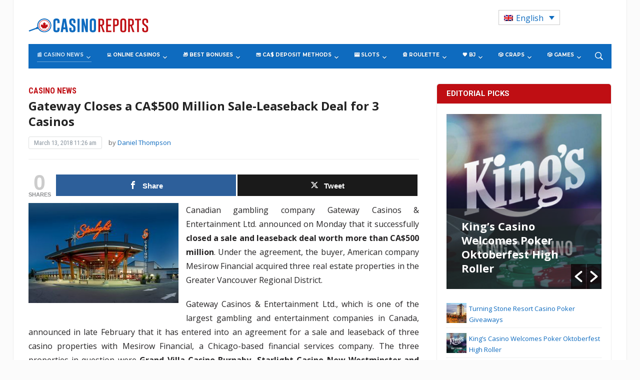

--- FILE ---
content_type: text/html; charset=UTF-8
request_url: https://www.casinoreports.ca/2018/03/13/gateway-closes-ca500-million-sale-leaseback-deal-3-casinos/
body_size: 37560
content:
<!DOCTYPE html>
<html lang="en-US">
<head>
    <meta charset="UTF-8">
    <meta name="viewport" content="width=device-width, initial-scale=1.0">
    <link rel="profile" href="http://gmpg.org/xfn/11">
    <link rel="pingback" href="https://www.casinoreports.ca/xmlrpc.php">

    <meta name='robots' content='index, follow, max-image-preview:large, max-snippet:-1, max-video-preview:-1' />
	<style>img:is([sizes="auto" i], [sizes^="auto," i]) { contain-intrinsic-size: 3000px 1500px }</style>
	<link rel="alternate" hreflang="en" href="https://www.casinoreports.ca/2018/03/13/gateway-closes-ca500-million-sale-leaseback-deal-3-casinos/" />
<link rel="alternate" hreflang="x-default" href="https://www.casinoreports.ca/2018/03/13/gateway-closes-ca500-million-sale-leaseback-deal-3-casinos/" />

<!-- Open Graph Meta Tags generated by MashShare 4.0.47 - https://mashshare.net -->
<meta property="og:type" content="article" /> 
<meta property="og:title" content="Gateway Closes a CA$500 Million Sale-Leaseback Deal for 3 Casinos" />
<meta property="og:description" content="Canadian gambling company Gateway Casinos &amp;amp; Entertainment Ltd. announced on Monday that it successfully closed a sale and leaseback deal worth more than CA$500 million. Under the agreement, the buyer, American company Mesirow Financial acquired" />
<meta property="og:image" content="https://www.casinoreports.ca/wp-content/uploads/2018/03/Starlight-Casino.jpg" />
<meta property="og:url" content="https://www.casinoreports.ca/2018/03/13/gateway-closes-ca500-million-sale-leaseback-deal-3-casinos/" />
<meta property="og:site_name" content="Casino Reports - Canada Casino News" />
<meta property="article:published_time" content="2018-03-13T11:26:01+00:00" />
<meta property="article:modified_time" content="2018-03-13T11:26:06+00:00" />
<meta property="og:updated_time" content="2018-03-13T11:26:06+00:00" />
<!-- Open Graph Meta Tags generated by MashShare 4.0.47 - https://www.mashshare.net -->
<!-- Twitter Card generated by MashShare 4.0.47 - https://www.mashshare.net -->
<meta property="og:image:width" content="650" />
<meta property="og:image:height" content="433" />
<meta name="twitter:card" content="summary_large_image">
<meta name="twitter:title" content="Gateway Closes a CA$500 Million Sale-Leaseback Deal for 3 Casinos">
<meta name="twitter:description" content="Canadian gambling company Gateway Casinos &amp;amp; Entertainment Ltd. announced on Monday that it successfully closed a sale and leaseback deal worth more than CA$500 million. Under the agreement, the buyer, American company Mesirow Financial acquired">
<meta name="twitter:image" content="https://www.casinoreports.ca/wp-content/uploads/2018/03/Starlight-Casino.jpg">
<!-- Twitter Card generated by MashShare 4.0.47 - https://www.mashshare.net -->


	<!-- This site is optimized with the Yoast SEO plugin v26.1.1 - https://yoast.com/wordpress/plugins/seo/ -->
	<title>Gateway Closes a CA$500 Million Sale-Leaseback Deal for 3 Casinos - Casino Reports - Canada Casino News</title>
	<link rel="canonical" href="https://www.casinoreports.ca/2018/03/13/gateway-closes-ca500-million-sale-leaseback-deal-3-casinos/" />
	<meta property="og:locale" content="en_US" />
	<meta property="og:type" content="article" />
	<meta property="og:title" content="Gateway Closes a CA$500 Million Sale-Leaseback Deal for 3 Casinos - Casino Reports - Canada Casino News" />
	<meta property="og:description" content="Canadian gambling company Gateway Casinos &amp; Entertainment Ltd. announced on Monday that it successfully closed a sale and leaseback deal worth more than CA$500 million. Under the agreement, the buyer, American company Mesirow Financial acquired three real estate properties in the Greater Vancouver Regional District. Gateway Casinos &amp; Entertainment Ltd., [&hellip;]" />
	<meta property="og:url" content="https://www.casinoreports.ca/2018/03/13/gateway-closes-ca500-million-sale-leaseback-deal-3-casinos/" />
	<meta property="og:site_name" content="Casino Reports - Canada Casino News" />
	<meta property="article:published_time" content="2018-03-13T11:26:01+00:00" />
	<meta property="article:modified_time" content="2018-03-13T11:26:06+00:00" />
	<meta property="og:image" content="https://www.casinoreports.ca/wp-content/uploads/2018/03/Starlight-Casino.jpg" />
	<meta property="og:image:width" content="650" />
	<meta property="og:image:height" content="433" />
	<meta property="og:image:type" content="image/jpeg" />
	<meta name="author" content="Daniel Thompson" />
	<meta name="twitter:card" content="summary_large_image" />
	<meta name="twitter:label1" content="Written by" />
	<meta name="twitter:data1" content="Daniel Thompson" />
	<meta name="twitter:label2" content="Est. reading time" />
	<meta name="twitter:data2" content="2 minutes" />
	<script type="application/ld+json" class="yoast-schema-graph">{"@context":"https://schema.org","@graph":[{"@type":"WebPage","@id":"https://www.casinoreports.ca/2018/03/13/gateway-closes-ca500-million-sale-leaseback-deal-3-casinos/","url":"https://www.casinoreports.ca/2018/03/13/gateway-closes-ca500-million-sale-leaseback-deal-3-casinos/","name":"Gateway Closes a CA$500 Million Sale-Leaseback Deal for 3 Casinos - Casino Reports - Canada Casino News","isPartOf":{"@id":"https://www.casinoreports.ca/#website"},"primaryImageOfPage":{"@id":"https://www.casinoreports.ca/2018/03/13/gateway-closes-ca500-million-sale-leaseback-deal-3-casinos/#primaryimage"},"image":{"@id":"https://www.casinoreports.ca/2018/03/13/gateway-closes-ca500-million-sale-leaseback-deal-3-casinos/#primaryimage"},"thumbnailUrl":"https://www.casinoreports.ca/wp-content/uploads/2018/03/Starlight-Casino.jpg","datePublished":"2018-03-13T11:26:01+00:00","dateModified":"2018-03-13T11:26:06+00:00","author":{"@id":"https://www.casinoreports.ca/#/schema/person/bff83e71498f3e4220454bdaa7832e2c"},"breadcrumb":{"@id":"https://www.casinoreports.ca/2018/03/13/gateway-closes-ca500-million-sale-leaseback-deal-3-casinos/#breadcrumb"},"inLanguage":"en-US","potentialAction":[{"@type":"ReadAction","target":["https://www.casinoreports.ca/2018/03/13/gateway-closes-ca500-million-sale-leaseback-deal-3-casinos/"]}]},{"@type":"ImageObject","inLanguage":"en-US","@id":"https://www.casinoreports.ca/2018/03/13/gateway-closes-ca500-million-sale-leaseback-deal-3-casinos/#primaryimage","url":"https://www.casinoreports.ca/wp-content/uploads/2018/03/Starlight-Casino.jpg","contentUrl":"https://www.casinoreports.ca/wp-content/uploads/2018/03/Starlight-Casino.jpg","width":650,"height":433},{"@type":"BreadcrumbList","@id":"https://www.casinoreports.ca/2018/03/13/gateway-closes-ca500-million-sale-leaseback-deal-3-casinos/#breadcrumb","itemListElement":[{"@type":"ListItem","position":1,"name":"Home","item":"https://www.casinoreports.ca/"},{"@type":"ListItem","position":2,"name":"Gateway Closes a CA$500 Million Sale-Leaseback Deal for 3 Casinos"}]},{"@type":"WebSite","@id":"https://www.casinoreports.ca/#website","url":"https://www.casinoreports.ca/","name":"Casino Reports - Canada Casino News","description":"","potentialAction":[{"@type":"SearchAction","target":{"@type":"EntryPoint","urlTemplate":"https://www.casinoreports.ca/?s={search_term_string}"},"query-input":{"@type":"PropertyValueSpecification","valueRequired":true,"valueName":"search_term_string"}}],"inLanguage":"en-US"},{"@type":"Person","@id":"https://www.casinoreports.ca/#/schema/person/bff83e71498f3e4220454bdaa7832e2c","name":"Daniel Thompson","image":{"@type":"ImageObject","inLanguage":"en-US","@id":"https://www.casinoreports.ca/#/schema/person/image/","url":"https://secure.gravatar.com/avatar/3893efceb4274b33b94627b27a58b1ae86d9109e1dbb6c3aba29b98203501859?s=96&d=mm&r=g","contentUrl":"https://secure.gravatar.com/avatar/3893efceb4274b33b94627b27a58b1ae86d9109e1dbb6c3aba29b98203501859?s=96&d=mm&r=g","caption":"Daniel Thompson"},"description":"Daniel had previously worked as a correpsondent and editor for several local Canadian news websites. He developed true interest in the ways of the gambling industry after several accidental visits to casinos with friends.","sameAs":["http://www.casinoreports.ca/"],"url":"https://www.casinoreports.ca/author/dthompson/"}]}</script>
	<!-- / Yoast SEO plugin. -->


<link rel='dns-prefetch' href='//fonts.googleapis.com' />
<link rel="alternate" type="application/rss+xml" title="Casino Reports - Canada Casino News &raquo; Feed" href="https://www.casinoreports.ca/feed/" />
<link rel="alternate" type="application/rss+xml" title="Casino Reports - Canada Casino News &raquo; Comments Feed" href="https://www.casinoreports.ca/comments/feed/" />
<script type="text/javascript">
/* <![CDATA[ */
window._wpemojiSettings = {"baseUrl":"https:\/\/s.w.org\/images\/core\/emoji\/16.0.1\/72x72\/","ext":".png","svgUrl":"https:\/\/s.w.org\/images\/core\/emoji\/16.0.1\/svg\/","svgExt":".svg","source":{"concatemoji":"https:\/\/www.casinoreports.ca\/wp-includes\/js\/wp-emoji-release.min.js?ver=6.8.3"}};
/*! This file is auto-generated */
!function(s,n){var o,i,e;function c(e){try{var t={supportTests:e,timestamp:(new Date).valueOf()};sessionStorage.setItem(o,JSON.stringify(t))}catch(e){}}function p(e,t,n){e.clearRect(0,0,e.canvas.width,e.canvas.height),e.fillText(t,0,0);var t=new Uint32Array(e.getImageData(0,0,e.canvas.width,e.canvas.height).data),a=(e.clearRect(0,0,e.canvas.width,e.canvas.height),e.fillText(n,0,0),new Uint32Array(e.getImageData(0,0,e.canvas.width,e.canvas.height).data));return t.every(function(e,t){return e===a[t]})}function u(e,t){e.clearRect(0,0,e.canvas.width,e.canvas.height),e.fillText(t,0,0);for(var n=e.getImageData(16,16,1,1),a=0;a<n.data.length;a++)if(0!==n.data[a])return!1;return!0}function f(e,t,n,a){switch(t){case"flag":return n(e,"\ud83c\udff3\ufe0f\u200d\u26a7\ufe0f","\ud83c\udff3\ufe0f\u200b\u26a7\ufe0f")?!1:!n(e,"\ud83c\udde8\ud83c\uddf6","\ud83c\udde8\u200b\ud83c\uddf6")&&!n(e,"\ud83c\udff4\udb40\udc67\udb40\udc62\udb40\udc65\udb40\udc6e\udb40\udc67\udb40\udc7f","\ud83c\udff4\u200b\udb40\udc67\u200b\udb40\udc62\u200b\udb40\udc65\u200b\udb40\udc6e\u200b\udb40\udc67\u200b\udb40\udc7f");case"emoji":return!a(e,"\ud83e\udedf")}return!1}function g(e,t,n,a){var r="undefined"!=typeof WorkerGlobalScope&&self instanceof WorkerGlobalScope?new OffscreenCanvas(300,150):s.createElement("canvas"),o=r.getContext("2d",{willReadFrequently:!0}),i=(o.textBaseline="top",o.font="600 32px Arial",{});return e.forEach(function(e){i[e]=t(o,e,n,a)}),i}function t(e){var t=s.createElement("script");t.src=e,t.defer=!0,s.head.appendChild(t)}"undefined"!=typeof Promise&&(o="wpEmojiSettingsSupports",i=["flag","emoji"],n.supports={everything:!0,everythingExceptFlag:!0},e=new Promise(function(e){s.addEventListener("DOMContentLoaded",e,{once:!0})}),new Promise(function(t){var n=function(){try{var e=JSON.parse(sessionStorage.getItem(o));if("object"==typeof e&&"number"==typeof e.timestamp&&(new Date).valueOf()<e.timestamp+604800&&"object"==typeof e.supportTests)return e.supportTests}catch(e){}return null}();if(!n){if("undefined"!=typeof Worker&&"undefined"!=typeof OffscreenCanvas&&"undefined"!=typeof URL&&URL.createObjectURL&&"undefined"!=typeof Blob)try{var e="postMessage("+g.toString()+"("+[JSON.stringify(i),f.toString(),p.toString(),u.toString()].join(",")+"));",a=new Blob([e],{type:"text/javascript"}),r=new Worker(URL.createObjectURL(a),{name:"wpTestEmojiSupports"});return void(r.onmessage=function(e){c(n=e.data),r.terminate(),t(n)})}catch(e){}c(n=g(i,f,p,u))}t(n)}).then(function(e){for(var t in e)n.supports[t]=e[t],n.supports.everything=n.supports.everything&&n.supports[t],"flag"!==t&&(n.supports.everythingExceptFlag=n.supports.everythingExceptFlag&&n.supports[t]);n.supports.everythingExceptFlag=n.supports.everythingExceptFlag&&!n.supports.flag,n.DOMReady=!1,n.readyCallback=function(){n.DOMReady=!0}}).then(function(){return e}).then(function(){var e;n.supports.everything||(n.readyCallback(),(e=n.source||{}).concatemoji?t(e.concatemoji):e.wpemoji&&e.twemoji&&(t(e.twemoji),t(e.wpemoji)))}))}((window,document),window._wpemojiSettings);
/* ]]> */
</script>
<style id='wp-emoji-styles-inline-css' type='text/css'>

	img.wp-smiley, img.emoji {
		display: inline !important;
		border: none !important;
		box-shadow: none !important;
		height: 1em !important;
		width: 1em !important;
		margin: 0 0.07em !important;
		vertical-align: -0.1em !important;
		background: none !important;
		padding: 0 !important;
	}
</style>
<link rel='stylesheet' id='wp-block-library-css' href='https://www.casinoreports.ca/wp-includes/css/dist/block-library/style.min.css?ver=6.8.3' type='text/css' media='all' />
<style id='classic-theme-styles-inline-css' type='text/css'>
/*! This file is auto-generated */
.wp-block-button__link{color:#fff;background-color:#32373c;border-radius:9999px;box-shadow:none;text-decoration:none;padding:calc(.667em + 2px) calc(1.333em + 2px);font-size:1.125em}.wp-block-file__button{background:#32373c;color:#fff;text-decoration:none}
</style>
<style id='global-styles-inline-css' type='text/css'>
:root{--wp--preset--aspect-ratio--square: 1;--wp--preset--aspect-ratio--4-3: 4/3;--wp--preset--aspect-ratio--3-4: 3/4;--wp--preset--aspect-ratio--3-2: 3/2;--wp--preset--aspect-ratio--2-3: 2/3;--wp--preset--aspect-ratio--16-9: 16/9;--wp--preset--aspect-ratio--9-16: 9/16;--wp--preset--color--black: #000000;--wp--preset--color--cyan-bluish-gray: #abb8c3;--wp--preset--color--white: #ffffff;--wp--preset--color--pale-pink: #f78da7;--wp--preset--color--vivid-red: #cf2e2e;--wp--preset--color--luminous-vivid-orange: #ff6900;--wp--preset--color--luminous-vivid-amber: #fcb900;--wp--preset--color--light-green-cyan: #7bdcb5;--wp--preset--color--vivid-green-cyan: #00d084;--wp--preset--color--pale-cyan-blue: #8ed1fc;--wp--preset--color--vivid-cyan-blue: #0693e3;--wp--preset--color--vivid-purple: #9b51e0;--wp--preset--gradient--vivid-cyan-blue-to-vivid-purple: linear-gradient(135deg,rgba(6,147,227,1) 0%,rgb(155,81,224) 100%);--wp--preset--gradient--light-green-cyan-to-vivid-green-cyan: linear-gradient(135deg,rgb(122,220,180) 0%,rgb(0,208,130) 100%);--wp--preset--gradient--luminous-vivid-amber-to-luminous-vivid-orange: linear-gradient(135deg,rgba(252,185,0,1) 0%,rgba(255,105,0,1) 100%);--wp--preset--gradient--luminous-vivid-orange-to-vivid-red: linear-gradient(135deg,rgba(255,105,0,1) 0%,rgb(207,46,46) 100%);--wp--preset--gradient--very-light-gray-to-cyan-bluish-gray: linear-gradient(135deg,rgb(238,238,238) 0%,rgb(169,184,195) 100%);--wp--preset--gradient--cool-to-warm-spectrum: linear-gradient(135deg,rgb(74,234,220) 0%,rgb(151,120,209) 20%,rgb(207,42,186) 40%,rgb(238,44,130) 60%,rgb(251,105,98) 80%,rgb(254,248,76) 100%);--wp--preset--gradient--blush-light-purple: linear-gradient(135deg,rgb(255,206,236) 0%,rgb(152,150,240) 100%);--wp--preset--gradient--blush-bordeaux: linear-gradient(135deg,rgb(254,205,165) 0%,rgb(254,45,45) 50%,rgb(107,0,62) 100%);--wp--preset--gradient--luminous-dusk: linear-gradient(135deg,rgb(255,203,112) 0%,rgb(199,81,192) 50%,rgb(65,88,208) 100%);--wp--preset--gradient--pale-ocean: linear-gradient(135deg,rgb(255,245,203) 0%,rgb(182,227,212) 50%,rgb(51,167,181) 100%);--wp--preset--gradient--electric-grass: linear-gradient(135deg,rgb(202,248,128) 0%,rgb(113,206,126) 100%);--wp--preset--gradient--midnight: linear-gradient(135deg,rgb(2,3,129) 0%,rgb(40,116,252) 100%);--wp--preset--font-size--small: 13px;--wp--preset--font-size--medium: 20px;--wp--preset--font-size--large: 36px;--wp--preset--font-size--x-large: 42px;--wp--preset--spacing--20: 0.44rem;--wp--preset--spacing--30: 0.67rem;--wp--preset--spacing--40: 1rem;--wp--preset--spacing--50: 1.5rem;--wp--preset--spacing--60: 2.25rem;--wp--preset--spacing--70: 3.38rem;--wp--preset--spacing--80: 5.06rem;--wp--preset--shadow--natural: 6px 6px 9px rgba(0, 0, 0, 0.2);--wp--preset--shadow--deep: 12px 12px 50px rgba(0, 0, 0, 0.4);--wp--preset--shadow--sharp: 6px 6px 0px rgba(0, 0, 0, 0.2);--wp--preset--shadow--outlined: 6px 6px 0px -3px rgba(255, 255, 255, 1), 6px 6px rgba(0, 0, 0, 1);--wp--preset--shadow--crisp: 6px 6px 0px rgba(0, 0, 0, 1);}:where(.is-layout-flex){gap: 0.5em;}:where(.is-layout-grid){gap: 0.5em;}body .is-layout-flex{display: flex;}.is-layout-flex{flex-wrap: wrap;align-items: center;}.is-layout-flex > :is(*, div){margin: 0;}body .is-layout-grid{display: grid;}.is-layout-grid > :is(*, div){margin: 0;}:where(.wp-block-columns.is-layout-flex){gap: 2em;}:where(.wp-block-columns.is-layout-grid){gap: 2em;}:where(.wp-block-post-template.is-layout-flex){gap: 1.25em;}:where(.wp-block-post-template.is-layout-grid){gap: 1.25em;}.has-black-color{color: var(--wp--preset--color--black) !important;}.has-cyan-bluish-gray-color{color: var(--wp--preset--color--cyan-bluish-gray) !important;}.has-white-color{color: var(--wp--preset--color--white) !important;}.has-pale-pink-color{color: var(--wp--preset--color--pale-pink) !important;}.has-vivid-red-color{color: var(--wp--preset--color--vivid-red) !important;}.has-luminous-vivid-orange-color{color: var(--wp--preset--color--luminous-vivid-orange) !important;}.has-luminous-vivid-amber-color{color: var(--wp--preset--color--luminous-vivid-amber) !important;}.has-light-green-cyan-color{color: var(--wp--preset--color--light-green-cyan) !important;}.has-vivid-green-cyan-color{color: var(--wp--preset--color--vivid-green-cyan) !important;}.has-pale-cyan-blue-color{color: var(--wp--preset--color--pale-cyan-blue) !important;}.has-vivid-cyan-blue-color{color: var(--wp--preset--color--vivid-cyan-blue) !important;}.has-vivid-purple-color{color: var(--wp--preset--color--vivid-purple) !important;}.has-black-background-color{background-color: var(--wp--preset--color--black) !important;}.has-cyan-bluish-gray-background-color{background-color: var(--wp--preset--color--cyan-bluish-gray) !important;}.has-white-background-color{background-color: var(--wp--preset--color--white) !important;}.has-pale-pink-background-color{background-color: var(--wp--preset--color--pale-pink) !important;}.has-vivid-red-background-color{background-color: var(--wp--preset--color--vivid-red) !important;}.has-luminous-vivid-orange-background-color{background-color: var(--wp--preset--color--luminous-vivid-orange) !important;}.has-luminous-vivid-amber-background-color{background-color: var(--wp--preset--color--luminous-vivid-amber) !important;}.has-light-green-cyan-background-color{background-color: var(--wp--preset--color--light-green-cyan) !important;}.has-vivid-green-cyan-background-color{background-color: var(--wp--preset--color--vivid-green-cyan) !important;}.has-pale-cyan-blue-background-color{background-color: var(--wp--preset--color--pale-cyan-blue) !important;}.has-vivid-cyan-blue-background-color{background-color: var(--wp--preset--color--vivid-cyan-blue) !important;}.has-vivid-purple-background-color{background-color: var(--wp--preset--color--vivid-purple) !important;}.has-black-border-color{border-color: var(--wp--preset--color--black) !important;}.has-cyan-bluish-gray-border-color{border-color: var(--wp--preset--color--cyan-bluish-gray) !important;}.has-white-border-color{border-color: var(--wp--preset--color--white) !important;}.has-pale-pink-border-color{border-color: var(--wp--preset--color--pale-pink) !important;}.has-vivid-red-border-color{border-color: var(--wp--preset--color--vivid-red) !important;}.has-luminous-vivid-orange-border-color{border-color: var(--wp--preset--color--luminous-vivid-orange) !important;}.has-luminous-vivid-amber-border-color{border-color: var(--wp--preset--color--luminous-vivid-amber) !important;}.has-light-green-cyan-border-color{border-color: var(--wp--preset--color--light-green-cyan) !important;}.has-vivid-green-cyan-border-color{border-color: var(--wp--preset--color--vivid-green-cyan) !important;}.has-pale-cyan-blue-border-color{border-color: var(--wp--preset--color--pale-cyan-blue) !important;}.has-vivid-cyan-blue-border-color{border-color: var(--wp--preset--color--vivid-cyan-blue) !important;}.has-vivid-purple-border-color{border-color: var(--wp--preset--color--vivid-purple) !important;}.has-vivid-cyan-blue-to-vivid-purple-gradient-background{background: var(--wp--preset--gradient--vivid-cyan-blue-to-vivid-purple) !important;}.has-light-green-cyan-to-vivid-green-cyan-gradient-background{background: var(--wp--preset--gradient--light-green-cyan-to-vivid-green-cyan) !important;}.has-luminous-vivid-amber-to-luminous-vivid-orange-gradient-background{background: var(--wp--preset--gradient--luminous-vivid-amber-to-luminous-vivid-orange) !important;}.has-luminous-vivid-orange-to-vivid-red-gradient-background{background: var(--wp--preset--gradient--luminous-vivid-orange-to-vivid-red) !important;}.has-very-light-gray-to-cyan-bluish-gray-gradient-background{background: var(--wp--preset--gradient--very-light-gray-to-cyan-bluish-gray) !important;}.has-cool-to-warm-spectrum-gradient-background{background: var(--wp--preset--gradient--cool-to-warm-spectrum) !important;}.has-blush-light-purple-gradient-background{background: var(--wp--preset--gradient--blush-light-purple) !important;}.has-blush-bordeaux-gradient-background{background: var(--wp--preset--gradient--blush-bordeaux) !important;}.has-luminous-dusk-gradient-background{background: var(--wp--preset--gradient--luminous-dusk) !important;}.has-pale-ocean-gradient-background{background: var(--wp--preset--gradient--pale-ocean) !important;}.has-electric-grass-gradient-background{background: var(--wp--preset--gradient--electric-grass) !important;}.has-midnight-gradient-background{background: var(--wp--preset--gradient--midnight) !important;}.has-small-font-size{font-size: var(--wp--preset--font-size--small) !important;}.has-medium-font-size{font-size: var(--wp--preset--font-size--medium) !important;}.has-large-font-size{font-size: var(--wp--preset--font-size--large) !important;}.has-x-large-font-size{font-size: var(--wp--preset--font-size--x-large) !important;}
:where(.wp-block-post-template.is-layout-flex){gap: 1.25em;}:where(.wp-block-post-template.is-layout-grid){gap: 1.25em;}
:where(.wp-block-columns.is-layout-flex){gap: 2em;}:where(.wp-block-columns.is-layout-grid){gap: 2em;}
:root :where(.wp-block-pullquote){font-size: 1.5em;line-height: 1.6;}
</style>
<link rel='stylesheet' id='contact-form-7-css' href='https://www.casinoreports.ca/wp-content/plugins/contact-form-7/includes/css/styles.css?ver=6.1.2' type='text/css' media='all' />
<link rel='stylesheet' id='mashsb-styles-css' href='https://www.casinoreports.ca/wp-content/plugins/mashsharer/assets/css/mashsb.min.css?ver=4.0.47' type='text/css' media='all' />
<style id='mashsb-styles-inline-css' type='text/css'>
.mashsb-count {color:#cccccc;}@media only screen and (min-width:568px){.mashsb-buttons a {min-width: 177px;}}
</style>
<link rel='stylesheet' id='photoswipe-lib-css' href='https://www.casinoreports.ca/wp-content/plugins/photo-swipe/lib/photoswipe.css?ver=4.1.1.1' type='text/css' media='all' />
<link rel='stylesheet' id='photoswipe-default-skin-css' href='https://www.casinoreports.ca/wp-content/plugins/photo-swipe/lib/default-skin/default-skin.css?ver=4.1.1.1' type='text/css' media='all' />
<link rel='stylesheet' id='wp-polls-css' href='https://www.casinoreports.ca/wp-content/plugins/wp-polls/polls-css.css?ver=2.77.3' type='text/css' media='all' />
<style id='wp-polls-inline-css' type='text/css'>
.wp-polls .pollbar {
	margin: 1px;
	font-size: 6px;
	line-height: 8px;
	height: 8px;
	background-image: url('https://www.casinoreports.ca/wp-content/plugins/wp-polls/images/default/pollbg.gif');
	border: 1px solid #c8c8c8;
}

</style>
<link rel='stylesheet' id='wpos-slick-style-css' href='https://www.casinoreports.ca/wp-content/plugins/wp-responsive-recent-post-slider/assets/css/slick.css?ver=3.6.5' type='text/css' media='all' />
<link rel='stylesheet' id='wppsac-public-style-css' href='https://www.casinoreports.ca/wp-content/plugins/wp-responsive-recent-post-slider/assets/css/recent-post-style.css?ver=3.6.5' type='text/css' media='all' />
<link rel='stylesheet' id='wpml-legacy-dropdown-0-css' href='https://www.casinoreports.ca/wp-content/plugins/sitepress-multilingual-cms/templates/language-switchers/legacy-dropdown/style.min.css?ver=1' type='text/css' media='all' />
<style id='wpml-legacy-dropdown-0-inline-css' type='text/css'>
.wpml-ls-statics-shortcode_actions .wpml-ls-current-language > a {color:#0d6bbf;}
</style>
<link rel='stylesheet' id='child-style-css' href='https://www.casinoreports.ca/wp-content/themes/casinoreports/style.css?ver=1.2.012' type='text/css' media='all' />
<link rel='stylesheet' id='parent-style-css' href='https://www.casinoreports.ca/wp-content/themes/tribune/style.css?ver=1.2.014' type='text/css' media='all' />
<link rel='stylesheet' id='wpz-shortcodes-css' href='https://www.casinoreports.ca/wp-content/themes/tribune/functions/wpzoom/assets/css/shortcodes.css?ver=6.8.3' type='text/css' media='all' />
<link rel='stylesheet' id='zoom-font-awesome-css' href='https://www.casinoreports.ca/wp-content/themes/tribune/functions/wpzoom/assets/css/font-awesome.min.css?ver=6.8.3' type='text/css' media='all' />
<link rel='stylesheet' id='tribune-google-fonts-css' href='//fonts.googleapis.com/css?family=Open+Sans%3Aregular%2Citalic%2C700%7CMerriweather%3Aregular%2Citalic%2C700%7CPlayfair+Display%3Aregular%2Citalic%2C700%7CMontserrat%3Aregular%2Citalic%2C700%7CRoboto%3Aregular%2Citalic%2C700%26subset%3Dlatin%2C&#038;ver=6.8.3' type='text/css' media='all' />
<link rel='stylesheet' id='tribune-style-css' href='https://www.casinoreports.ca/wp-content/themes/casinoreports/style.css?ver=6.8.3' type='text/css' media='all' />
<link rel='stylesheet' id='media-queries-css' href='https://www.casinoreports.ca/wp-content/themes/tribune/css/media-queries.css?ver=1.0.6' type='text/css' media='all' />
<link rel='stylesheet' id='tribune-google-font-default-css' href='//fonts.googleapis.com/css?family=Montserrat%3A400%2C700%7CPlayfair+Display%3A400%2C700%7CRoboto+Condensed%3A400%2C700%7CMerriweather%3A400%2C700%2C900%2C400italic%2C700italic%2C900italic&#038;subset=latin%2Cgreek%2Ccyrillic&#038;ver=6.8.3' type='text/css' media='all' />
<link rel='stylesheet' id='dashicons-css' href='https://www.casinoreports.ca/wp-includes/css/dashicons.min.css?ver=6.8.3' type='text/css' media='all' />
<link rel='stylesheet' id='wzslider-css' href='https://www.casinoreports.ca/wp-content/themes/tribune/functions/wpzoom/assets/css/wzslider.css?ver=6.8.3' type='text/css' media='all' />
<link rel='stylesheet' id='wpzoom-custom-css' href='https://www.casinoreports.ca/wp-content/themes/tribune/custom.css?ver=6.8.3' type='text/css' media='all' />
<script type="text/javascript" src="https://www.casinoreports.ca/wp-includes/js/jquery/jquery.min.js?ver=3.7.1" id="jquery-core-js"></script>
<script type="text/javascript" src="https://www.casinoreports.ca/wp-includes/js/jquery/jquery-migrate.min.js?ver=3.4.1" id="jquery-migrate-js"></script>
<script type="text/javascript" id="mashsb-js-extra">
/* <![CDATA[ */
var mashsb = {"shares":"0","round_shares":"1","animate_shares":"0","dynamic_buttons":"0","share_url":"https:\/\/www.casinoreports.ca\/2018\/03\/13\/gateway-closes-ca500-million-sale-leaseback-deal-3-casinos\/","title":"Gateway+Closes+a+CA%24500+Million+Sale-Leaseback+Deal+for+3+Casinos","image":"https:\/\/www.casinoreports.ca\/wp-content\/uploads\/2018\/03\/Starlight-Casino.jpg","desc":"Canadian gambling company Gateway Casinos & Entertainment Ltd. announced on Monday that it successfully closed a sale and leaseback deal worth more than CA$500 million. Under the agreement, the buyer, American company Mesirow Financial acquired \u2026","hashtag":"","subscribe":"content","subscribe_url":"","activestatus":"1","singular":"1","twitter_popup":"1","refresh":"0","nonce":"52e20950c1","postid":"5539","servertime":"1767298179","ajaxurl":"https:\/\/www.casinoreports.ca\/wp-admin\/admin-ajax.php"};
/* ]]> */
</script>
<script type="text/javascript" src="https://www.casinoreports.ca/wp-content/plugins/mashsharer/assets/js/mashsb.min.js?ver=4.0.47" id="mashsb-js"></script>
<script type="text/javascript" src="https://www.casinoreports.ca/wp-content/plugins/photo-swipe/lib/photoswipe.min.js?ver=4.1.1.1" id="photoswipe-lib-js"></script>
<script type="text/javascript" src="https://www.casinoreports.ca/wp-content/plugins/photo-swipe/lib/photoswipe-ui-default.min.js?ver=4.1.1.1" id="photoswipe-ui-default-js"></script>
<script type="text/javascript" src="https://www.casinoreports.ca/wp-content/plugins/photo-swipe/js/photoswipe.js?ver=4.1.1.1" id="photoswipe-js"></script>
<script type="text/javascript" src="https://www.casinoreports.ca/wp-content/plugins/sitepress-multilingual-cms/templates/language-switchers/legacy-dropdown/script.min.js?ver=1" id="wpml-legacy-dropdown-0-js"></script>
<script type="text/javascript" id="wpml-xdomain-data-js-extra">
/* <![CDATA[ */
var wpml_xdomain_data = {"css_selector":"wpml-ls-item","ajax_url":"https:\/\/www.casinoreports.ca\/wp-admin\/admin-ajax.php","current_lang":"en","_nonce":"ff9278170c"};
/* ]]> */
</script>
<script type="text/javascript" src="https://www.casinoreports.ca/wp-content/plugins/sitepress-multilingual-cms/res/js/xdomain-data.js?ver=476000" id="wpml-xdomain-data-js" defer="defer" data-wp-strategy="defer"></script>
<link rel="https://api.w.org/" href="https://www.casinoreports.ca/wp-json/" /><link rel="alternate" title="JSON" type="application/json" href="https://www.casinoreports.ca/wp-json/wp/v2/posts/5539" /><link rel="EditURI" type="application/rsd+xml" title="RSD" href="https://www.casinoreports.ca/xmlrpc.php?rsd" />
<meta name="generator" content="WordPress 6.8.3" />
<link rel='shortlink' href='https://www.casinoreports.ca/?p=5539' />
<link rel="alternate" title="oEmbed (JSON)" type="application/json+oembed" href="https://www.casinoreports.ca/wp-json/oembed/1.0/embed?url=https%3A%2F%2Fwww.casinoreports.ca%2F2018%2F03%2F13%2Fgateway-closes-ca500-million-sale-leaseback-deal-3-casinos%2F" />
<link rel="alternate" title="oEmbed (XML)" type="text/xml+oembed" href="https://www.casinoreports.ca/wp-json/oembed/1.0/embed?url=https%3A%2F%2Fwww.casinoreports.ca%2F2018%2F03%2F13%2Fgateway-closes-ca500-million-sale-leaseback-deal-3-casinos%2F&#038;format=xml" />
<meta name="generator" content="WPML ver:4.7.6 stt:1,4;" />
<!-- Stream WordPress user activity plugin v4.1.1 -->
    
    <script type="text/javascript">
        var ajaxurl = 'https://www.casinoreports.ca/wp-admin/admin-ajax.php';
    </script>
<!-- WPZOOM Theme / Framework -->
<meta name="generator" content="Casino Reports 1.0.6" />
<meta name="generator" content="WPZOOM Framework 1.6.5" />

<!-- Begin Theme Custom CSS -->
<style type="text/css" id="tribune-custom-css">
a, .widget .feature-posts-list li a, .carousel-slider .item .entry-title a{color:#0e6bbf;}a:hover, .widget .feature-posts-list li a:hover, .carousel-slider .item .entry-title a:hover{color:#bf0e13;}.top-navbar a:hover{color:#bf0e13;}.navbar-nav .current-menu-item > a, .navbar-nav .current_page_item > a, .navbar-nav .current-menu-parent > a{color:#cce7ff;}.main-navbar{background:#0e6bbf;}.main-navbar .navbar-nav a:hover{color:#cce7ff;}#news-ticker dt{background:#bf0e13;}#news-ticker dd a:hover{color:#bf0e13;}.flex-control-nav{background:#bf0e13;}#slider #slidemain .slide_content h2 a:hover{color:#bf0e13;}.cat-links a{color:#bf0e13;}.widget h3.title, .widget .tabbernav .tabberactive a, .widget .tabbernav li a:hover{color:#bf0e13;}#footer{background:#0e6bbf;}#footer a{color:#cce7ff;}button, input[type=button], input[type=reset], input[type=submit]{background:#bf0e13;}body{font-family:"Open Sans","Helvetica Neue",Helvetica,Arial,sans-serif;font-size:16px;}.navbar-brand h1,.navbar-brand h1 a{font-size:44px;}.main-navbar .navbar-nav a{font-size:10px;}#slider #slidemain .slide_content h2,#slider #slidemain .slide_content h2 a{font-size:18px;}.entry-title a, #main .homepage-widgets .homecat ul li h3 a{font-size:20px;}h1.entry-title{font-size:24px;}.page h1.entry-title{font-size:24px;}.widget h3.title{font-family:"Roboto","Helvetica Neue",Helvetica,Arial,sans-serif;}
</style>
<!-- End Theme Custom CSS -->
<script type="text/javascript">document.write('<style type="text/css">.tabber{display:none;}</style>');</script>        <link rel="icon" href="https://www.casinoreports.ca/wp-content/uploads/2017/08/favicon.png"/>
    <link rel="icon" href="https://www.casinoreports.ca/wp-content/uploads/2018/09/favicon-55x55.png" sizes="32x32" />
<link rel="icon" href="https://www.casinoreports.ca/wp-content/uploads/2018/09/favicon.png" sizes="192x192" />
<link rel="apple-touch-icon" href="https://www.casinoreports.ca/wp-content/uploads/2018/09/favicon.png" />
<meta name="msapplication-TileImage" content="https://www.casinoreports.ca/wp-content/uploads/2018/09/favicon.png" />
    <!-- Google Tag Manager -->
    <script>(function(w,d,s,l,i){w[l]=w[l]||[];w[l].push({'gtm.start':
                new Date().getTime(),event:'gtm.js'});var f=d.getElementsByTagName(s)[0],
            j=d.createElement(s),dl=l!='dataLayer'?'&l='+l:'';j.async=true;j.src=
            'https://www.googletagmanager.com/gtm.js?id='+i+dl;f.parentNode.insertBefore(j,f);
        })(window,document,'script','dataLayer','GTM-PGQC3QX');</script>
    <!-- End Google Tag Manager -->

    </head>
<body class="wp-singular post-template-default single single-post postid-5539 single-format-standard wp-theme-tribune wp-child-theme-casinoreports">
<!-- Google Tag Manager (noscript) -->
<noscript><iframe src="https://www.googletagmanager.com/ns.html?id=GTM-PGQC3QX" height="0" width="0" style="display:none;visibility:hidden"></iframe></noscript>
<!-- End Google Tag Manager (noscript) -->

<div class="site-wrap">

    <div class="page-wrap">

    	<header id="header">

            <nav class="navbar" role="navigation">

                <nav class="top-navbar" role="navigation">


                    <div class="header_social">
                        
                    </div>


                    <div class="navbar-header">
                        
                    </div>


                    <div id="navbar-top">

                        

                    </div><!-- #navbar-top -->


                </nav><!-- .navbar -->

                <div class="clear"></div>

            </nav><!-- .navbar -->



            <div id="header-inner">


                <div class="navbar-brand">
                    <h1>
                        <a href="https://www.casinoreports.ca" title="">
                            <img src="https://www.casinoreports.ca/wp-content/themes/casinoreports/images/logo.svg" />
                            
                        </a>

                    </h1>
                                        <div class = "languages-wrap">
                        
<div
	 class="wpml-ls-statics-shortcode_actions wpml-ls wpml-ls-legacy-dropdown js-wpml-ls-legacy-dropdown">
	<ul>

		<li tabindex="0" class="wpml-ls-slot-shortcode_actions wpml-ls-item wpml-ls-item-en wpml-ls-current-language wpml-ls-first-item wpml-ls-last-item wpml-ls-item-legacy-dropdown">
			<a href="#" class="js-wpml-ls-item-toggle wpml-ls-item-toggle">
                                                    <img
            class="wpml-ls-flag"
            src="https://www.casinoreports.ca/wp-content/plugins/sitepress-multilingual-cms/res/flags/en.png"
            alt=""
            width=18
            height=12
    /><span class="wpml-ls-native">English</span></a>

			<ul class="wpml-ls-sub-menu">
							</ul>

		</li>

	</ul>
</div>
                    </div>

                                            <span class="tagline"></span>
                    

                    
                </div><!-- .navbar-brand -->


                
    			<div class="clear"></div>

            </div><!-- /#header-inner -->


    		<nav class="navbar" role="navigation">

                <nav class="main-navbar" role="navigation">


                    
                        <div id="sb-search" class="sb-search">
                            <form method="get" id="searchform" action="https://www.casinoreports.ca/">
	<input type="search" class="sb-search-input" placeholder="Enter your keywords..."  name="s" id="s" />
    <input type="submit" id="searchsubmit" class="sb-search-submit" value="Search" />
    <span class="sb-icon-search"></span>
</form>                        </div>

                    
                    <div class="navbar-header">
                        
                           <a class="navbar-toggle" href="#menu-main-slide">
                                <span class="toggle-bars">
                                    <span class="icon-bar"></span>
                                    <span class="icon-bar"></span>
                                    <span class="icon-bar"></span>
                                </span>
                                <span class="toggle-text">Menu</span>
                           </a>


                           <div id="menu-main-slide" class="menu-main-menu-container"><ul id="menu-main-menu" class="menu"><li id="menu-item-15" class="menu-item menu-item-type-taxonomy menu-item-object-category current-post-ancestor current-menu-parent current-post-parent menu-item-has-children menu-item-15"><a href="https://www.casinoreports.ca/category/casino-news/">📰 Casino News</a>
<ul class="sub-menu">
	<li id="menu-item-17" class="menu-item menu-item-type-taxonomy menu-item-object-category menu-item-17"><a href="https://www.casinoreports.ca/category/industry-reports/">💼 Reports</a></li>
	<li id="menu-item-26652" class="menu-item menu-item-type-post_type menu-item-object-page menu-item-26652"><a href="https://www.casinoreports.ca/articles/">📑 Articles</a></li>
	<li id="menu-item-16" class="menu-item menu-item-type-taxonomy menu-item-object-category menu-item-16"><a href="https://www.casinoreports.ca/category/poker-news/">📗 Poker News</a></li>
</ul>
</li>
<li id="menu-item-437" class="menu-item menu-item-type-post_type menu-item-object-page menu-item-has-children menu-item-437"><a href="https://www.casinoreports.ca/online-casinos/">💻 Online Casinos</a>
<ul class="sub-menu">
	<li id="menu-item-13289" class="menu-item menu-item-type-post_type menu-item-object-page menu-item-13289"><a href="https://www.casinoreports.ca/online-casinos/new-casinos-for-canadian-players/">🆕 New Casinos</a></li>
	<li id="menu-item-12083" class="menu-item menu-item-type-post_type menu-item-object-page menu-item-12083"><a href="https://www.casinoreports.ca/online-casinos/the-best-online-casinos-in-the-business-how-to-determine-who-comes-out-on-top/">🔥 Best Online Casino</a></li>
	<li id="menu-item-28476" class="menu-item menu-item-type-post_type menu-item-object-page menu-item-28476"><a href="https://www.casinoreports.ca/articles/how-to-get-the-most-out-of-comp-points-and-loyalty-rewards/">⚜ Comps &#038; Loyalty Rewards</a></li>
	<li id="menu-item-436" class="menu-item menu-item-type-post_type menu-item-object-page menu-item-has-children menu-item-436"><a href="https://www.casinoreports.ca/live-dealer/">👨‍💼 Live Dealer</a>
	<ul class="sub-menu">
		<li id="menu-item-12088" class="menu-item menu-item-type-post_type menu-item-object-page menu-item-12088"><a href="https://www.casinoreports.ca/live-dealer/casino-games/">Casino Games</a></li>
		<li id="menu-item-12086" class="menu-item menu-item-type-post_type menu-item-object-page menu-item-12086"><a href="https://www.casinoreports.ca/live-dealer/baccarat/">Baccarat</a></li>
		<li id="menu-item-26558" class="menu-item menu-item-type-post_type menu-item-object-page menu-item-26558"><a href="https://www.casinoreports.ca/craps-101/evolution-gamings-first-person-craps/">Evolution Gaming’s Craps</a></li>
		<li id="menu-item-27643" class="menu-item menu-item-type-post_type menu-item-object-page menu-item-27643"><a href="https://www.casinoreports.ca/articles/playtech-vs-evolution-live-dealer-differences/">Playtech vs. Evolution</a></li>
		<li id="menu-item-28425" class="menu-item menu-item-type-post_type menu-item-object-page menu-item-28425"><a href="https://www.casinoreports.ca/articles/top-7-live-casino-myths/">Top 7 Myths</a></li>
	</ul>
</li>
	<li id="menu-item-12084" class="sub-menu-columns menu-item menu-item-type-custom menu-item-object-custom menu-item-has-children menu-item-12084"><a href="https://www.casinoreports.ca/online-casinos/">📋 Reviews</a>
	<ul class="sub-menu">
		<li id="menu-item-21242" class="menu-item menu-item-type-post_type menu-item-object-page menu-item-21242"><a href="https://www.casinoreports.ca/online-casinos/1goodbet-casino/">1GOODBet</a></li>
		<li id="menu-item-12081" class="menu-item menu-item-type-post_type menu-item-object-page menu-item-12081"><a href="https://www.casinoreports.ca/online-casinos/21-casino-review/">21 Casino</a></li>
		<li id="menu-item-15391" class="menu-item menu-item-type-post_type menu-item-object-page menu-item-15391"><a href="https://www.casinoreports.ca/online-casinos/777bay-casino/">777Bay</a></li>
		<li id="menu-item-12082" class="menu-item menu-item-type-post_type menu-item-object-page menu-item-12082"><a href="https://www.casinoreports.ca/online-casinos/888-casino-review/">888</a></li>
		<li id="menu-item-16717" class="menu-item menu-item-type-post_type menu-item-object-page menu-item-16717"><a href="https://www.casinoreports.ca/online-casinos/888starz-bet/">888Starz</a></li>
		<li id="menu-item-19751" class="menu-item menu-item-type-post_type menu-item-object-page menu-item-19751"><a href="https://www.casinoreports.ca/online-casinos/agentsino-casino/">Agentsino</a></li>
		<li id="menu-item-16477" class="menu-item menu-item-type-post_type menu-item-object-page menu-item-16477"><a href="https://www.casinoreports.ca/online-casinos/andromeda-casino/">Andromeda</a></li>
		<li id="menu-item-18078" class="menu-item menu-item-type-post_type menu-item-object-page menu-item-18078"><a href="https://www.casinoreports.ca/online-casinos/arcanebet-casino/">Arcanebet</a></li>
		<li id="menu-item-19963" class="menu-item menu-item-type-post_type menu-item-object-page menu-item-19963"><a href="https://www.casinoreports.ca/online-casinos/axecasino/">AxeCasino</a></li>
		<li id="menu-item-15705" class="menu-item menu-item-type-post_type menu-item-object-page menu-item-15705"><a href="https://www.casinoreports.ca/online-casinos/barz-casino/">Barz</a></li>
		<li id="menu-item-12127" class="menu-item menu-item-type-post_type menu-item-object-page menu-item-12127"><a href="https://www.casinoreports.ca/?page_id=6363">Bet365</a></li>
		<li id="menu-item-12091" class="menu-item menu-item-type-post_type menu-item-object-page menu-item-12091"><a href="https://www.casinoreports.ca/online-casinos/aztec-riches-casino/">Aztec Riches</a></li>
		<li id="menu-item-19847" class="menu-item menu-item-type-post_type menu-item-object-page menu-item-19847"><a href="https://www.casinoreports.ca/online-casinos/betboys-casino/">BetBoys</a></li>
		<li id="menu-item-21163" class="menu-item menu-item-type-post_type menu-item-object-page menu-item-21163"><a href="https://www.casinoreports.ca/online-casinos/betheat-casino/">Betheat</a></li>
		<li id="menu-item-21040" class="menu-item menu-item-type-post_type menu-item-object-page menu-item-21040"><a href="https://www.casinoreports.ca/online-casinos/betmgm-casino/">BetMGM</a></li>
		<li id="menu-item-15456" class="menu-item menu-item-type-post_type menu-item-object-page menu-item-15456"><a href="https://www.casinoreports.ca/betobet-casino/">betObet</a></li>
		<li id="menu-item-19054" class="menu-item menu-item-type-post_type menu-item-object-page menu-item-19054"><a href="https://www.casinoreports.ca/online-casinos/betoriginal-casino/">BetOriginal</a></li>
		<li id="menu-item-21041" class="menu-item menu-item-type-post_type menu-item-object-page menu-item-21041"><a href="https://www.casinoreports.ca/online-casinos/betrivers-casino/">BetRivers</a></li>
		<li id="menu-item-12092" class="menu-item menu-item-type-post_type menu-item-object-page menu-item-12092"><a href="https://www.casinoreports.ca/online-casinos/betway-casino/">Betway</a></li>
		<li id="menu-item-18464" class="menu-item menu-item-type-post_type menu-item-object-page menu-item-18464"><a href="https://www.casinoreports.ca/online-casinos/bet-spider-casino/">Bet Spider</a></li>
		<li id="menu-item-19198" class="menu-item menu-item-type-post_type menu-item-object-page menu-item-19198"><a href="https://www.casinoreports.ca/online-casinos/bc-game-casino/">BC.Game</a></li>
		<li id="menu-item-20227" class="menu-item menu-item-type-post_type menu-item-object-page menu-item-20227"><a href="https://www.casinoreports.ca/online-casinos/biamo-bet-casino/">Biamo.bet</a></li>
		<li id="menu-item-19095" class="menu-item menu-item-type-post_type menu-item-object-page menu-item-19095"><a href="https://www.casinoreports.ca/online-casinos/bitdice-casino/">BitDice</a></li>
		<li id="menu-item-12079" class="menu-item menu-item-type-post_type menu-item-object-page menu-item-12079"><a href="https://www.casinoreports.ca/online-casinos/bitstarz-casino/">BitStarz</a></li>
		<li id="menu-item-12077" class="menu-item menu-item-type-post_type menu-item-object-page menu-item-12077"><a href="https://www.casinoreports.ca/online-casinos/bovada-casino/">Bovada</a></li>
		<li id="menu-item-19788" class="menu-item menu-item-type-post_type menu-item-object-page menu-item-19788"><a href="https://www.casinoreports.ca/online-casinos/boho-casino/">BOHO</a></li>
		<li id="menu-item-19638" class="menu-item menu-item-type-post_type menu-item-object-page menu-item-19638"><a href="https://www.casinoreports.ca/online-casinos/boka-casino/">BOKA</a></li>
		<li id="menu-item-19242" class="menu-item menu-item-type-post_type menu-item-object-page menu-item-19242"><a href="https://www.casinoreports.ca/online-casinos/bruno-casino/">Bruno</a></li>
		<li id="menu-item-21110" class="menu-item menu-item-type-post_type menu-item-object-page menu-item-21110"><a href="https://www.casinoreports.ca/online-casinos/buran-casino/">Buran</a></li>
		<li id="menu-item-21143" class="menu-item menu-item-type-post_type menu-item-object-page menu-item-21143"><a href="https://www.casinoreports.ca/online-casinos/casinex-casino/">Casinex</a></li>
		<li id="menu-item-12093" class="menu-item menu-item-type-post_type menu-item-object-page menu-item-12093"><a href="https://www.casinoreports.ca/online-casinos/casino-action/">Casino Action</a></li>
		<li id="menu-item-14805" class="menu-item menu-item-type-post_type menu-item-object-page menu-item-14805"><a href="https://www.casinoreports.ca/online-casinos/casino-buck/">Casino Buck</a></li>
		<li id="menu-item-14148" class="menu-item menu-item-type-post_type menu-item-object-page menu-item-14148"><a href="https://www.casinoreports.ca/online-casinos/casino-dome-review/">Casino Dome</a></li>
		<li id="menu-item-15317" class="menu-item menu-item-type-post_type menu-item-object-page menu-item-15317"><a href="https://www.casinoreports.ca/online-casinos/casino-masters/">Casino Masters</a></li>
		<li id="menu-item-12129" class="menu-item menu-item-type-post_type menu-item-object-page menu-item-12129"><a href="https://www.casinoreports.ca/online-casinos/casino-com/">Casino.com</a></li>
		<li id="menu-item-16640" class="menu-item menu-item-type-post_type menu-item-object-page menu-item-16640"><a href="https://www.casinoreports.ca/online-casinos/casino2021-bet/">Casino2021 Bet</a></li>
		<li id="menu-item-16429" class="menu-item menu-item-type-post_type menu-item-object-page menu-item-16429"><a href="https://www.casinoreports.ca/online-casinos/casinobud/">Casinobud</a></li>
		<li id="menu-item-15275" class="menu-item menu-item-type-post_type menu-item-object-page menu-item-15275"><a href="https://www.casinoreports.ca/online-casinos/casinocastle/">CasinoCastle</a></li>
		<li id="menu-item-19992" class="menu-item menu-item-type-post_type menu-item-object-page menu-item-19992"><a href="https://www.casinoreports.ca/online-casinos/casinointer/">CasinoInter</a></li>
		<li id="menu-item-14559" class="menu-item menu-item-type-post_type menu-item-object-page menu-item-14559"><a href="https://www.casinoreports.ca/online-casinos/casinoluck/">CasinoLuck</a></li>
		<li id="menu-item-14151" class="menu-item menu-item-type-post_type menu-item-object-page menu-item-14151"><a href="https://www.casinoreports.ca/online-casinos/casoo-casino-review/">Casoo</a></li>
		<li id="menu-item-15603" class="menu-item menu-item-type-post_type menu-item-object-page menu-item-15603"><a href="https://www.casinoreports.ca/online-casinos/catcasino/">CatCasino</a></li>
		<li id="menu-item-19908" class="menu-item menu-item-type-post_type menu-item-object-page menu-item-19908"><a href="https://www.casinoreports.ca/online-casinos/chipstars-casino/">Chipstars</a></li>
		<li id="menu-item-17449" class="menu-item menu-item-type-post_type menu-item-object-page menu-item-17449"><a href="https://www.casinoreports.ca/online-casinos/clubriches-casino/">ClubRiches</a></li>
		<li id="menu-item-21259" class="menu-item menu-item-type-post_type menu-item-object-page menu-item-21259"><a href="https://www.casinoreports.ca/online-casinos/cobber-casino/">Cobber</a></li>
		<li id="menu-item-16263" class="menu-item menu-item-type-post_type menu-item-object-page menu-item-16263"><a href="https://www.casinoreports.ca/online-casinos/coinsaga-casino/">CoinSaga</a></li>
		<li id="menu-item-20697" class="menu-item menu-item-type-post_type menu-item-object-page menu-item-20697"><a href="https://www.casinoreports.ca/online-casinos/combo-slots-casino/">Combo Slots</a></li>
		<li id="menu-item-17659" class="menu-item menu-item-type-post_type menu-item-object-page menu-item-17659"><a href="https://www.casinoreports.ca/online-casinos/comicplay-casino/">ComicPlay</a></li>
		<li id="menu-item-17215" class="menu-item menu-item-type-post_type menu-item-object-page menu-item-17215"><a href="https://www.casinoreports.ca/online-casinos/conquestador-casino/">Conquestador</a></li>
		<li id="menu-item-21070" class="menu-item menu-item-type-post_type menu-item-object-page menu-item-21070"><a href="https://www.casinoreports.ca/online-casinos/coolbet-casino/">Coolbet</a></li>
		<li id="menu-item-14666" class="menu-item menu-item-type-post_type menu-item-object-page menu-item-14666"><a href="https://www.casinoreports.ca/online-casinos/cosmicslot-casino/">CosmicSlot</a></li>
		<li id="menu-item-15522" class="menu-item menu-item-type-post_type menu-item-object-page menu-item-15522"><a href="https://www.casinoreports.ca/online-casinos/da-vincis-casino/">Da Vinci’s</a></li>
		<li id="menu-item-17312" class="menu-item menu-item-type-post_type menu-item-object-page menu-item-17312"><a href="https://www.casinoreports.ca/online-casinos/dazard-casino/">Dazard</a></li>
		<li id="menu-item-20365" class="menu-item menu-item-type-post_type menu-item-object-page menu-item-20365"><a href="https://www.casinoreports.ca/online-casinos/doggo-casino/">Doggo</a></li>
		<li id="menu-item-19418" class="menu-item menu-item-type-post_type menu-item-object-page menu-item-19418"><a href="https://www.casinoreports.ca/online-casinos/dolly-casino/">Dolly</a></li>
		<li id="menu-item-14152" class="menu-item menu-item-type-post_type menu-item-object-page menu-item-14152"><a href="https://www.casinoreports.ca/online-casinos/dreamz-casino-review/">Dreamz</a></li>
		<li id="menu-item-20099" class="menu-item menu-item-type-post_type menu-item-object-page menu-item-20099"><a href="https://www.casinoreports.ca/online-casinos/eddy-vegas-casino/">Eddy Vegas</a></li>
		<li id="menu-item-20273" class="menu-item menu-item-type-post_type menu-item-object-page menu-item-20273"><a href="https://www.casinoreports.ca/online-casinos/elite24bet-casino/">Elite24Bet</a></li>
		<li id="menu-item-12095" class="menu-item menu-item-type-post_type menu-item-object-page menu-item-12095"><a href="https://www.casinoreports.ca/online-casinos/eurogrand-casino/">EuroGrand</a></li>
		<li id="menu-item-19922" class="menu-item menu-item-type-post_type menu-item-object-page menu-item-19922"><a href="https://www.casinoreports.ca/online-casinos/fairspin-casino/">FairSpin</a></li>
		<li id="menu-item-21069" class="menu-item menu-item-type-post_type menu-item-object-page menu-item-21069"><a href="https://www.casinoreports.ca/online-casinos/fanduel-casino/">FanDuel</a></li>
		<li id="menu-item-17885" class="menu-item menu-item-type-post_type menu-item-object-page menu-item-17885"><a href="https://www.casinoreports.ca/online-casinos/fresh-casino/">Fresh</a></li>
		<li id="menu-item-21359" class="menu-item menu-item-type-post_type menu-item-object-page menu-item-21359"><a href="https://www.casinoreports.ca/online-casinos/freshbet-casino/">FreshBet</a></li>
		<li id="menu-item-20724" class="menu-item menu-item-type-post_type menu-item-object-page menu-item-20724"><a href="https://www.casinoreports.ca/online-casinos/foggystar-casino/">FoggyStar</a></li>
		<li id="menu-item-15361" class="menu-item menu-item-type-post_type menu-item-object-page menu-item-15361"><a href="https://www.casinoreports.ca/online-casinos/fun-casino/">Fun</a></li>
		<li id="menu-item-21116" class="menu-item menu-item-type-post_type menu-item-object-page menu-item-21116"><a href="https://www.casinoreports.ca/online-casinos/fuzebet-casino/">Fuzebet</a></li>
		<li id="menu-item-19576" class="menu-item menu-item-type-post_type menu-item-object-page menu-item-19576"><a href="https://www.casinoreports.ca/online-casinos/gamblo-casino/">Gamblo</a></li>
		<li id="menu-item-17796" class="menu-item menu-item-type-post_type menu-item-object-page menu-item-17796"><a href="https://www.casinoreports.ca/online-casinos/gamdom-casino/">Gamdom</a></li>
		<li id="menu-item-11133" class="menu-item menu-item-type-post_type menu-item-object-page menu-item-11133"><a href="https://www.casinoreports.ca/online-casinos/genesis-casino-review/">Genesis</a></li>
		<li id="menu-item-12096" class="menu-item menu-item-type-post_type menu-item-object-page menu-item-12096"><a href="https://www.casinoreports.ca/online-casinos/golden-tiger-casino/">Golden Tiger</a></li>
		<li id="menu-item-15933" class="menu-item menu-item-type-post_type menu-item-object-page menu-item-15933"><a href="https://www.casinoreports.ca/online-casinos/goodman-casino/">Goodman</a></li>
		<li id="menu-item-19715" class="menu-item menu-item-type-post_type menu-item-object-page menu-item-19715"><a href="https://www.casinoreports.ca/online-casinos/greenplay-casino/">GreenPlay</a></li>
		<li id="menu-item-14443" class="menu-item menu-item-type-post_type menu-item-object-page menu-item-14443"><a href="https://www.casinoreports.ca/online-casinos/guts-casino/">Guts</a></li>
		<li id="menu-item-19432" class="menu-item menu-item-type-post_type menu-item-object-page menu-item-19432"><a href="https://www.casinoreports.ca/online-casinos/happyspins-casino/">HappySpins</a></li>
		<li id="menu-item-18144" class="menu-item menu-item-type-post_type menu-item-object-page menu-item-18144"><a href="https://www.casinoreports.ca/online-casinos/hejgo-casino/">Hejgo</a></li>
		<li id="menu-item-21346" class="menu-item menu-item-type-post_type menu-item-object-page menu-item-21346"><a href="https://www.casinoreports.ca/online-casinos/highbet-casino/">HighBet</a></li>
		<li id="menu-item-20192" class="menu-item menu-item-type-post_type menu-item-object-page menu-item-20192"><a href="https://www.casinoreports.ca/online-casinos/high-roller-casino/">High Roller</a></li>
		<li id="menu-item-15967" class="menu-item menu-item-type-post_type menu-item-object-page menu-item-15967"><a href="https://www.casinoreports.ca/online-casinos/huikee-casino/">Huikee</a></li>
		<li id="menu-item-14183" class="menu-item menu-item-type-post_type menu-item-object-page menu-item-14183"><a href="https://www.casinoreports.ca/online-casinos/ilucki-casino-review/">iLucki</a></li>
		<li id="menu-item-12097" class="menu-item menu-item-type-post_type menu-item-object-page menu-item-12097"><a href="https://www.casinoreports.ca/online-casinos/jackpot-city-casino/">Jackpot City</a></li>
		<li id="menu-item-20440" class="menu-item menu-item-type-post_type menu-item-object-page menu-item-20440"><a href="https://www.casinoreports.ca/online-casinos/jackpoty-casino/">Jackpoty</a></li>
		<li id="menu-item-17450" class="menu-item menu-item-type-post_type menu-item-object-page menu-item-17450"><a href="https://www.casinoreports.ca/online-casinos/jet-casino/">Jet</a></li>
		<li id="menu-item-21296" class="menu-item menu-item-type-post_type menu-item-object-page menu-item-21296"><a href="https://www.casinoreports.ca/online-casinos/jeffbet-casino/">JeffBet</a></li>
		<li id="menu-item-14149" class="menu-item menu-item-type-post_type menu-item-object-page menu-item-14149"><a href="https://www.casinoreports.ca/online-casinos/king-billy-casino-review/">King Billy</a></li>
		<li id="menu-item-16606" class="menu-item menu-item-type-post_type menu-item-object-page menu-item-16606"><a href="https://www.casinoreports.ca/online-casinos/lapilanders-casino/">Lapilanders</a></li>
		<li id="menu-item-12126" class="menu-item menu-item-type-post_type menu-item-object-page menu-item-12126"><a href="https://www.casinoreports.ca/online-casinos/leo-vegas-casino/">Leo Vegas</a></li>
		<li id="menu-item-18514" class="menu-item menu-item-type-post_type menu-item-object-page menu-item-18514"><a href="https://www.casinoreports.ca/online-casinos/leon-casino/">Leon</a></li>
		<li id="menu-item-18921" class="menu-item menu-item-type-post_type menu-item-object-page menu-item-18921"><a href="https://www.casinoreports.ca/online-casinos/ltc-casino/">LTC</a></li>
		<li id="menu-item-12098" class="menu-item menu-item-type-post_type menu-item-object-page menu-item-12098"><a href="https://www.casinoreports.ca/online-casinos/lucky247-casino/">Lucky247</a></li>
		<li id="menu-item-18708" class="menu-item menu-item-type-post_type menu-item-object-page menu-item-18708"><a href="https://www.casinoreports.ca/online-casinos/lucky-dreams-casino/">Lucky Dreams</a></li>
		<li id="menu-item-15621" class="menu-item menu-item-type-post_type menu-item-object-page menu-item-15621"><a href="https://www.casinoreports.ca/online-casinos/lucky-elektra-casino/">Lucky Elektra</a></li>
		<li id="menu-item-21178" class="menu-item menu-item-type-post_type menu-item-object-page menu-item-21178"><a href="https://www.casinoreports.ca/online-casinos/lucky-elf-casino/">Lucky Elf</a></li>
		<li id="menu-item-12128" class="menu-item menu-item-type-post_type menu-item-object-page menu-item-12128"><a href="https://www.casinoreports.ca/online-casinos/luxury-casino/">Luxury</a></li>
		<li id="menu-item-20412" class="menu-item menu-item-type-post_type menu-item-object-page menu-item-20412"><a href="https://www.casinoreports.ca/online-casinos/lynxbet-casino/">LynxBet</a></li>
		<li id="menu-item-18436" class="menu-item menu-item-type-post_type menu-item-object-page menu-item-18436"><a href="https://www.casinoreports.ca/online-casinos/lyra-casino/">Lyra</a></li>
		<li id="menu-item-17254" class="menu-item menu-item-type-post_type menu-item-object-page menu-item-17254"><a href="https://www.casinoreports.ca/online-casinos/megarush-casino/">MegaRush</a></li>
		<li id="menu-item-19688" class="menu-item menu-item-type-post_type menu-item-object-page menu-item-19688"><a href="https://www.casinoreports.ca/online-casinos/millionaria-casino/">Millionaria</a></li>
		<li id="menu-item-17253" class="menu-item menu-item-type-post_type menu-item-object-page menu-item-17253"><a href="https://www.casinoreports.ca/online-casinos/millionpot-casino/">Millionpot</a></li>
		<li id="menu-item-18894" class="menu-item menu-item-type-post_type menu-item-object-page menu-item-18894"><a href="https://www.casinoreports.ca/online-casinos/mond-casino/">Mond</a></li>
		<li id="menu-item-19274" class="menu-item menu-item-type-post_type menu-item-object-page menu-item-19274"><a href="https://www.casinoreports.ca/online-casinos/mrrex-casino/">MrRex</a></li>
		<li id="menu-item-21439" class="menu-item menu-item-type-post_type menu-item-object-page menu-item-21439"><a href="https://www.casinoreports.ca/online-casinos/neospin-casino/">Neospin</a></li>
		<li id="menu-item-16509" class="menu-item menu-item-type-post_type menu-item-object-page menu-item-16509"><a href="https://www.casinoreports.ca/online-casinos/nine-casino/">Nine</a></li>
		<li id="menu-item-17960" class="menu-item menu-item-type-post_type menu-item-object-page menu-item-17960"><a href="https://www.casinoreports.ca/online-casinos/nordis-casino/">Nordis</a></li>
		<li id="menu-item-17313" class="menu-item menu-item-type-post_type menu-item-object-page menu-item-17313"><a href="https://www.casinoreports.ca/online-casinos/north-casino/">North</a></li>
		<li id="menu-item-20621" class="menu-item menu-item-type-post_type menu-item-object-page menu-item-20621"><a href="https://www.casinoreports.ca/online-casinos/nucleonbet-casino/">NucleonBet</a></li>
		<li id="menu-item-17691" class="menu-item menu-item-type-post_type menu-item-object-page menu-item-17691"><a href="https://www.casinoreports.ca/online-casinos/oh-my-spins-casino/">Oh My Spins</a></li>
		<li id="menu-item-20327" class="menu-item menu-item-type-post_type menu-item-object-page menu-item-20327"><a href="https://www.casinoreports.ca/online-casinos/ohmyzino-casino/">OhMyZino</a></li>
		<li id="menu-item-14147" class="menu-item menu-item-type-post_type menu-item-object-page menu-item-14147"><a href="https://www.casinoreports.ca/online-casinos/oshi-casino-review/">Oshi</a></li>
		<li id="menu-item-14596" class="menu-item menu-item-type-post_type menu-item-object-page menu-item-14596"><a href="https://www.casinoreports.ca/online-casinos/ozlasvegas-casino/">OzLasVegas</a></li>
		<li id="menu-item-18584" class="menu-item menu-item-type-post_type menu-item-object-page menu-item-18584"><a href="https://www.casinoreports.ca/online-casinos/parimatchwin-casino/">Parimatchwin</a></li>
		<li id="menu-item-14749" class="menu-item menu-item-type-post_type menu-item-object-page menu-item-14749"><a href="https://www.casinoreports.ca/online-casinos/pinocasino/">PinoCasino</a></li>
		<li id="menu-item-20979" class="menu-item menu-item-type-post_type menu-item-object-page menu-item-20979"><a href="https://www.casinoreports.ca/online-casinos/pirateplay-casino/">PiratePlay</a></li>
		<li id="menu-item-18960" class="menu-item menu-item-type-post_type menu-item-object-page menu-item-18960"><a href="https://www.casinoreports.ca/online-casinos/playerz-casino/">Playerz</a></li>
		<li id="menu-item-14146" class="menu-item menu-item-type-post_type menu-item-object-page menu-item-14146"><a href="https://www.casinoreports.ca/online-casinos/playfrank-casino-review/">PlayFrank</a></li>
		<li id="menu-item-16718" class="menu-item menu-item-type-post_type menu-item-object-page menu-item-16718"><a href="https://www.casinoreports.ca/online-casinos/playouwin-casino/">Playouwin</a></li>
		<li id="menu-item-19040" class="menu-item menu-item-type-post_type menu-item-object-page menu-item-19040"><a href="https://www.casinoreports.ca/online-casinos/pledoo-casino/">Pledoo</a></li>
		<li id="menu-item-15154" class="menu-item menu-item-type-post_type menu-item-object-page menu-item-15154"><a href="https://www.casinoreports.ca/online-casinos/praise-casino/">Praise</a></li>
		<li id="menu-item-15837" class="menu-item menu-item-type-post_type menu-item-object-page menu-item-15837"><a href="https://www.casinoreports.ca/online-casinos/premier-casino/">Premier</a></li>
		<li id="menu-item-15301" class="menu-item menu-item-type-post_type menu-item-object-page menu-item-15301"><a href="https://www.casinoreports.ca/online-casinos/queenspins-casino/">Queenspins</a></li>
		<li id="menu-item-17521" class="menu-item menu-item-type-post_type menu-item-object-page menu-item-17521"><a href="https://www.casinoreports.ca/online-casinos/rapid-casino/">Rapid</a></li>
		<li id="menu-item-12080" class="menu-item menu-item-type-post_type menu-item-object-page menu-item-12080"><a href="https://www.casinoreports.ca/online-casinos/red-dog-casino-review/">Red Dog</a></li>
		<li id="menu-item-19521" class="menu-item menu-item-type-post_type menu-item-object-page menu-item-19521"><a href="https://www.casinoreports.ca/online-casinos/ricky-casino/">Ricky</a></li>
		<li id="menu-item-20159" class="menu-item menu-item-type-post_type menu-item-object-page menu-item-20159"><a href="https://www.casinoreports.ca/online-casinos/rigged-casino/">Rigged</a></li>
		<li id="menu-item-20666" class="menu-item menu-item-type-post_type menu-item-object-page menu-item-20666"><a href="https://www.casinoreports.ca/online-casinos/rollers-casino/">Rollers</a></li>
		<li id="menu-item-18006" class="menu-item menu-item-type-post_type menu-item-object-page menu-item-18006"><a href="https://www.casinoreports.ca/online-casinos/shazam-casino/">Shazam</a></li>
		<li id="menu-item-15248" class="menu-item menu-item-type-post_type menu-item-object-page menu-item-15248"><a href="https://www.casinoreports.ca/online-casinos/skol-casino/">Skol</a></li>
		<li id="menu-item-18572" class="menu-item menu-item-type-post_type menu-item-object-page menu-item-18572"><a href="https://www.casinoreports.ca/online-casinos/slotbox-casino/">SlotBox</a></li>
		<li id="menu-item-19455" class="menu-item menu-item-type-post_type menu-item-object-page menu-item-19455"><a href="https://www.casinoreports.ca/online-casinos/slotozen-casino/">Slotozen</a></li>
		<li id="menu-item-18556" class="menu-item menu-item-type-post_type menu-item-object-page menu-item-18556"><a href="https://www.casinoreports.ca/online-casinos/slotsninja-casino/">SlotsNinja</a></li>
		<li id="menu-item-15432" class="menu-item menu-item-type-post_type menu-item-object-page menu-item-15432"><a href="https://www.casinoreports.ca/online-casinos/slotsroom-casino/">SlotsRoom</a></li>
		<li id="menu-item-17660" class="menu-item menu-item-type-post_type menu-item-object-page menu-item-17660"><a href="https://www.casinoreports.ca/online-casinos/slotshore-casino/">SlotShore</a></li>
		<li id="menu-item-20139" class="menu-item menu-item-type-post_type menu-item-object-page menu-item-20139"><a href="https://www.casinoreports.ca/online-casinos/slottica-casino/">Slottica</a></li>
		<li id="menu-item-11134" class="menu-item menu-item-type-post_type menu-item-object-page menu-item-11134"><a href="https://www.casinoreports.ca/online-casinos/sloty-casino/">Sloty</a></li>
		<li id="menu-item-17375" class="menu-item menu-item-type-post_type menu-item-object-page menu-item-17375"><a href="https://www.casinoreports.ca/online-casinos/sol-casino/">Sol</a></li>
		<li id="menu-item-12122" class="menu-item menu-item-type-post_type menu-item-object-page menu-item-12122"><a href="https://www.casinoreports.ca/online-casinos/spin-palace-casino/">Spin Palace</a></li>
		<li id="menu-item-15499" class="menu-item menu-item-type-post_type menu-item-object-page menu-item-15499"><a href="https://www.casinoreports.ca/online-casinos/spinfields-casino/">Spinfields</a></li>
		<li id="menu-item-19002" class="menu-item menu-item-type-post_type menu-item-object-page menu-item-19002"><a href="https://www.casinoreports.ca/online-casinos/spinnalot-casino/">Spinnalot</a></li>
		<li id="menu-item-20465" class="menu-item menu-item-type-post_type menu-item-object-page menu-item-20465"><a href="https://www.casinoreports.ca/online-casinos/spinni-casino/">Spinni</a></li>
		<li id="menu-item-17216" class="menu-item menu-item-type-post_type menu-item-object-page menu-item-17216"><a href="https://www.casinoreports.ca/online-casinos/spinyoo-casino/">SpinYoo</a></li>
		<li id="menu-item-19814" class="menu-item menu-item-type-post_type menu-item-object-page menu-item-19814"><a href="https://www.casinoreports.ca/online-casinos/spinzwin-casino/">SpinzWin</a></li>
		<li id="menu-item-11132" class="menu-item menu-item-type-post_type menu-item-object-page menu-item-11132"><a href="https://www.casinoreports.ca/online-casinos/sports-interaction-casino-review/">Sports Interaction</a></li>
		<li id="menu-item-18102" class="menu-item menu-item-type-post_type menu-item-object-page menu-item-18102"><a href="https://www.casinoreports.ca/online-casinos/supacasi-casino/">Supacasi</a></li>
		<li id="menu-item-18868" class="menu-item menu-item-type-post_type menu-item-object-page menu-item-18868"><a href="https://www.casinoreports.ca/online-casinos/superboss-casino/">SuperBoss</a></li>
		<li id="menu-item-16535" class="menu-item menu-item-type-post_type menu-item-object-page menu-item-16535"><a href="https://www.casinoreports.ca/online-casinos/superseven-casino/">SuperSeven</a></li>
		<li id="menu-item-15219" class="menu-item menu-item-type-post_type menu-item-object-page menu-item-15219"><a href="https://www.casinoreports.ca/online-casinos/tigerriches-casino/">TigerRiches</a></li>
		<li id="menu-item-17819" class="menu-item menu-item-type-post_type menu-item-object-page menu-item-17819"><a href="https://www.casinoreports.ca/online-casinos/the-clubhouse-casino/">The Clubhouse</a></li>
		<li id="menu-item-17857" class="menu-item menu-item-type-post_type menu-item-object-page menu-item-17857"><a href="https://www.casinoreports.ca/online-casinos/thunderpick-casino/">Thunderpick</a></li>
		<li id="menu-item-14150" class="menu-item menu-item-type-post_type menu-item-object-page menu-item-14150"><a href="https://www.casinoreports.ca/online-casinos/tsars-casino-review/">Tsars</a></li>
		<li id="menu-item-21068" class="menu-item menu-item-type-post_type menu-item-object-page menu-item-21068"><a href="https://www.casinoreports.ca/online-casinos/unibet-casino/">Unibet</a></li>
		<li id="menu-item-19306" class="menu-item menu-item-type-post_type menu-item-object-page menu-item-19306"><a href="https://www.casinoreports.ca/online-casinos/vasy-casino/">Vasy</a></li>
		<li id="menu-item-12078" class="menu-item menu-item-type-post_type menu-item-object-page menu-item-12078"><a href="https://www.casinoreports.ca/online-casinos/vegas-casino-online/">Vegas Casino Online</a></li>
		<li id="menu-item-18038" class="menu-item menu-item-type-post_type menu-item-object-page menu-item-18038"><a href="https://www.casinoreports.ca/online-casinos/vegas-lounge-casino/">Vegas Lounge</a></li>
		<li id="menu-item-16566" class="menu-item menu-item-type-post_type menu-item-object-page menu-item-16566"><a href="https://www.casinoreports.ca/online-casinos/vegadream-casino/">Vegadream</a></li>
		<li id="menu-item-11131" class="menu-item menu-item-type-post_type menu-item-object-page menu-item-11131"><a href="https://www.casinoreports.ca/online-casinos/vegashero-casino-review/">VegasHero</a></li>
		<li id="menu-item-16416" class="menu-item menu-item-type-post_type menu-item-object-page menu-item-16416"><a href="https://www.casinoreports.ca/online-casinos/vegasoo-casino/">Vegasoo</a></li>
		<li id="menu-item-19353" class="menu-item menu-item-type-post_type menu-item-object-page menu-item-19353"><a href="https://www.casinoreports.ca/online-casinos/westpoint-casino/">Westpoint</a></li>
		<li id="menu-item-17932" class="menu-item menu-item-type-post_type menu-item-object-page menu-item-17932"><a href="https://www.casinoreports.ca/online-casinos/wildcoins-casino/">WildCoins</a></li>
		<li id="menu-item-20307" class="menu-item menu-item-type-post_type menu-item-object-page menu-item-20307"><a href="https://www.casinoreports.ca/online-casinos/wildpharao-casino/">WildPharao</a></li>
		<li id="menu-item-12125" class="menu-item menu-item-type-post_type menu-item-object-page menu-item-12125"><a href="https://www.casinoreports.ca/online-casinos/william-hill-casino/">William Hill</a></li>
		<li id="menu-item-14353" class="menu-item menu-item-type-post_type menu-item-object-page menu-item-14353"><a href="https://www.casinoreports.ca/online-casinos/winota-casino/">Winota</a></li>
		<li id="menu-item-21578" class="menu-item menu-item-type-post_type menu-item-object-page menu-item-21578"><a href="https://www.casinoreports.ca/online-casinos/winnerama-casino/">Winnerama</a></li>
		<li id="menu-item-16341" class="menu-item menu-item-type-post_type menu-item-object-page menu-item-16341"><a href="https://www.casinoreports.ca/online-casinos/wolfy-casino/">Wolfy</a></li>
		<li id="menu-item-19495" class="menu-item menu-item-type-post_type menu-item-object-page menu-item-19495"><a href="https://www.casinoreports.ca/online-casinos/wow-casino/">WOW</a></li>
		<li id="menu-item-12124" class="menu-item menu-item-type-post_type menu-item-object-page menu-item-12124"><a href="https://www.casinoreports.ca/online-casinos/yako-casino/">Yako</a></li>
	</ul>
</li>
	<li id="menu-item-26499" class="menu-item menu-item-type-post_type menu-item-object-page menu-item-26499"><a href="https://www.casinoreports.ca/articles/a-complete-guide-to-gamified-casinos/">🕹️ Gamified</a></li>
	<li id="menu-item-25710" class="sub-menu-columns menu-item menu-item-type-post_type menu-item-object-page menu-item-has-children menu-item-25710"><a href="https://www.casinoreports.ca/online-casinos/online-casino-software/">💾 Software</a>
	<ul class="sub-menu">
		<li id="menu-item-25821" class="menu-item menu-item-type-post_type menu-item-object-page menu-item-25821"><a href="https://www.casinoreports.ca/online-casinos/online-casino-software/bgaming-online-casino-software-provider/">BGaming</a></li>
		<li id="menu-item-25817" class="menu-item menu-item-type-post_type menu-item-object-page menu-item-25817"><a href="https://www.casinoreports.ca/online-casinos/online-casino-software/realtime-gaming-online-casino-software-provider/">RealTime Gaming</a></li>
		<li id="menu-item-15968" class="menu-item menu-item-type-post_type menu-item-object-page menu-item-15968"><a href="https://www.casinoreports.ca/online-casinos/online-casino-software/betsoft-online-casino-software-provider/">Betsoft</a></li>
		<li id="menu-item-13686" class="menu-item menu-item-type-post_type menu-item-object-page menu-item-13686"><a href="https://www.casinoreports.ca/online-casinos/online-casino-software/heres-everything-evolution-gaming-has-in-store-for-canadians/">Evolution Gaming</a></li>
		<li id="menu-item-14510" class="menu-item menu-item-type-post_type menu-item-object-page menu-item-14510"><a href="https://www.casinoreports.ca/online-casinos/online-casino-software/igt-unveils-colorful-online-gambling-palette/">IGT</a></li>
		<li id="menu-item-13741" class="menu-item menu-item-type-post_type menu-item-object-page menu-item-13741"><a href="https://www.casinoreports.ca/online-casinos/online-casino-software/canadians-explore-freely-netent-online-gaming-portfolio/">Net Entertainment</a></li>
		<li id="menu-item-14408" class="menu-item menu-item-type-post_type menu-item-object-page menu-item-14408"><a href="https://www.casinoreports.ca/online-casinos/online-casino-software/microgaming-vast-portfolio-draws-canadians/">Microgaming</a></li>
		<li id="menu-item-14626" class="menu-item menu-item-type-post_type menu-item-object-page menu-item-14626"><a href="https://www.casinoreports.ca/online-casinos/online-casino-software/playn-go-online-casino-software-provider/">Play’n GO</a></li>
		<li id="menu-item-14476" class="menu-item menu-item-type-post_type menu-item-object-page menu-item-14476"><a href="https://www.casinoreports.ca/online-casinos/online-casino-software/canadians-dig-deep-into-playtech-gaming-palette/">Playtech</a></li>
		<li id="menu-item-14701" class="menu-item menu-item-type-post_type menu-item-object-page menu-item-14701"><a href="https://www.casinoreports.ca/online-casinos/online-casino-software/pragmatic-play-online-casino-software-provider/">Pragmatic Play</a></li>
		<li id="menu-item-14723" class="menu-item menu-item-type-post_type menu-item-object-page menu-item-14723"><a href="https://www.casinoreports.ca/online-casinos/online-casino-software/relax-gaming-software-provider/">Relax Gaming</a></li>
		<li id="menu-item-13713" class="menu-item menu-item-type-post_type menu-item-object-page menu-item-13713"><a href="https://www.casinoreports.ca/online-casinos/online-casino-software/canadian-online-gaming-fans-dive-deep-into-yggdrasil-gamings-world/">Yggdrasil Gaming</a></li>
		<li id="menu-item-26026" class="menu-item menu-item-type-post_type menu-item-object-page menu-item-26026"><a href="https://www.casinoreports.ca/online-casinos/online-casino-software/1x2gaming-software/">1x2Gaming</a></li>
		<li id="menu-item-26027" class="menu-item menu-item-type-post_type menu-item-object-page menu-item-26027"><a href="https://www.casinoreports.ca/online-casinos/online-casino-software/4theplayer-online-casino-software-provider/">4ThePlayer</a></li>
		<li id="menu-item-26028" class="menu-item menu-item-type-post_type menu-item-object-page menu-item-26028"><a href="https://www.casinoreports.ca/online-casinos/online-casino-software/amatic-industries-online-casino-software-provider/">Amatic Industries</a></li>
		<li id="menu-item-26029" class="menu-item menu-item-type-post_type menu-item-object-page menu-item-26029"><a href="https://www.casinoreports.ca/online-casinos/online-casino-software/amusnet-interactive-online-casino-software-provider/">Amusnet Interactive</a></li>
		<li id="menu-item-26030" class="menu-item menu-item-type-post_type menu-item-object-page menu-item-26030"><a href="https://www.casinoreports.ca/online-casinos/online-casino-software/bally-technologies-online-casino-software/">Bally Technologies</a></li>
		<li id="menu-item-26031" class="menu-item menu-item-type-post_type menu-item-object-page menu-item-26031"><a href="https://www.casinoreports.ca/online-casinos/online-casino-software/barcrest-software-review/">Barcrest</a></li>
		<li id="menu-item-26032" class="menu-item menu-item-type-post_type menu-item-object-page menu-item-26032"><a href="https://www.casinoreports.ca/online-casinos/online-casino-software/bede-gaming/">Bede Gaming</a></li>
		<li id="menu-item-26033" class="menu-item menu-item-type-post_type menu-item-object-page menu-item-26033"><a href="https://www.casinoreports.ca/online-casinos/online-casino-software/betgames-software-review/">BetGames</a></li>
		<li id="menu-item-26034" class="menu-item menu-item-type-post_type menu-item-object-page menu-item-26034"><a href="https://www.casinoreports.ca/online-casinos/online-casino-software/big-time-gaming-online-casino-software-provider/">Big Time Gaming</a></li>
		<li id="menu-item-26035" class="menu-item menu-item-type-post_type menu-item-object-page menu-item-26035"><a href="https://www.casinoreports.ca/online-casinos/online-casino-software/blueprint-gaming-online-casino-software/">Blueprint Gaming</a></li>
		<li id="menu-item-26036" class="menu-item menu-item-type-post_type menu-item-object-page menu-item-26036"><a href="https://www.casinoreports.ca/online-casinos/online-casino-software/booming-games-online-casino-software-provider/">Booming Games</a></li>
		<li id="menu-item-26038" class="menu-item menu-item-type-post_type menu-item-object-page menu-item-26038"><a href="https://www.casinoreports.ca/online-casinos/online-casino-software/canadians-dig-deep-into-playtech-gaming-palette/">Playtech</a></li>
		<li id="menu-item-26040" class="menu-item menu-item-type-post_type menu-item-object-page menu-item-26040"><a href="https://www.casinoreports.ca/online-casinos/online-casino-software/elk-studios-online-casino-software/">ELK Studios</a></li>
		<li id="menu-item-26041" class="menu-item menu-item-type-post_type menu-item-object-page menu-item-26041"><a href="https://www.casinoreports.ca/online-casinos/online-casino-software/endorphina-online-casino-software/">Endorphina</a></li>
		<li id="menu-item-26042" class="menu-item menu-item-type-post_type menu-item-object-page menu-item-26042"><a href="https://www.casinoreports.ca/online-casinos/online-casino-software/ezugi-live-casino-software-provider/">Ezugi</a></li>
		<li id="menu-item-26043" class="menu-item menu-item-type-post_type menu-item-object-page menu-item-26043"><a href="https://www.casinoreports.ca/online-casinos/online-casino-software/fantasma-games/">Fantasma Games</a></li>
		<li id="menu-item-26044" class="menu-item menu-item-type-post_type menu-item-object-page menu-item-26044"><a href="https://www.casinoreports.ca/online-casinos/online-casino-software/fortune-factory-online-casino-software-provider/">Fortune Factory</a></li>
		<li id="menu-item-26045" class="menu-item menu-item-type-post_type menu-item-object-page menu-item-26045"><a href="https://www.casinoreports.ca/online-casinos/online-casino-software/foxium-online-casino-software-provider/">Foxium</a></li>
		<li id="menu-item-26046" class="menu-item menu-item-type-post_type menu-item-object-page menu-item-26046"><a href="https://www.casinoreports.ca/online-casinos/online-casino-software/fugaso/">Fugaso</a></li>
		<li id="menu-item-26047" class="menu-item menu-item-type-post_type menu-item-object-page menu-item-26047"><a href="https://www.casinoreports.ca/online-casinos/online-casino-software/gamomat-online-casino-software/">Gamomat</a></li>
		<li id="menu-item-26048" class="menu-item menu-item-type-post_type menu-item-object-page menu-item-26048"><a href="https://www.casinoreports.ca/online-casinos/online-casino-software/hacksaw-gaming/">Hacksaw Gaming</a></li>
		<li id="menu-item-26051" class="menu-item menu-item-type-post_type menu-item-object-page menu-item-26051"><a href="https://www.casinoreports.ca/online-casinos/online-casino-software/inspired-entertainment-software-review/">Inspired Entertainment</a></li>
		<li id="menu-item-26052" class="menu-item menu-item-type-post_type menu-item-object-page menu-item-26052"><a href="https://www.casinoreports.ca/online-casinos/online-casino-software/iron-dog-studios-online-casino-software-provider/">Iron Dog Studios</a></li>
		<li id="menu-item-26053" class="menu-item menu-item-type-post_type menu-item-object-page menu-item-26053"><a href="https://www.casinoreports.ca/online-casinos/online-casino-software/just-for-the-win-online-casino-software-provider/">Just For The Win</a></li>
		<li id="menu-item-26054" class="menu-item menu-item-type-post_type menu-item-object-page menu-item-26054"><a href="https://www.casinoreports.ca/online-casinos/online-casino-software/kalamba-games-online-casino-software/">Kalamba</a></li>
		<li id="menu-item-26055" class="menu-item menu-item-type-post_type menu-item-object-page menu-item-26055"><a href="https://www.casinoreports.ca/online-casinos/online-casino-software/lightning-box-games-online-casino-software-provider/">Lightning Box</a></li>
		<li id="menu-item-26057" class="menu-item menu-item-type-post_type menu-item-object-page menu-item-26057"><a href="https://www.casinoreports.ca/online-casinos/online-casino-software/nolimit-city-online-casino-software/">NoLimit City</a></li>
		<li id="menu-item-26058" class="menu-item menu-item-type-post_type menu-item-object-page menu-item-26058"><a href="https://www.casinoreports.ca/online-casinos/online-casino-software/northern-lights-gaming-casino-software/">Northern Lights</a></li>
		<li id="menu-item-26059" class="menu-item menu-item-type-post_type menu-item-object-page menu-item-26059"><a href="https://www.casinoreports.ca/online-casinos/online-casino-software/pariplay-software-review/">Pariplay</a></li>
		<li id="menu-item-26060" class="menu-item menu-item-type-post_type menu-item-object-page menu-item-26060"><a href="https://www.casinoreports.ca/online-casinos/online-casino-software/pearfiction-studios/">PearFiction Studios</a></li>
		<li id="menu-item-26062" class="menu-item menu-item-type-post_type menu-item-object-page menu-item-26062"><a href="https://www.casinoreports.ca/online-casinos/online-casino-software/pocket-games-soft-software-review/">Pocket Games</a></li>
		<li id="menu-item-26064" class="menu-item menu-item-type-post_type menu-item-object-page menu-item-26064"><a href="https://www.casinoreports.ca/online-casinos/online-casino-software/push-gaming-online-casino-software/">Push Gaming</a></li>
		<li id="menu-item-26065" class="menu-item menu-item-type-post_type menu-item-object-page menu-item-26065"><a href="https://www.casinoreports.ca/online-casinos/online-casino-software/quickspin-online-casino-software-provider/">Quickspin</a></li>
		<li id="menu-item-26066" class="menu-item menu-item-type-post_type menu-item-object-page menu-item-26066"><a href="https://www.casinoreports.ca/online-casinos/online-casino-software/rabcat/">Rabcat Gambling</a></li>
		<li id="menu-item-26068" class="menu-item menu-item-type-post_type menu-item-object-page menu-item-26068"><a href="https://www.casinoreports.ca/online-casinos/online-casino-software/red-tiger/">Red Tiger</a></li>
		<li id="menu-item-26070" class="menu-item menu-item-type-post_type menu-item-object-page menu-item-26070"><a href="https://www.casinoreports.ca/online-casinos/online-casino-software/sg-digital/">SG Digital</a></li>
		<li id="menu-item-26071" class="menu-item menu-item-type-post_type menu-item-object-page menu-item-26071"><a href="https://www.casinoreports.ca/online-casinos/online-casino-software/skillonnet-software-review/">SkillOnNet</a></li>
		<li id="menu-item-26072" class="menu-item menu-item-type-post_type menu-item-object-page menu-item-26072"><a href="https://www.casinoreports.ca/online-casinos/online-casino-software/slingshot-studios-online-casino-software-provider/">Slingshot Studios</a></li>
		<li id="menu-item-26073" class="menu-item menu-item-type-post_type menu-item-object-page menu-item-26073"><a href="https://www.casinoreports.ca/online-casinos/online-casino-software/spinomenal-online-casino-software-provider/">Spinomenal</a></li>
		<li id="menu-item-26074" class="menu-item menu-item-type-post_type menu-item-object-page menu-item-26074"><a href="https://www.casinoreports.ca/online-casinos/online-casino-software/spinplay-online-casino-software-provider/">SpinPlay</a></li>
		<li id="menu-item-26075" class="menu-item menu-item-type-post_type menu-item-object-page menu-item-26075"><a href="https://www.casinoreports.ca/online-casinos/online-casino-software/stormcraft-studios-online-casino-software-provider/">Stormcraft Studios</a></li>
		<li id="menu-item-26076" class="menu-item menu-item-type-post_type menu-item-object-page menu-item-26076"><a href="https://www.casinoreports.ca/online-casinos/online-casino-software/thunderkick-high-quality-casino-software-provider/">Thunderkick</a></li>
		<li id="menu-item-26077" class="menu-item menu-item-type-post_type menu-item-object-page menu-item-26077"><a href="https://www.casinoreports.ca/online-casinos/online-casino-software/tom-horn-gaming-online-casino-software-provider/">Tom Horn Gaming</a></li>
		<li id="menu-item-26078" class="menu-item menu-item-type-post_type menu-item-object-page menu-item-26078"><a href="https://www.casinoreports.ca/online-casinos/online-casino-software/triple-edge-studios-online-casino-software-provider/">Triple Edge Studios</a></li>
		<li id="menu-item-26079" class="menu-item menu-item-type-post_type menu-item-object-page menu-item-26079"><a href="https://www.casinoreports.ca/online-casinos/online-casino-software/wazdan-casino-software/">Wazdan</a></li>
	</ul>
</li>
	<li id="menu-item-13325" class="menu-item menu-item-type-post_type menu-item-object-page menu-item-has-children menu-item-13325"><a href="https://www.casinoreports.ca/legality-of-online-gambling-in-canada/">⚖️ Online Gambling Laws</a>
	<ul class="sub-menu">
		<li id="menu-item-12068" class="menu-item menu-item-type-post_type menu-item-object-page menu-item-12068"><a href="https://www.casinoreports.ca/online-gambling-in-quebec-laws-and-regulations/">Quebec: Laws and Regulations</a></li>
	</ul>
</li>
	<li id="menu-item-28742" class="menu-item menu-item-type-post_type menu-item-object-page menu-item-28742"><a href="https://www.casinoreports.ca/articles/beginner-casino-players-ultimate-guide/">✍ Beginner Guide</a></li>
</ul>
</li>
<li id="menu-item-13234" class="menu-item menu-item-type-post_type menu-item-object-page menu-item-has-children menu-item-13234"><a href="https://www.casinoreports.ca/best-casino-bonuses-in-canada/">🎁 Best Bonuses</a>
<ul class="sub-menu">
	<li id="menu-item-13150" class="menu-item menu-item-type-post_type menu-item-object-page menu-item-13150"><a href="https://www.casinoreports.ca/no-deposit-casino-bonuses/">💸 No Deposit Bonuses</a></li>
	<li id="menu-item-12106" class="menu-item menu-item-type-post_type menu-item-object-page menu-item-12106"><a href="https://www.casinoreports.ca/slots/free-spins-slots/">🆓 Free Spins Bonuses</a></li>
</ul>
</li>
<li id="menu-item-7210" class="menu-item menu-item-type-post_type menu-item-object-page menu-item-has-children menu-item-7210"><a href="https://www.casinoreports.ca/casino-deposit/">💳 CA$ Deposit Methods</a>
<ul class="sub-menu">
	<li id="menu-item-25506" class="menu-item menu-item-type-post_type menu-item-object-page menu-item-25506"><a href="https://www.casinoreports.ca/casino-deposit/apple-pay-casinos/">Apple Pay</a></li>
	<li id="menu-item-25507" class="menu-item menu-item-type-post_type menu-item-object-page menu-item-25507"><a href="https://www.casinoreports.ca/casino-deposit/astropay-card/">AstroPay Card</a></li>
	<li id="menu-item-25505" class="menu-item menu-item-type-post_type menu-item-object-page menu-item-25505"><a href="https://www.casinoreports.ca/casino-deposit/bankid-casinos/">BankID</a></li>
	<li id="menu-item-25508" class="menu-item menu-item-type-post_type menu-item-object-page menu-item-25508"><a href="https://www.casinoreports.ca/casino-deposit/bank-wire-transfer/">Bank Wire Transfer</a></li>
	<li id="menu-item-26252" class="menu-item menu-item-type-post_type menu-item-object-page menu-item-26252"><a href="https://www.casinoreports.ca/casino-deposit/bitcoin-casino-sites/">Bitcoin</a></li>
	<li id="menu-item-25510" class="menu-item menu-item-type-post_type menu-item-object-page menu-item-25510"><a href="https://www.casinoreports.ca/casino-deposit/bitcoin-cash-casinos/">Bitcoin Cash</a></li>
	<li id="menu-item-25536" class="menu-item menu-item-type-post_type menu-item-object-page menu-item-25536"><a href="https://www.casinoreports.ca/casino-deposit/online-casinos-with-boku/">Boku</a></li>
	<li id="menu-item-25511" class="menu-item menu-item-type-post_type menu-item-object-page menu-item-25511"><a href="https://www.casinoreports.ca/casino-deposit/cardano-casinos/">Cardano</a></li>
	<li id="menu-item-25512" class="menu-item menu-item-type-post_type menu-item-object-page menu-item-25512"><a href="https://www.casinoreports.ca/casino-deposit/cashtocode-casino-sites/">CashToCode</a></li>
	<li id="menu-item-12134" class="menu-item menu-item-type-post_type menu-item-object-page menu-item-12134"><a href="https://www.casinoreports.ca/casino-deposit/citadel-instant-banking/">Citadel</a></li>
	<li id="menu-item-25513" class="menu-item menu-item-type-post_type menu-item-object-page menu-item-25513"><a href="https://www.casinoreports.ca/casino-deposit/dash-casinos/">Dash</a></li>
	<li id="menu-item-25514" class="menu-item menu-item-type-post_type menu-item-object-page menu-item-25514"><a href="https://www.casinoreports.ca/casino-deposit/diners-club-casinos/">Diners Club</a></li>
	<li id="menu-item-25515" class="menu-item menu-item-type-post_type menu-item-object-page menu-item-25515"><a href="https://www.casinoreports.ca/casino-deposit/discover-card-casinos/">Discover Card</a></li>
	<li id="menu-item-25516" class="menu-item menu-item-type-post_type menu-item-object-page menu-item-25516"><a href="https://www.casinoreports.ca/casino-deposit/dogecoin-casinos/">Dogecoin</a></li>
	<li id="menu-item-12135" class="menu-item menu-item-type-post_type menu-item-object-page menu-item-12135"><a href="https://www.casinoreports.ca/casino-deposit/echeck/">eCheck</a></li>
	<li id="menu-item-11158" class="menu-item menu-item-type-post_type menu-item-object-page menu-item-11158"><a href="https://www.casinoreports.ca/casino-deposit/ecopayz/">EcoPayz</a></li>
	<li id="menu-item-25517" class="menu-item menu-item-type-post_type menu-item-object-page menu-item-25517"><a href="https://www.casinoreports.ca/casino-deposit/eos-casinos/">EOS</a></li>
	<li id="menu-item-25518" class="menu-item menu-item-type-post_type menu-item-object-page menu-item-25518"><a href="https://www.casinoreports.ca/casino-deposit/epay-casinos/">ePay</a></li>
	<li id="menu-item-25519" class="menu-item menu-item-type-post_type menu-item-object-page menu-item-25519"><a href="https://www.casinoreports.ca/casino-deposit/ezeewallet/">eZeeWallet</a></li>
	<li id="menu-item-12136" class="menu-item menu-item-type-post_type menu-item-object-page menu-item-12136"><a href="https://www.casinoreports.ca/casino-deposit/flexepin/">Flexepin</a></li>
	<li id="menu-item-25520" class="menu-item menu-item-type-post_type menu-item-object-page menu-item-25520"><a href="https://www.casinoreports.ca/casino-deposit/fun-token-casinos/">FUN Token</a></li>
	<li id="menu-item-13203" class="menu-item menu-item-type-post_type menu-item-object-page menu-item-13203"><a href="https://www.casinoreports.ca/casino-deposit/online-casinos-with-gigadat/">Gigadat</a></li>
	<li id="menu-item-25521" class="menu-item menu-item-type-post_type menu-item-object-page menu-item-25521"><a href="https://www.casinoreports.ca/casino-deposit/google-pay-casinos/">Google Pay</a></li>
	<li id="menu-item-11138" class="menu-item menu-item-type-post_type menu-item-object-page menu-item-11138"><a href="https://www.casinoreports.ca/casino-deposit/online-casinos-with-inpay/">Inpay</a></li>
	<li id="menu-item-11141" class="menu-item menu-item-type-post_type menu-item-object-page menu-item-11141"><a href="https://www.casinoreports.ca/casino-deposit/idebit/">iDebit</a></li>
	<li id="menu-item-11142" class="menu-item menu-item-type-post_type menu-item-object-page menu-item-11142"><a href="https://www.casinoreports.ca/casino-deposit/interac-online/">Interac</a></li>
	<li id="menu-item-11157" class="menu-item menu-item-type-post_type menu-item-object-page menu-item-11157"><a href="https://www.casinoreports.ca/casino-deposit/instadebit/">Instadebit</a></li>
	<li id="menu-item-25522" class="menu-item menu-item-type-post_type menu-item-object-page menu-item-25522"><a href="https://www.casinoreports.ca/casino-deposit/jcb/">JCB</a></li>
	<li id="menu-item-25523" class="menu-item menu-item-type-post_type menu-item-object-page menu-item-25523"><a href="https://www.casinoreports.ca/casino-deposit/jeton/">Jeton</a></li>
	<li id="menu-item-25524" class="menu-item menu-item-type-post_type menu-item-object-page menu-item-25524"><a href="https://www.casinoreports.ca/casino-deposit/koalapays-casinos/">KoalaPays</a></li>
	<li id="menu-item-25525" class="menu-item menu-item-type-post_type menu-item-object-page menu-item-25525"><a href="https://www.casinoreports.ca/casino-deposit/litecoin-casinos/">Litecoin</a></li>
	<li id="menu-item-25529" class="menu-item menu-item-type-post_type menu-item-object-page menu-item-25529"><a href="https://www.casinoreports.ca/casino-deposit/maestro-casinos/">Maestro</a></li>
	<li id="menu-item-25526" class="menu-item menu-item-type-post_type menu-item-object-page menu-item-25526"><a href="https://www.casinoreports.ca/casino-deposit/mastercard-casinos/">MasterCard</a></li>
	<li id="menu-item-25530" class="menu-item menu-item-type-post_type menu-item-object-page menu-item-25530"><a href="https://www.casinoreports.ca/casino-deposit/mastercard-debit-casinos/">MasterCard Debit</a></li>
	<li id="menu-item-25527" class="menu-item menu-item-type-post_type menu-item-object-page menu-item-25527"><a href="https://www.casinoreports.ca/casino-deposit/mifinity-casinos/">Mifinity</a></li>
	<li id="menu-item-25531" class="menu-item menu-item-type-post_type menu-item-object-page menu-item-25531"><a href="https://www.casinoreports.ca/casino-deposit/moneygram-casinos/">MoneyGram</a></li>
	<li id="menu-item-25532" class="menu-item menu-item-type-post_type menu-item-object-page menu-item-25532"><a href="https://www.casinoreports.ca/casino-deposit/moonpay-casinos/">MoonPay</a></li>
	<li id="menu-item-13262" class="menu-item menu-item-type-post_type menu-item-object-page menu-item-13262"><a href="https://www.casinoreports.ca/casino-deposit/online-casinos-with-muchbetter/">MuchBetter</a></li>
	<li id="menu-item-25533" class="menu-item menu-item-type-post_type menu-item-object-page menu-item-25533"><a href="https://www.casinoreports.ca/casino-deposit/neo/">Neo</a></li>
	<li id="menu-item-25528" class="menu-item menu-item-type-post_type menu-item-object-page menu-item-25528"><a href="https://www.casinoreports.ca/casino-deposit/neosurf-casinos/">Neosurf</a></li>
	<li id="menu-item-25534" class="menu-item menu-item-type-post_type menu-item-object-page menu-item-25534"><a href="https://www.casinoreports.ca/casino-deposit/neteller-casinos/">Neteller</a></li>
	<li id="menu-item-25535" class="menu-item menu-item-type-post_type menu-item-object-page menu-item-25535"><a href="https://www.casinoreports.ca/casino-deposit/noda-pay-casinos/">Noda Pay</a></li>
	<li id="menu-item-25537" class="menu-item menu-item-type-post_type menu-item-object-page menu-item-25537"><a href="https://www.casinoreports.ca/casino-deposit/pay-id-casinos/">Pay ID</a></li>
	<li id="menu-item-25538" class="menu-item menu-item-type-post_type menu-item-object-page menu-item-25538"><a href="https://www.casinoreports.ca/casino-deposit/paypal-casinos/">PayPal</a></li>
	<li id="menu-item-25539" class="menu-item menu-item-type-post_type menu-item-object-page menu-item-25539"><a href="https://www.casinoreports.ca/casino-deposit/payz/">Payz</a></li>
	<li id="menu-item-25540" class="menu-item menu-item-type-post_type menu-item-object-page menu-item-25540"><a href="https://www.casinoreports.ca/casino-deposit/perfect-money-casinos/">Perfect Money</a></li>
	<li id="menu-item-25541" class="menu-item menu-item-type-post_type menu-item-object-page menu-item-25541"><a href="https://www.casinoreports.ca/casino-deposit/polkadot/">Polkadot</a></li>
	<li id="menu-item-25543" class="menu-item menu-item-type-post_type menu-item-object-page menu-item-25543"><a href="https://www.casinoreports.ca/casino-deposit/premierpay-casinos/">PremierPay</a></li>
	<li id="menu-item-25542" class="menu-item menu-item-type-post_type menu-item-object-page menu-item-25542"><a href="https://www.casinoreports.ca/casino-deposit/ria-casinos/">Ria</a></li>
	<li id="menu-item-25545" class="menu-item menu-item-type-post_type menu-item-object-page menu-item-25545"><a href="https://www.casinoreports.ca/casino-deposit/remitly-casinos/">Remitly</a></li>
	<li id="menu-item-25546" class="menu-item menu-item-type-post_type menu-item-object-page menu-item-25546"><a href="https://www.casinoreports.ca/casino-deposit/skrill-casinos/">Skrill</a></li>
	<li id="menu-item-25547" class="menu-item menu-item-type-post_type menu-item-object-page menu-item-25547"><a href="https://www.casinoreports.ca/casino-deposit/solana-casinos/">Solana</a></li>
	<li id="menu-item-25548" class="menu-item menu-item-type-post_type menu-item-object-page menu-item-25548"><a href="https://www.casinoreports.ca/casino-deposit/sticpay-casinos/">STICPAY</a></li>
	<li id="menu-item-25549" class="menu-item menu-item-type-post_type menu-item-object-page menu-item-25549"><a href="https://www.casinoreports.ca/casino-deposit/tether/">Tether</a></li>
	<li id="menu-item-25504" class="menu-item menu-item-type-post_type menu-item-object-page menu-item-25504"><a href="https://www.casinoreports.ca/casino-deposit/trustly-casinos/">Trustly</a></li>
	<li id="menu-item-25544" class="menu-item menu-item-type-post_type menu-item-object-page menu-item-25544"><a href="https://www.casinoreports.ca/casino-deposit/quickbit-casinos/">Quickbit</a></li>
	<li id="menu-item-25551" class="menu-item menu-item-type-post_type menu-item-object-page menu-item-25551"><a href="https://www.casinoreports.ca/casino-deposit/unionpay-casinos/">UnionPay</a></li>
	<li id="menu-item-25552" class="menu-item menu-item-type-post_type menu-item-object-page menu-item-25552"><a href="https://www.casinoreports.ca/casino-deposit/upaycard-casinos/">UPayCard</a></li>
	<li id="menu-item-25553" class="menu-item menu-item-type-post_type menu-item-object-page menu-item-25553"><a href="https://www.casinoreports.ca/casino-deposit/usdc/">USDC</a></li>
	<li id="menu-item-13066" class="menu-item menu-item-type-post_type menu-item-object-page menu-item-13066"><a href="https://www.casinoreports.ca/casino-deposit/online-casinos-with-vanilla-prepaid/">Vanilla Prepaid</a></li>
	<li id="menu-item-25554" class="menu-item menu-item-type-post_type menu-item-object-page menu-item-25554"><a href="https://www.casinoreports.ca/casino-deposit/visa-debit-casinos/">VISA Debit</a></li>
	<li id="menu-item-25555" class="menu-item menu-item-type-post_type menu-item-object-page menu-item-25555"><a href="https://www.casinoreports.ca/casino-deposit/visa-electron-casinos/">VISA Electron</a></li>
	<li id="menu-item-25556" class="menu-item menu-item-type-post_type menu-item-object-page menu-item-25556"><a href="https://www.casinoreports.ca/casino-deposit/webmoney/">WebMoney</a></li>
	<li id="menu-item-25557" class="menu-item menu-item-type-post_type menu-item-object-page menu-item-25557"><a href="https://www.casinoreports.ca/casino-deposit/western-union/">Western Union</a></li>
	<li id="menu-item-12527" class="menu-item menu-item-type-post_type menu-item-object-page menu-item-12527"><a href="https://www.casinoreports.ca/canadian-banks-greenlighting-online-gambling-transactions/">Canadian Banks Greenlighting Online Gambling Transactions</a></li>
</ul>
</li>
<li id="menu-item-434" class="menu-item menu-item-type-post_type menu-item-object-page menu-item-has-children menu-item-434"><a href="https://www.casinoreports.ca/slots/">🎰 Slots</a>
<ul class="sub-menu">
	<li id="menu-item-27452" class="menu-item menu-item-type-post_type menu-item-object-page menu-item-27452"><a href="https://www.casinoreports.ca/articles/top-5-online-slots-with-high-rtp-and-payout/">Top 5 High RTP &#038; Payout</a></li>
	<li id="menu-item-12110" class="menu-item menu-item-type-post_type menu-item-object-page menu-item-12110"><a href="https://www.casinoreports.ca/slots/best-slots-casino-sites/">Best Casino Sites</a></li>
	<li id="menu-item-28002" class="menu-item menu-item-type-post_type menu-item-object-page menu-item-28002"><a href="https://www.casinoreports.ca/articles/should-you-play-bonus-buy-slots/">Bonus Buy Slots</a></li>
	<li id="menu-item-13660" class="menu-item menu-item-type-post_type menu-item-object-page menu-item-13660"><a href="https://www.casinoreports.ca/slots/top-20-slots-with-the-highest-rtp-in-canada/">Highest RTP</a></li>
	<li id="menu-item-11128" class="menu-item menu-item-type-post_type menu-item-object-page menu-item-11128"><a href="https://www.casinoreports.ca/slots/best-real-money-slots-online/">Best Real-Money</a></li>
	<li id="menu-item-12105" class="menu-item menu-item-type-post_type menu-item-object-page menu-item-12105"><a href="https://www.casinoreports.ca/slots/classic-slots/">Classic</a></li>
	<li id="menu-item-28051" class="menu-item menu-item-type-post_type menu-item-object-page menu-item-28051"><a href="https://www.casinoreports.ca/articles/how-to-play-online-slots-safely-in-canada/">Play Safely</a></li>
	<li id="menu-item-12108" class="menu-item menu-item-type-post_type menu-item-object-page menu-item-12108"><a href="https://www.casinoreports.ca/slots/video-slots/">Video Slots</a></li>
	<li id="menu-item-11135" class="menu-item menu-item-type-post_type menu-item-object-page menu-item-has-children menu-item-11135"><a href="https://www.casinoreports.ca/slots/jackpot-slots/">Jackpot</a>
	<ul class="sub-menu">
		<li id="menu-item-27548" class="menu-item menu-item-type-post_type menu-item-object-page menu-item-27548"><a href="https://www.casinoreports.ca/articles/complete-guide-to-new-jackpot-rtp-feature-by-endorphina/">Endorphina</a></li>
	</ul>
</li>
	<li id="menu-item-11136" class="menu-item menu-item-type-post_type menu-item-object-page menu-item-has-children menu-item-11136"><a href="https://www.casinoreports.ca/slots/mobile-slots/">Mobile</a>
	<ul class="sub-menu">
		<li id="menu-item-12140" class="menu-item menu-item-type-post_type menu-item-object-page menu-item-12140"><a href="https://www.casinoreports.ca/slots/android-slots/">Android</a></li>
		<li id="menu-item-12139" class="menu-item menu-item-type-post_type menu-item-object-page menu-item-12139"><a href="https://www.casinoreports.ca/slots/iphone-slots/">iPhone</a></li>
	</ul>
</li>
	<li id="menu-item-12109" class="menu-item menu-item-type-post_type menu-item-object-page menu-item-12109"><a href="https://www.casinoreports.ca/slots/online-slot-tournaments/">Online Tournaments</a></li>
	<li id="menu-item-12111" class="menu-item menu-item-type-post_type menu-item-object-page menu-item-12111"><a href="https://www.casinoreports.ca/slots/slots-strategies/">Strategies</a></li>
	<li id="menu-item-11137" class="menu-item menu-item-type-post_type menu-item-object-page menu-item-has-children menu-item-11137"><a href="https://www.casinoreports.ca/slots/software-providers/">Software Providers</a>
	<ul class="sub-menu">
		<li id="menu-item-12107" class="menu-item menu-item-type-post_type menu-item-object-page menu-item-12107"><a href="https://www.casinoreports.ca/slots/microgaming-slots/">Microgaming</a></li>
		<li id="menu-item-11156" class="menu-item menu-item-type-post_type menu-item-object-page menu-item-11156"><a href="https://www.casinoreports.ca/slots/netent-slots/">NetEnt</a></li>
		<li id="menu-item-11155" class="menu-item menu-item-type-post_type menu-item-object-page menu-item-11155"><a href="https://www.casinoreports.ca/slots/play-n-go-slots/">Play&#8217;n GO</a></li>
		<li id="menu-item-12138" class="menu-item menu-item-type-post_type menu-item-object-page menu-item-12138"><a href="https://www.casinoreports.ca/slots/playtech-slots/">Playtech</a></li>
		<li id="menu-item-11145" class="menu-item menu-item-type-post_type menu-item-object-page menu-item-11145"><a href="https://www.casinoreports.ca/slots/pragmatic-play-slots/">Pragmatic Play</a></li>
		<li id="menu-item-12137" class="menu-item menu-item-type-post_type menu-item-object-page menu-item-12137"><a href="https://www.casinoreports.ca/slots/quickspin-slots/">Quickspin</a></li>
		<li id="menu-item-27641" class="menu-item menu-item-type-post_type menu-item-object-page menu-item-27641"><a href="https://www.casinoreports.ca/articles/the-new-stakelogics-super-wheel-slot-feature/">Stakelogic</a></li>
		<li id="menu-item-27921" class="menu-item menu-item-type-post_type menu-item-object-page menu-item-27921"><a href="https://www.casinoreports.ca/articles/all-you-need-to-know-about-spribes-aviator-casino-game/">Spribe’s Aviator Casino Game</a></li>
		<li id="menu-item-27922" class="menu-item menu-item-type-post_type menu-item-object-page menu-item-27922"><a href="https://www.casinoreports.ca/articles/heres-why-you-should-play-wazdan-extremely-light-slot-collection/">Wazdan Extremely Light Slot Collection</a></li>
	</ul>
</li>
	<li id="menu-item-25558" class="menu-item menu-item-type-post_type menu-item-object-page menu-item-25558"><a href="https://www.casinoreports.ca/slots/will-bitcoin-online-slots-overtake-the-gambling-industry/">Bitcoin</a></li>
</ul>
</li>
<li id="menu-item-432" class="menu-item menu-item-type-post_type menu-item-object-page menu-item-has-children menu-item-432"><a href="https://www.casinoreports.ca/roulette/">🎡 Roulette</a>
<ul class="sub-menu">
	<li id="menu-item-11130" class="menu-item menu-item-type-post_type menu-item-object-page menu-item-11130"><a href="https://www.casinoreports.ca/roulette/best-real-money-roulette-sites/">Best Real-Money</a></li>
	<li id="menu-item-11143" class="menu-item menu-item-type-post_type menu-item-object-page menu-item-11143"><a href="https://www.casinoreports.ca/roulette/bets-betting-patterns/">Bets and Betting Patterns</a></li>
	<li id="menu-item-12141" class="menu-item menu-item-type-post_type menu-item-object-page menu-item-12141"><a href="https://www.casinoreports.ca/roulette/most-popular-roulette-games/">Most Popular Games</a></li>
	<li id="menu-item-12121" class="menu-item menu-item-type-post_type menu-item-object-page menu-item-has-children menu-item-12121"><a href="https://www.casinoreports.ca/roulette/variations/">Variations</a>
	<ul class="sub-menu">
		<li id="menu-item-12142" class="menu-item menu-item-type-post_type menu-item-object-page menu-item-12142"><a href="https://www.casinoreports.ca/roulette/american-roulette/">American</a></li>
		<li id="menu-item-12143" class="menu-item menu-item-type-post_type menu-item-object-page menu-item-12143"><a href="https://www.casinoreports.ca/roulette/european-roulette/">European</a></li>
		<li id="menu-item-12144" class="menu-item menu-item-type-post_type menu-item-object-page menu-item-12144"><a href="https://www.casinoreports.ca/roulette/french-roulette/">French</a></li>
		<li id="menu-item-12146" class="menu-item menu-item-type-post_type menu-item-object-page menu-item-12146"><a href="https://www.casinoreports.ca/roulette/double-ball-roulette/">Double Ball</a></li>
		<li id="menu-item-12147" class="menu-item menu-item-type-post_type menu-item-object-page menu-item-12147"><a href="https://www.casinoreports.ca/roulette/double-action-roulette/">Double Action</a></li>
		<li id="menu-item-12145" class="menu-item menu-item-type-post_type menu-item-object-page menu-item-12145"><a href="https://www.casinoreports.ca/roulette/progressive-jackpot-roulette/">Progressive Jackpot</a></li>
		<li id="menu-item-12148" class="menu-item menu-item-type-post_type menu-item-object-page menu-item-12148"><a href="https://www.casinoreports.ca/roulette/high-roller-roulette/">High Roller</a></li>
	</ul>
</li>
	<li id="menu-item-12090" class="menu-item menu-item-type-post_type menu-item-object-page menu-item-has-children menu-item-12090"><a href="https://www.casinoreports.ca/live-dealer/roulette/">Live Dealer</a>
	<ul class="sub-menu">
		<li id="menu-item-27512" class="menu-item menu-item-type-post_type menu-item-object-page menu-item-has-children menu-item-27512"><a href="https://www.casinoreports.ca/articles/live-roulette-by-evolution-gaming-for-premium-casino-experince/">Evolution Gaming</a>
		<ul class="sub-menu">
			<li id="menu-item-28808" class="menu-item menu-item-type-post_type menu-item-object-page menu-item-28808"><a href="https://www.casinoreports.ca/articles/lightning-roulette-evolutions-innovative-take-on-the-popular-game/">Lightning Roulette</a></li>
		</ul>
</li>
		<li id="menu-item-28424" class="menu-item menu-item-type-post_type menu-item-object-page menu-item-28424"><a href="https://www.casinoreports.ca/articles/why-live-roulette-is-the-most-popular-live-casino-game/">Live Roulette is the Most Popular?</a></li>
	</ul>
</li>
	<li id="menu-item-12101" class="menu-item menu-item-type-post_type menu-item-object-page menu-item-12101"><a href="https://www.casinoreports.ca/roulette/strategies/">Strategies</a></li>
	<li id="menu-item-12100" class="menu-item menu-item-type-post_type menu-item-object-page menu-item-12100"><a href="https://www.casinoreports.ca/roulette/rules-play-game/">Rules</a></li>
	<li id="menu-item-11144" class="menu-item menu-item-type-post_type menu-item-object-page menu-item-11144"><a href="https://www.casinoreports.ca/roulette/odds-probabilities/">Odds and Probabilities</a></li>
	<li id="menu-item-12149" class="menu-item menu-item-type-post_type menu-item-object-page menu-item-12149"><a href="https://www.casinoreports.ca/roulette/best-roulette-systems/">Systems</a></li>
	<li id="menu-item-28571" class="menu-item menu-item-type-post_type menu-item-object-page menu-item-28571"><a href="https://www.casinoreports.ca/articles/a-complete-guide-to-becoming-a-better-online-roulette-player/">Complete Guide</a></li>
</ul>
</li>
<li id="menu-item-433" class="menu-item menu-item-type-post_type menu-item-object-page menu-item-has-children menu-item-433"><a href="https://www.casinoreports.ca/blackjack/">🖤 BJ</a>
<ul class="sub-menu">
	<li id="menu-item-11129" class="menu-item menu-item-type-post_type menu-item-object-page menu-item-11129"><a href="https://www.casinoreports.ca/blackjack/best-real-money-blackjack-sites/">Best Real-Money</a></li>
	<li id="menu-item-11154" class="menu-item menu-item-type-post_type menu-item-object-page menu-item-11154"><a href="https://www.casinoreports.ca/blackjack/odds/">Odds</a></li>
	<li id="menu-item-12131" class="menu-item menu-item-type-post_type menu-item-object-page menu-item-12131"><a href="https://www.casinoreports.ca/blackjack/difference-games/">Difference Between Games</a></li>
	<li id="menu-item-12133" class="menu-item menu-item-type-post_type menu-item-object-page menu-item-12133"><a href="https://www.casinoreports.ca/blackjack/play-online/">Blackjack Online</a></li>
	<li id="menu-item-12087" class="menu-item menu-item-type-post_type menu-item-object-page menu-item-12087"><a href="https://www.casinoreports.ca/live-dealer/blackjack/">Live Dealer</a></li>
	<li id="menu-item-12130" class="menu-item menu-item-type-post_type menu-item-object-page menu-item-12130"><a href="https://www.casinoreports.ca/blackjack/rules/">Rules</a></li>
	<li id="menu-item-12085" class="menu-item menu-item-type-post_type menu-item-object-page menu-item-12085"><a href="https://www.casinoreports.ca/blackjack/hands/">Hands</a></li>
	<li id="menu-item-12132" class="menu-item menu-item-type-post_type menu-item-object-page menu-item-12132"><a href="https://www.casinoreports.ca/blackjack/strategy/">Strategy</a></li>
	<li id="menu-item-12150" class="menu-item menu-item-type-post_type menu-item-object-page menu-item-12150"><a href="https://www.casinoreports.ca/blackjack/best-blackjack-systems/">Systems</a></li>
	<li id="menu-item-12151" class="menu-item menu-item-type-post_type menu-item-object-page menu-item-has-children menu-item-12151"><a href="https://www.casinoreports.ca/blackjack/variations/">Variations</a>
	<ul class="sub-menu">
		<li id="menu-item-12152" class="menu-item menu-item-type-post_type menu-item-object-page menu-item-12152"><a href="https://www.casinoreports.ca/blackjack/european-blackjack/">European</a></li>
		<li id="menu-item-12153" class="menu-item menu-item-type-post_type menu-item-object-page menu-item-12153"><a href="https://www.casinoreports.ca/blackjack/atlantic-city-blackjack/">Atlantic City</a></li>
		<li id="menu-item-12154" class="menu-item menu-item-type-post_type menu-item-object-page menu-item-12154"><a href="https://www.casinoreports.ca/blackjack/blackjack-switch/">Switch</a></li>
		<li id="menu-item-12155" class="menu-item menu-item-type-post_type menu-item-object-page menu-item-12155"><a href="https://www.casinoreports.ca/blackjack/pontoon/">Pontoon</a></li>
		<li id="menu-item-12156" class="menu-item menu-item-type-post_type menu-item-object-page menu-item-12156"><a href="https://www.casinoreports.ca/blackjack/multi-hand/">Multi-Hand</a></li>
		<li id="menu-item-12157" class="menu-item menu-item-type-post_type menu-item-object-page menu-item-12157"><a href="https://www.casinoreports.ca/blackjack/progressive-blackjack/">Progressive</a></li>
		<li id="menu-item-11153" class="menu-item menu-item-type-post_type menu-item-object-page menu-item-11153"><a href="https://www.casinoreports.ca/blackjack/vegas-strip-blackjack/">Vegas Strip</a></li>
	</ul>
</li>
	<li id="menu-item-27308" class="menu-item menu-item-type-post_type menu-item-object-page menu-item-27308"><a href="https://www.casinoreports.ca/articles/has-technology-improved-blackjack/">Technology Improved BJ?</a></li>
</ul>
</li>
<li id="menu-item-12025" class="menu-item menu-item-type-post_type menu-item-object-page menu-item-has-children menu-item-12025"><a href="https://www.casinoreports.ca/craps-101/">🎲 Craps</a>
<ul class="sub-menu">
	<li id="menu-item-12277" class="menu-item menu-item-type-post_type menu-item-object-page menu-item-12277"><a href="https://www.casinoreports.ca/craps-101/keeping-up-with-the-craps-dealers-crew/">Dealers</a></li>
	<li id="menu-item-12325" class="menu-item menu-item-type-post_type menu-item-object-page menu-item-12325"><a href="https://www.casinoreports.ca/craps-101/taking-it-to-the-streets-with-street-craps/">Street</a></li>
	<li id="menu-item-12549" class="menu-item menu-item-type-post_type menu-item-object-page menu-item-12549"><a href="https://www.casinoreports.ca/craps-101/craps-strategies-triggering-a-windfall/">Strategies</a></li>
	<li id="menu-item-12594" class="menu-item menu-item-type-post_type menu-item-object-page menu-item-12594"><a href="https://www.casinoreports.ca/craps-101/craps-basics-big-six-big-eight-buy-bets/">Basics: Big Six, Big Eight, Buy Bets</a></li>
	<li id="menu-item-12636" class="menu-item menu-item-type-post_type menu-item-object-page menu-item-12636"><a href="https://www.casinoreports.ca/craps-101/craps-betting-tips-and-tricks/">Betting Tips and Tricks</a></li>
	<li id="menu-item-12661" class="menu-item menu-item-type-post_type menu-item-object-page menu-item-12661"><a href="https://www.casinoreports.ca/craps-101/may-the-craps-odds-be-ever-in-your-favor/">Odds Be Ever in Your Favor</a></li>
	<li id="menu-item-12685" class="menu-item menu-item-type-post_type menu-item-object-page menu-item-12685"><a href="https://www.casinoreports.ca/craps-101/craps-buy-bets-essentials/">Buy Bets Essentials</a></li>
	<li id="menu-item-12710" class="menu-item menu-item-type-post_type menu-item-object-page menu-item-12710"><a href="https://www.casinoreports.ca/craps-101/have-the-edge-over-craps-house-edge/">Have the Edge over Craps House Edge</a></li>
	<li id="menu-item-12744" class="menu-item menu-item-type-post_type menu-item-object-page menu-item-12744"><a href="https://www.casinoreports.ca/craps-101/dont-overlook-craps-dont-pass-bets/">Don&#8217;t Pass Bets</a></li>
	<li id="menu-item-12776" class="menu-item menu-item-type-post_type menu-item-object-page menu-item-12776"><a href="https://www.casinoreports.ca/craps-101/be-on-track-with-craps-dont-pass-bet-patterns/">Don&#8217;t Pass Bet Patterns</a></li>
	<li id="menu-item-12810" class="menu-item menu-item-type-post_type menu-item-object-page menu-item-12810"><a href="https://www.casinoreports.ca/craps-101/come-through-with-craps-dont-come-bet/">Don&#8217;t Come Bet</a></li>
	<li id="menu-item-12850" class="menu-item menu-item-type-post_type menu-item-object-page menu-item-12850"><a href="https://www.casinoreports.ca/craps-101/field-guide-to-craps-field-bets/">Field Bets</a></li>
	<li id="menu-item-12865" class="menu-item menu-item-type-post_type menu-item-object-page menu-item-12865"><a href="https://www.casinoreports.ca/craps-101/the-easy-way-to-craps-hardways-bet/">Hardways Bet</a></li>
	<li id="menu-item-12895" class="menu-item menu-item-type-post_type menu-item-object-page menu-item-12895"><a href="https://www.casinoreports.ca/craps-101/hop-onto-the-craps-hop-bet/">Hop Bet</a></li>
	<li id="menu-item-12933" class="menu-item menu-item-type-post_type menu-item-object-page menu-item-12933"><a href="https://www.casinoreports.ca/craps-101/craps-horn-bet-from-a-to-z/">Horn Bet from A to Z</a></li>
	<li id="menu-item-12952" class="menu-item menu-item-type-post_type menu-item-object-page menu-item-12952"><a href="https://www.casinoreports.ca/craps-101/craps-come-bet-specifics/">Come Bet Specifics</a></li>
	<li id="menu-item-12986" class="menu-item menu-item-type-post_type menu-item-object-page menu-item-12986"><a href="https://www.casinoreports.ca/craps-101/craps-free-odds-bet/">Free Odds Bet</a></li>
	<li id="menu-item-13053" class="menu-item menu-item-type-post_type menu-item-object-page menu-item-13053"><a href="https://www.casinoreports.ca/craps-101/craps-any-seven-bet-basics/">Any Seven Bet Basics</a></li>
	<li id="menu-item-13092" class="menu-item menu-item-type-post_type menu-item-object-page menu-item-13092"><a href="https://www.casinoreports.ca/craps-101/craps-lay-bet-details/">Lay Bet Details</a></li>
	<li id="menu-item-13126" class="menu-item menu-item-type-post_type menu-item-object-page menu-item-13126"><a href="https://www.casinoreports.ca/craps-101/craps-put-bet-is-there-a-dark-side/">Put Bet: Is there a Dark Side?</a></li>
	<li id="menu-item-13187" class="menu-item menu-item-type-post_type menu-item-object-page menu-item-13187"><a href="https://www.casinoreports.ca/craps-101/any-craps-bet-secrets/">Any Craps Bet Secrets</a></li>
	<li id="menu-item-13261" class="menu-item menu-item-type-post_type menu-item-object-page menu-item-13261"><a href="https://www.casinoreports.ca/craps-101/everything-there-is-to-know-about-craps-ce-bet/">C&#038;E Bet</a></li>
	<li id="menu-item-13302" class="menu-item menu-item-type-post_type menu-item-object-page menu-item-13302"><a href="https://www.casinoreports.ca/craps-101/set-the-craps-table-on-fire-with-fire-bet/">Fire Bet</a></li>
	<li id="menu-item-13351" class="menu-item menu-item-type-post_type menu-item-object-page menu-item-13351"><a href="https://www.casinoreports.ca/craps-101/whats-up-with-craps-bonus-craps-bets/">Bonus Craps Bets?</a></li>
	<li id="menu-item-13378" class="menu-item menu-item-type-post_type menu-item-object-page menu-item-13378"><a href="https://www.casinoreports.ca/craps-101/unveiling-the-craps-single-roll-bets-part-1/">Single Roll Bets: Part 1</a></li>
	<li id="menu-item-13436" class="menu-item menu-item-type-post_type menu-item-object-page menu-item-13436"><a href="https://www.casinoreports.ca/craps-101/more-of-the-craps-single-roll-bets-secrets/">Single-Roll Bet’s Secrets</a></li>
	<li id="menu-item-13462" class="menu-item menu-item-type-post_type menu-item-object-page menu-item-13462"><a href="https://www.casinoreports.ca/craps-101/craps-proposition-bets-dos-and-donts/">Craps Proposition Bets</a></li>
	<li id="menu-item-13496" class="menu-item menu-item-type-post_type menu-item-object-page menu-item-13496"><a href="https://www.casinoreports.ca/craps-101/craps-bet-progressions-the-key-to-success/">Bet Progressions</a></li>
	<li id="menu-item-13539" class="menu-item menu-item-type-post_type menu-item-object-page menu-item-has-children menu-item-13539"><a href="https://www.casinoreports.ca/craps-101/are-craps-variations-easy-money-guaranteed/">Variations Easy Money Guaranteed?</a>
	<ul class="sub-menu">
		<li id="menu-item-13570" class="menu-item menu-item-type-post_type menu-item-object-page menu-item-13570"><a href="https://www.casinoreports.ca/craps-101/what-makes-craps-variations-so-special/">What Makes Craps Variations So Special?</a></li>
	</ul>
</li>
	<li id="menu-item-13601" class="menu-item menu-item-type-post_type menu-item-object-page menu-item-13601"><a href="https://www.casinoreports.ca/craps-101/did-you-know-you-can-play-craps-sans-dice/">Craps Without Dice?</a></li>
</ul>
</li>
<li id="menu-item-12058" class="menu-item menu-item-type-custom menu-item-object-custom menu-item-has-children menu-item-12058"><a href="https://www.casinoreports.ca/articles/the-best-games-to-play-in-casinos/">🎲 Games</a>
<ul class="sub-menu">
	<li id="menu-item-435" class="menu-item menu-item-type-post_type menu-item-object-page menu-item-has-children menu-item-435"><a href="https://www.casinoreports.ca/video-poker/">🃏 Video Poker</a>
	<ul class="sub-menu">
		<li id="menu-item-12113" class="menu-item menu-item-type-post_type menu-item-object-page menu-item-has-children menu-item-12113"><a href="https://www.casinoreports.ca/video-poker/variations/">Variations</a>
		<ul class="sub-menu">
			<li id="menu-item-12119" class="menu-item menu-item-type-post_type menu-item-object-page menu-item-12119"><a href="https://www.casinoreports.ca/video-poker/aces-and-faces/">Aces and Faces</a></li>
			<li id="menu-item-12117" class="menu-item menu-item-type-post_type menu-item-object-page menu-item-12117"><a href="https://www.casinoreports.ca/video-poker/deuces-wild/">Deuces Wild</a></li>
			<li id="menu-item-12120" class="menu-item menu-item-type-post_type menu-item-object-page menu-item-has-children menu-item-12120"><a href="https://www.casinoreports.ca/video-poker/double-bonus-poker/">Double Bonus Poker</a>
			<ul class="sub-menu">
				<li id="menu-item-13407" class="menu-item menu-item-type-post_type menu-item-object-page menu-item-13407"><a href="https://www.casinoreports.ca/craps-101/everything-you-need-to-know-about-single-roll-bets-part-2/">Single-Roll Bets: Part 2</a></li>
			</ul>
</li>
			<li id="menu-item-11139" class="menu-item menu-item-type-post_type menu-item-object-page menu-item-has-children menu-item-11139"><a href="https://www.casinoreports.ca/video-poker/jacks-or-better/">Jacks or Better</a>
			<ul class="sub-menu">
				<li id="menu-item-12104" class="menu-item menu-item-type-post_type menu-item-object-page menu-item-12104"><a href="https://www.casinoreports.ca/video-poker/pickem-poker/">Pick’em Poker</a></li>
			</ul>
</li>
			<li id="menu-item-12118" class="menu-item menu-item-type-post_type menu-item-object-page menu-item-12118"><a href="https://www.casinoreports.ca/video-poker/tens-or-better/">Tens or Better</a></li>
		</ul>
</li>
		<li id="menu-item-11127" class="menu-item menu-item-type-post_type menu-item-object-page menu-item-11127"><a href="https://www.casinoreports.ca/video-poker/online-casinos/">Online Casinos</a></li>
		<li id="menu-item-12114" class="menu-item menu-item-type-post_type menu-item-object-page menu-item-12114"><a href="https://www.casinoreports.ca/video-poker/progressive-video-poker/">Progressives</a></li>
		<li id="menu-item-12112" class="menu-item menu-item-type-post_type menu-item-object-page menu-item-12112"><a href="https://www.casinoreports.ca/video-poker/rules/">Rules</a></li>
		<li id="menu-item-11140" class="menu-item menu-item-type-post_type menu-item-object-page menu-item-11140"><a href="https://www.casinoreports.ca/video-poker/odds-return-player/">Odds and Return to Player</a></li>
		<li id="menu-item-12116" class="menu-item menu-item-type-post_type menu-item-object-page menu-item-12116"><a href="https://www.casinoreports.ca/video-poker/best-payout-games/">Best Payout</a></li>
		<li id="menu-item-12102" class="menu-item menu-item-type-post_type menu-item-object-page menu-item-12102"><a href="https://www.casinoreports.ca/video-poker/mobile/">Mobile</a></li>
		<li id="menu-item-12115" class="menu-item menu-item-type-post_type menu-item-object-page menu-item-12115"><a href="https://www.casinoreports.ca/video-poker/strategies/">Strategies</a></li>
	</ul>
</li>
	<li id="menu-item-12059" class="menu-item menu-item-type-post_type menu-item-object-page menu-item-has-children menu-item-12059"><a href="https://www.casinoreports.ca/e-bingo-is-a-breath-of-fresh-air-for-traditions/">🎱 Bingo</a>
	<ul class="sub-menu">
		<li id="menu-item-12214" class="menu-item menu-item-type-post_type menu-item-object-page menu-item-12214"><a href="https://www.casinoreports.ca/e-bingo-is-a-breath-of-fresh-air-for-traditions/heres-everything-worrying-about-electronic-bingo/">Everything Worrying about Online Bingo</a></li>
		<li id="menu-item-12564" class="menu-item menu-item-type-post_type menu-item-object-page menu-item-12564"><a href="https://www.casinoreports.ca/e-bingo-is-a-breath-of-fresh-air-for-traditions/how-to-beat-electronic-bingo/">How to Beat Electronic Bingo?</a></li>
	</ul>
</li>
	<li id="menu-item-12397" class="menu-item menu-item-type-post_type menu-item-object-page menu-item-has-children menu-item-12397"><a href="https://www.casinoreports.ca/the-mystic-nature-of-mahjong/">🀄 Mahjong</a>
	<ul class="sub-menu">
		<li id="menu-item-12447" class="menu-item menu-item-type-post_type menu-item-object-page menu-item-12447"><a href="https://www.casinoreports.ca/the-mystic-nature-of-mahjong/mahjong-strategies/">Strategies</a></li>
	</ul>
</li>
	<li id="menu-item-13363" class="menu-item menu-item-type-post_type menu-item-object-page menu-item-13363"><a href="https://www.casinoreports.ca/articles/what-each-player-needs-to-know-about-online-lotto-in-canada/">🪩 Lotto</a></li>
	<li id="menu-item-12089" class="menu-item menu-item-type-post_type menu-item-object-page menu-item-has-children menu-item-12089"><a href="https://www.casinoreports.ca/live-dealer/poker/">🎴Poker</a>
	<ul class="sub-menu">
		<li id="menu-item-26860" class="menu-item menu-item-type-post_type menu-item-object-page menu-item-26860"><a href="https://www.casinoreports.ca/articles/a-complete-overview-of-ggpoker/">GG Poker</a></li>
	</ul>
</li>
	<li id="menu-item-27337" class="menu-item menu-item-type-post_type menu-item-object-page menu-item-27337"><a href="https://www.casinoreports.ca/articles/is-baccarat-the-best-beginner-friendly-online-casino-game/">♠️ Baccarat</a></li>
</ul>
</li>
</ul></div>
                    </div>


                    <div id="navbar-main">

                        <div class="menu-main-menu-container"><ul id="menu-main-menu-1" class="nav navbar-nav dropdown sf-menu"><li class="menu-item menu-item-type-taxonomy menu-item-object-category current-post-ancestor current-menu-parent current-post-parent menu-item-has-children menu-item-15"><a  href="https://www.casinoreports.ca/category/casino-news/">📰 Casino News</a>
<ul class="sub-menu">
	<li class="menu-item menu-item-type-taxonomy menu-item-object-category menu-item-17"><a  href="https://www.casinoreports.ca/category/industry-reports/">💼 Reports</a></li>
	<li class="menu-item menu-item-type-post_type menu-item-object-page menu-item-26652"><a  href="https://www.casinoreports.ca/articles/">📑 Articles</a></li>
	<li class="menu-item menu-item-type-taxonomy menu-item-object-category menu-item-16"><a  href="https://www.casinoreports.ca/category/poker-news/">📗 Poker News</a></li>
</ul>
</li>
<li class="menu-item menu-item-type-post_type menu-item-object-page menu-item-has-children menu-item-437"><a  href="https://www.casinoreports.ca/online-casinos/">💻 Online Casinos</a>
<ul class="sub-menu">
	<li class="menu-item menu-item-type-post_type menu-item-object-page menu-item-13289"><a  href="https://www.casinoreports.ca/online-casinos/new-casinos-for-canadian-players/">🆕 New Casinos</a></li>
	<li class="menu-item menu-item-type-post_type menu-item-object-page menu-item-12083"><a  href="https://www.casinoreports.ca/online-casinos/the-best-online-casinos-in-the-business-how-to-determine-who-comes-out-on-top/">🔥 Best Online Casino</a></li>
	<li class="menu-item menu-item-type-post_type menu-item-object-page menu-item-28476"><a  href="https://www.casinoreports.ca/articles/how-to-get-the-most-out-of-comp-points-and-loyalty-rewards/">⚜ Comps &#038; Loyalty Rewards</a></li>
	<li class="menu-item menu-item-type-post_type menu-item-object-page menu-item-has-children menu-item-436"><a  href="https://www.casinoreports.ca/live-dealer/">👨‍💼 Live Dealer</a>
	<ul class="sub-menu">
		<li class="menu-item menu-item-type-post_type menu-item-object-page menu-item-12088"><a  href="https://www.casinoreports.ca/live-dealer/casino-games/">Casino Games</a></li>
		<li class="menu-item menu-item-type-post_type menu-item-object-page menu-item-12086"><a  href="https://www.casinoreports.ca/live-dealer/baccarat/">Baccarat</a></li>
		<li class="menu-item menu-item-type-post_type menu-item-object-page menu-item-26558"><a  href="https://www.casinoreports.ca/craps-101/evolution-gamings-first-person-craps/">Evolution Gaming’s Craps</a></li>
		<li class="menu-item menu-item-type-post_type menu-item-object-page menu-item-27643"><a  href="https://www.casinoreports.ca/articles/playtech-vs-evolution-live-dealer-differences/">Playtech vs. Evolution</a></li>
		<li class="menu-item menu-item-type-post_type menu-item-object-page menu-item-28425"><a  href="https://www.casinoreports.ca/articles/top-7-live-casino-myths/">Top 7 Myths</a></li>
	</ul>
</li>
	<li class="sub-menu-columns menu-item menu-item-type-custom menu-item-object-custom menu-item-has-children menu-item-12084"><a  href="https://www.casinoreports.ca/online-casinos/">📋 Reviews</a>
	<ul class="sub-menu">
		<li class="menu-item menu-item-type-post_type menu-item-object-page menu-item-21242"><a  href="https://www.casinoreports.ca/online-casinos/1goodbet-casino/">1GOODBet</a></li>
		<li class="menu-item menu-item-type-post_type menu-item-object-page menu-item-12081"><a  href="https://www.casinoreports.ca/online-casinos/21-casino-review/">21 Casino</a></li>
		<li class="menu-item menu-item-type-post_type menu-item-object-page menu-item-15391"><a  href="https://www.casinoreports.ca/online-casinos/777bay-casino/">777Bay</a></li>
		<li class="menu-item menu-item-type-post_type menu-item-object-page menu-item-12082"><a  href="https://www.casinoreports.ca/online-casinos/888-casino-review/">888</a></li>
		<li class="menu-item menu-item-type-post_type menu-item-object-page menu-item-16717"><a  href="https://www.casinoreports.ca/online-casinos/888starz-bet/">888Starz</a></li>
		<li class="menu-item menu-item-type-post_type menu-item-object-page menu-item-19751"><a  href="https://www.casinoreports.ca/online-casinos/agentsino-casino/">Agentsino</a></li>
		<li class="menu-item menu-item-type-post_type menu-item-object-page menu-item-16477"><a  href="https://www.casinoreports.ca/online-casinos/andromeda-casino/">Andromeda</a></li>
		<li class="menu-item menu-item-type-post_type menu-item-object-page menu-item-18078"><a  href="https://www.casinoreports.ca/online-casinos/arcanebet-casino/">Arcanebet</a></li>
		<li class="menu-item menu-item-type-post_type menu-item-object-page menu-item-19963"><a  href="https://www.casinoreports.ca/online-casinos/axecasino/">AxeCasino</a></li>
		<li class="menu-item menu-item-type-post_type menu-item-object-page menu-item-15705"><a  href="https://www.casinoreports.ca/online-casinos/barz-casino/">Barz</a></li>
		<li class="menu-item menu-item-type-post_type menu-item-object-page menu-item-12127"><a  href="https://www.casinoreports.ca/?page_id=6363">Bet365</a></li>
		<li class="menu-item menu-item-type-post_type menu-item-object-page menu-item-12091"><a  href="https://www.casinoreports.ca/online-casinos/aztec-riches-casino/">Aztec Riches</a></li>
		<li class="menu-item menu-item-type-post_type menu-item-object-page menu-item-19847"><a  href="https://www.casinoreports.ca/online-casinos/betboys-casino/">BetBoys</a></li>
		<li class="menu-item menu-item-type-post_type menu-item-object-page menu-item-21163"><a  href="https://www.casinoreports.ca/online-casinos/betheat-casino/">Betheat</a></li>
		<li class="menu-item menu-item-type-post_type menu-item-object-page menu-item-21040"><a  href="https://www.casinoreports.ca/online-casinos/betmgm-casino/">BetMGM</a></li>
		<li class="menu-item menu-item-type-post_type menu-item-object-page menu-item-15456"><a  href="https://www.casinoreports.ca/betobet-casino/">betObet</a></li>
		<li class="menu-item menu-item-type-post_type menu-item-object-page menu-item-19054"><a  href="https://www.casinoreports.ca/online-casinos/betoriginal-casino/">BetOriginal</a></li>
		<li class="menu-item menu-item-type-post_type menu-item-object-page menu-item-21041"><a  href="https://www.casinoreports.ca/online-casinos/betrivers-casino/">BetRivers</a></li>
		<li class="menu-item menu-item-type-post_type menu-item-object-page menu-item-12092"><a  href="https://www.casinoreports.ca/online-casinos/betway-casino/">Betway</a></li>
		<li class="menu-item menu-item-type-post_type menu-item-object-page menu-item-18464"><a  href="https://www.casinoreports.ca/online-casinos/bet-spider-casino/">Bet Spider</a></li>
		<li class="menu-item menu-item-type-post_type menu-item-object-page menu-item-19198"><a  href="https://www.casinoreports.ca/online-casinos/bc-game-casino/">BC.Game</a></li>
		<li class="menu-item menu-item-type-post_type menu-item-object-page menu-item-20227"><a  href="https://www.casinoreports.ca/online-casinos/biamo-bet-casino/">Biamo.bet</a></li>
		<li class="menu-item menu-item-type-post_type menu-item-object-page menu-item-19095"><a  href="https://www.casinoreports.ca/online-casinos/bitdice-casino/">BitDice</a></li>
		<li class="menu-item menu-item-type-post_type menu-item-object-page menu-item-12079"><a  href="https://www.casinoreports.ca/online-casinos/bitstarz-casino/">BitStarz</a></li>
		<li class="menu-item menu-item-type-post_type menu-item-object-page menu-item-12077"><a  href="https://www.casinoreports.ca/online-casinos/bovada-casino/">Bovada</a></li>
		<li class="menu-item menu-item-type-post_type menu-item-object-page menu-item-19788"><a  href="https://www.casinoreports.ca/online-casinos/boho-casino/">BOHO</a></li>
		<li class="menu-item menu-item-type-post_type menu-item-object-page menu-item-19638"><a  href="https://www.casinoreports.ca/online-casinos/boka-casino/">BOKA</a></li>
		<li class="menu-item menu-item-type-post_type menu-item-object-page menu-item-19242"><a  href="https://www.casinoreports.ca/online-casinos/bruno-casino/">Bruno</a></li>
		<li class="menu-item menu-item-type-post_type menu-item-object-page menu-item-21110"><a  href="https://www.casinoreports.ca/online-casinos/buran-casino/">Buran</a></li>
		<li class="menu-item menu-item-type-post_type menu-item-object-page menu-item-21143"><a  href="https://www.casinoreports.ca/online-casinos/casinex-casino/">Casinex</a></li>
		<li class="menu-item menu-item-type-post_type menu-item-object-page menu-item-12093"><a  href="https://www.casinoreports.ca/online-casinos/casino-action/">Casino Action</a></li>
		<li class="menu-item menu-item-type-post_type menu-item-object-page menu-item-14805"><a  href="https://www.casinoreports.ca/online-casinos/casino-buck/">Casino Buck</a></li>
		<li class="menu-item menu-item-type-post_type menu-item-object-page menu-item-14148"><a  href="https://www.casinoreports.ca/online-casinos/casino-dome-review/">Casino Dome</a></li>
		<li class="menu-item menu-item-type-post_type menu-item-object-page menu-item-15317"><a  href="https://www.casinoreports.ca/online-casinos/casino-masters/">Casino Masters</a></li>
		<li class="menu-item menu-item-type-post_type menu-item-object-page menu-item-12129"><a  href="https://www.casinoreports.ca/online-casinos/casino-com/">Casino.com</a></li>
		<li class="menu-item menu-item-type-post_type menu-item-object-page menu-item-16640"><a  href="https://www.casinoreports.ca/online-casinos/casino2021-bet/">Casino2021 Bet</a></li>
		<li class="menu-item menu-item-type-post_type menu-item-object-page menu-item-16429"><a  href="https://www.casinoreports.ca/online-casinos/casinobud/">Casinobud</a></li>
		<li class="menu-item menu-item-type-post_type menu-item-object-page menu-item-15275"><a  href="https://www.casinoreports.ca/online-casinos/casinocastle/">CasinoCastle</a></li>
		<li class="menu-item menu-item-type-post_type menu-item-object-page menu-item-19992"><a  href="https://www.casinoreports.ca/online-casinos/casinointer/">CasinoInter</a></li>
		<li class="menu-item menu-item-type-post_type menu-item-object-page menu-item-14559"><a  href="https://www.casinoreports.ca/online-casinos/casinoluck/">CasinoLuck</a></li>
		<li class="menu-item menu-item-type-post_type menu-item-object-page menu-item-14151"><a  href="https://www.casinoreports.ca/online-casinos/casoo-casino-review/">Casoo</a></li>
		<li class="menu-item menu-item-type-post_type menu-item-object-page menu-item-15603"><a  href="https://www.casinoreports.ca/online-casinos/catcasino/">CatCasino</a></li>
		<li class="menu-item menu-item-type-post_type menu-item-object-page menu-item-19908"><a  href="https://www.casinoreports.ca/online-casinos/chipstars-casino/">Chipstars</a></li>
		<li class="menu-item menu-item-type-post_type menu-item-object-page menu-item-17449"><a  href="https://www.casinoreports.ca/online-casinos/clubriches-casino/">ClubRiches</a></li>
		<li class="menu-item menu-item-type-post_type menu-item-object-page menu-item-21259"><a  href="https://www.casinoreports.ca/online-casinos/cobber-casino/">Cobber</a></li>
		<li class="menu-item menu-item-type-post_type menu-item-object-page menu-item-16263"><a  href="https://www.casinoreports.ca/online-casinos/coinsaga-casino/">CoinSaga</a></li>
		<li class="menu-item menu-item-type-post_type menu-item-object-page menu-item-20697"><a  href="https://www.casinoreports.ca/online-casinos/combo-slots-casino/">Combo Slots</a></li>
		<li class="menu-item menu-item-type-post_type menu-item-object-page menu-item-17659"><a  href="https://www.casinoreports.ca/online-casinos/comicplay-casino/">ComicPlay</a></li>
		<li class="menu-item menu-item-type-post_type menu-item-object-page menu-item-17215"><a  href="https://www.casinoreports.ca/online-casinos/conquestador-casino/">Conquestador</a></li>
		<li class="menu-item menu-item-type-post_type menu-item-object-page menu-item-21070"><a  href="https://www.casinoreports.ca/online-casinos/coolbet-casino/">Coolbet</a></li>
		<li class="menu-item menu-item-type-post_type menu-item-object-page menu-item-14666"><a  href="https://www.casinoreports.ca/online-casinos/cosmicslot-casino/">CosmicSlot</a></li>
		<li class="menu-item menu-item-type-post_type menu-item-object-page menu-item-15522"><a  href="https://www.casinoreports.ca/online-casinos/da-vincis-casino/">Da Vinci’s</a></li>
		<li class="menu-item menu-item-type-post_type menu-item-object-page menu-item-17312"><a  href="https://www.casinoreports.ca/online-casinos/dazard-casino/">Dazard</a></li>
		<li class="menu-item menu-item-type-post_type menu-item-object-page menu-item-20365"><a  href="https://www.casinoreports.ca/online-casinos/doggo-casino/">Doggo</a></li>
		<li class="menu-item menu-item-type-post_type menu-item-object-page menu-item-19418"><a  href="https://www.casinoreports.ca/online-casinos/dolly-casino/">Dolly</a></li>
		<li class="menu-item menu-item-type-post_type menu-item-object-page menu-item-14152"><a  href="https://www.casinoreports.ca/online-casinos/dreamz-casino-review/">Dreamz</a></li>
		<li class="menu-item menu-item-type-post_type menu-item-object-page menu-item-20099"><a  href="https://www.casinoreports.ca/online-casinos/eddy-vegas-casino/">Eddy Vegas</a></li>
		<li class="menu-item menu-item-type-post_type menu-item-object-page menu-item-20273"><a  href="https://www.casinoreports.ca/online-casinos/elite24bet-casino/">Elite24Bet</a></li>
		<li class="menu-item menu-item-type-post_type menu-item-object-page menu-item-12095"><a  href="https://www.casinoreports.ca/online-casinos/eurogrand-casino/">EuroGrand</a></li>
		<li class="menu-item menu-item-type-post_type menu-item-object-page menu-item-19922"><a  href="https://www.casinoreports.ca/online-casinos/fairspin-casino/">FairSpin</a></li>
		<li class="menu-item menu-item-type-post_type menu-item-object-page menu-item-21069"><a  href="https://www.casinoreports.ca/online-casinos/fanduel-casino/">FanDuel</a></li>
		<li class="menu-item menu-item-type-post_type menu-item-object-page menu-item-17885"><a  href="https://www.casinoreports.ca/online-casinos/fresh-casino/">Fresh</a></li>
		<li class="menu-item menu-item-type-post_type menu-item-object-page menu-item-21359"><a  href="https://www.casinoreports.ca/online-casinos/freshbet-casino/">FreshBet</a></li>
		<li class="menu-item menu-item-type-post_type menu-item-object-page menu-item-20724"><a  href="https://www.casinoreports.ca/online-casinos/foggystar-casino/">FoggyStar</a></li>
		<li class="menu-item menu-item-type-post_type menu-item-object-page menu-item-15361"><a  href="https://www.casinoreports.ca/online-casinos/fun-casino/">Fun</a></li>
		<li class="menu-item menu-item-type-post_type menu-item-object-page menu-item-21116"><a  href="https://www.casinoreports.ca/online-casinos/fuzebet-casino/">Fuzebet</a></li>
		<li class="menu-item menu-item-type-post_type menu-item-object-page menu-item-19576"><a  href="https://www.casinoreports.ca/online-casinos/gamblo-casino/">Gamblo</a></li>
		<li class="menu-item menu-item-type-post_type menu-item-object-page menu-item-17796"><a  href="https://www.casinoreports.ca/online-casinos/gamdom-casino/">Gamdom</a></li>
		<li class="menu-item menu-item-type-post_type menu-item-object-page menu-item-11133"><a  href="https://www.casinoreports.ca/online-casinos/genesis-casino-review/">Genesis</a></li>
		<li class="menu-item menu-item-type-post_type menu-item-object-page menu-item-12096"><a  href="https://www.casinoreports.ca/online-casinos/golden-tiger-casino/">Golden Tiger</a></li>
		<li class="menu-item menu-item-type-post_type menu-item-object-page menu-item-15933"><a  href="https://www.casinoreports.ca/online-casinos/goodman-casino/">Goodman</a></li>
		<li class="menu-item menu-item-type-post_type menu-item-object-page menu-item-19715"><a  href="https://www.casinoreports.ca/online-casinos/greenplay-casino/">GreenPlay</a></li>
		<li class="menu-item menu-item-type-post_type menu-item-object-page menu-item-14443"><a  href="https://www.casinoreports.ca/online-casinos/guts-casino/">Guts</a></li>
		<li class="menu-item menu-item-type-post_type menu-item-object-page menu-item-19432"><a  href="https://www.casinoreports.ca/online-casinos/happyspins-casino/">HappySpins</a></li>
		<li class="menu-item menu-item-type-post_type menu-item-object-page menu-item-18144"><a  href="https://www.casinoreports.ca/online-casinos/hejgo-casino/">Hejgo</a></li>
		<li class="menu-item menu-item-type-post_type menu-item-object-page menu-item-21346"><a  href="https://www.casinoreports.ca/online-casinos/highbet-casino/">HighBet</a></li>
		<li class="menu-item menu-item-type-post_type menu-item-object-page menu-item-20192"><a  href="https://www.casinoreports.ca/online-casinos/high-roller-casino/">High Roller</a></li>
		<li class="menu-item menu-item-type-post_type menu-item-object-page menu-item-15967"><a  href="https://www.casinoreports.ca/online-casinos/huikee-casino/">Huikee</a></li>
		<li class="menu-item menu-item-type-post_type menu-item-object-page menu-item-14183"><a  href="https://www.casinoreports.ca/online-casinos/ilucki-casino-review/">iLucki</a></li>
		<li class="menu-item menu-item-type-post_type menu-item-object-page menu-item-12097"><a  href="https://www.casinoreports.ca/online-casinos/jackpot-city-casino/">Jackpot City</a></li>
		<li class="menu-item menu-item-type-post_type menu-item-object-page menu-item-20440"><a  href="https://www.casinoreports.ca/online-casinos/jackpoty-casino/">Jackpoty</a></li>
		<li class="menu-item menu-item-type-post_type menu-item-object-page menu-item-17450"><a  href="https://www.casinoreports.ca/online-casinos/jet-casino/">Jet</a></li>
		<li class="menu-item menu-item-type-post_type menu-item-object-page menu-item-21296"><a  href="https://www.casinoreports.ca/online-casinos/jeffbet-casino/">JeffBet</a></li>
		<li class="menu-item menu-item-type-post_type menu-item-object-page menu-item-14149"><a  href="https://www.casinoreports.ca/online-casinos/king-billy-casino-review/">King Billy</a></li>
		<li class="menu-item menu-item-type-post_type menu-item-object-page menu-item-16606"><a  href="https://www.casinoreports.ca/online-casinos/lapilanders-casino/">Lapilanders</a></li>
		<li class="menu-item menu-item-type-post_type menu-item-object-page menu-item-12126"><a  href="https://www.casinoreports.ca/online-casinos/leo-vegas-casino/">Leo Vegas</a></li>
		<li class="menu-item menu-item-type-post_type menu-item-object-page menu-item-18514"><a  href="https://www.casinoreports.ca/online-casinos/leon-casino/">Leon</a></li>
		<li class="menu-item menu-item-type-post_type menu-item-object-page menu-item-18921"><a  href="https://www.casinoreports.ca/online-casinos/ltc-casino/">LTC</a></li>
		<li class="menu-item menu-item-type-post_type menu-item-object-page menu-item-12098"><a  href="https://www.casinoreports.ca/online-casinos/lucky247-casino/">Lucky247</a></li>
		<li class="menu-item menu-item-type-post_type menu-item-object-page menu-item-18708"><a  href="https://www.casinoreports.ca/online-casinos/lucky-dreams-casino/">Lucky Dreams</a></li>
		<li class="menu-item menu-item-type-post_type menu-item-object-page menu-item-15621"><a  href="https://www.casinoreports.ca/online-casinos/lucky-elektra-casino/">Lucky Elektra</a></li>
		<li class="menu-item menu-item-type-post_type menu-item-object-page menu-item-21178"><a  href="https://www.casinoreports.ca/online-casinos/lucky-elf-casino/">Lucky Elf</a></li>
		<li class="menu-item menu-item-type-post_type menu-item-object-page menu-item-12128"><a  href="https://www.casinoreports.ca/online-casinos/luxury-casino/">Luxury</a></li>
		<li class="menu-item menu-item-type-post_type menu-item-object-page menu-item-20412"><a  href="https://www.casinoreports.ca/online-casinos/lynxbet-casino/">LynxBet</a></li>
		<li class="menu-item menu-item-type-post_type menu-item-object-page menu-item-18436"><a  href="https://www.casinoreports.ca/online-casinos/lyra-casino/">Lyra</a></li>
		<li class="menu-item menu-item-type-post_type menu-item-object-page menu-item-17254"><a  href="https://www.casinoreports.ca/online-casinos/megarush-casino/">MegaRush</a></li>
		<li class="menu-item menu-item-type-post_type menu-item-object-page menu-item-19688"><a  href="https://www.casinoreports.ca/online-casinos/millionaria-casino/">Millionaria</a></li>
		<li class="menu-item menu-item-type-post_type menu-item-object-page menu-item-17253"><a  href="https://www.casinoreports.ca/online-casinos/millionpot-casino/">Millionpot</a></li>
		<li class="menu-item menu-item-type-post_type menu-item-object-page menu-item-18894"><a  href="https://www.casinoreports.ca/online-casinos/mond-casino/">Mond</a></li>
		<li class="menu-item menu-item-type-post_type menu-item-object-page menu-item-19274"><a  href="https://www.casinoreports.ca/online-casinos/mrrex-casino/">MrRex</a></li>
		<li class="menu-item menu-item-type-post_type menu-item-object-page menu-item-21439"><a  href="https://www.casinoreports.ca/online-casinos/neospin-casino/">Neospin</a></li>
		<li class="menu-item menu-item-type-post_type menu-item-object-page menu-item-16509"><a  href="https://www.casinoreports.ca/online-casinos/nine-casino/">Nine</a></li>
		<li class="menu-item menu-item-type-post_type menu-item-object-page menu-item-17960"><a  href="https://www.casinoreports.ca/online-casinos/nordis-casino/">Nordis</a></li>
		<li class="menu-item menu-item-type-post_type menu-item-object-page menu-item-17313"><a  href="https://www.casinoreports.ca/online-casinos/north-casino/">North</a></li>
		<li class="menu-item menu-item-type-post_type menu-item-object-page menu-item-20621"><a  href="https://www.casinoreports.ca/online-casinos/nucleonbet-casino/">NucleonBet</a></li>
		<li class="menu-item menu-item-type-post_type menu-item-object-page menu-item-17691"><a  href="https://www.casinoreports.ca/online-casinos/oh-my-spins-casino/">Oh My Spins</a></li>
		<li class="menu-item menu-item-type-post_type menu-item-object-page menu-item-20327"><a  href="https://www.casinoreports.ca/online-casinos/ohmyzino-casino/">OhMyZino</a></li>
		<li class="menu-item menu-item-type-post_type menu-item-object-page menu-item-14147"><a  href="https://www.casinoreports.ca/online-casinos/oshi-casino-review/">Oshi</a></li>
		<li class="menu-item menu-item-type-post_type menu-item-object-page menu-item-14596"><a  href="https://www.casinoreports.ca/online-casinos/ozlasvegas-casino/">OzLasVegas</a></li>
		<li class="menu-item menu-item-type-post_type menu-item-object-page menu-item-18584"><a  href="https://www.casinoreports.ca/online-casinos/parimatchwin-casino/">Parimatchwin</a></li>
		<li class="menu-item menu-item-type-post_type menu-item-object-page menu-item-14749"><a  href="https://www.casinoreports.ca/online-casinos/pinocasino/">PinoCasino</a></li>
		<li class="menu-item menu-item-type-post_type menu-item-object-page menu-item-20979"><a  href="https://www.casinoreports.ca/online-casinos/pirateplay-casino/">PiratePlay</a></li>
		<li class="menu-item menu-item-type-post_type menu-item-object-page menu-item-18960"><a  href="https://www.casinoreports.ca/online-casinos/playerz-casino/">Playerz</a></li>
		<li class="menu-item menu-item-type-post_type menu-item-object-page menu-item-14146"><a  href="https://www.casinoreports.ca/online-casinos/playfrank-casino-review/">PlayFrank</a></li>
		<li class="menu-item menu-item-type-post_type menu-item-object-page menu-item-16718"><a  href="https://www.casinoreports.ca/online-casinos/playouwin-casino/">Playouwin</a></li>
		<li class="menu-item menu-item-type-post_type menu-item-object-page menu-item-19040"><a  href="https://www.casinoreports.ca/online-casinos/pledoo-casino/">Pledoo</a></li>
		<li class="menu-item menu-item-type-post_type menu-item-object-page menu-item-15154"><a  href="https://www.casinoreports.ca/online-casinos/praise-casino/">Praise</a></li>
		<li class="menu-item menu-item-type-post_type menu-item-object-page menu-item-15837"><a  href="https://www.casinoreports.ca/online-casinos/premier-casino/">Premier</a></li>
		<li class="menu-item menu-item-type-post_type menu-item-object-page menu-item-15301"><a  href="https://www.casinoreports.ca/online-casinos/queenspins-casino/">Queenspins</a></li>
		<li class="menu-item menu-item-type-post_type menu-item-object-page menu-item-17521"><a  href="https://www.casinoreports.ca/online-casinos/rapid-casino/">Rapid</a></li>
		<li class="menu-item menu-item-type-post_type menu-item-object-page menu-item-12080"><a  href="https://www.casinoreports.ca/online-casinos/red-dog-casino-review/">Red Dog</a></li>
		<li class="menu-item menu-item-type-post_type menu-item-object-page menu-item-19521"><a  href="https://www.casinoreports.ca/online-casinos/ricky-casino/">Ricky</a></li>
		<li class="menu-item menu-item-type-post_type menu-item-object-page menu-item-20159"><a  href="https://www.casinoreports.ca/online-casinos/rigged-casino/">Rigged</a></li>
		<li class="menu-item menu-item-type-post_type menu-item-object-page menu-item-20666"><a  href="https://www.casinoreports.ca/online-casinos/rollers-casino/">Rollers</a></li>
		<li class="menu-item menu-item-type-post_type menu-item-object-page menu-item-18006"><a  href="https://www.casinoreports.ca/online-casinos/shazam-casino/">Shazam</a></li>
		<li class="menu-item menu-item-type-post_type menu-item-object-page menu-item-15248"><a  href="https://www.casinoreports.ca/online-casinos/skol-casino/">Skol</a></li>
		<li class="menu-item menu-item-type-post_type menu-item-object-page menu-item-18572"><a  href="https://www.casinoreports.ca/online-casinos/slotbox-casino/">SlotBox</a></li>
		<li class="menu-item menu-item-type-post_type menu-item-object-page menu-item-19455"><a  href="https://www.casinoreports.ca/online-casinos/slotozen-casino/">Slotozen</a></li>
		<li class="menu-item menu-item-type-post_type menu-item-object-page menu-item-18556"><a  href="https://www.casinoreports.ca/online-casinos/slotsninja-casino/">SlotsNinja</a></li>
		<li class="menu-item menu-item-type-post_type menu-item-object-page menu-item-15432"><a  href="https://www.casinoreports.ca/online-casinos/slotsroom-casino/">SlotsRoom</a></li>
		<li class="menu-item menu-item-type-post_type menu-item-object-page menu-item-17660"><a  href="https://www.casinoreports.ca/online-casinos/slotshore-casino/">SlotShore</a></li>
		<li class="menu-item menu-item-type-post_type menu-item-object-page menu-item-20139"><a  href="https://www.casinoreports.ca/online-casinos/slottica-casino/">Slottica</a></li>
		<li class="menu-item menu-item-type-post_type menu-item-object-page menu-item-11134"><a  href="https://www.casinoreports.ca/online-casinos/sloty-casino/">Sloty</a></li>
		<li class="menu-item menu-item-type-post_type menu-item-object-page menu-item-17375"><a  href="https://www.casinoreports.ca/online-casinos/sol-casino/">Sol</a></li>
		<li class="menu-item menu-item-type-post_type menu-item-object-page menu-item-12122"><a  href="https://www.casinoreports.ca/online-casinos/spin-palace-casino/">Spin Palace</a></li>
		<li class="menu-item menu-item-type-post_type menu-item-object-page menu-item-15499"><a  href="https://www.casinoreports.ca/online-casinos/spinfields-casino/">Spinfields</a></li>
		<li class="menu-item menu-item-type-post_type menu-item-object-page menu-item-19002"><a  href="https://www.casinoreports.ca/online-casinos/spinnalot-casino/">Spinnalot</a></li>
		<li class="menu-item menu-item-type-post_type menu-item-object-page menu-item-20465"><a  href="https://www.casinoreports.ca/online-casinos/spinni-casino/">Spinni</a></li>
		<li class="menu-item menu-item-type-post_type menu-item-object-page menu-item-17216"><a  href="https://www.casinoreports.ca/online-casinos/spinyoo-casino/">SpinYoo</a></li>
		<li class="menu-item menu-item-type-post_type menu-item-object-page menu-item-19814"><a  href="https://www.casinoreports.ca/online-casinos/spinzwin-casino/">SpinzWin</a></li>
		<li class="menu-item menu-item-type-post_type menu-item-object-page menu-item-11132"><a  href="https://www.casinoreports.ca/online-casinos/sports-interaction-casino-review/">Sports Interaction</a></li>
		<li class="menu-item menu-item-type-post_type menu-item-object-page menu-item-18102"><a  href="https://www.casinoreports.ca/online-casinos/supacasi-casino/">Supacasi</a></li>
		<li class="menu-item menu-item-type-post_type menu-item-object-page menu-item-18868"><a  href="https://www.casinoreports.ca/online-casinos/superboss-casino/">SuperBoss</a></li>
		<li class="menu-item menu-item-type-post_type menu-item-object-page menu-item-16535"><a  href="https://www.casinoreports.ca/online-casinos/superseven-casino/">SuperSeven</a></li>
		<li class="menu-item menu-item-type-post_type menu-item-object-page menu-item-15219"><a  href="https://www.casinoreports.ca/online-casinos/tigerriches-casino/">TigerRiches</a></li>
		<li class="menu-item menu-item-type-post_type menu-item-object-page menu-item-17819"><a  href="https://www.casinoreports.ca/online-casinos/the-clubhouse-casino/">The Clubhouse</a></li>
		<li class="menu-item menu-item-type-post_type menu-item-object-page menu-item-17857"><a  href="https://www.casinoreports.ca/online-casinos/thunderpick-casino/">Thunderpick</a></li>
		<li class="menu-item menu-item-type-post_type menu-item-object-page menu-item-14150"><a  href="https://www.casinoreports.ca/online-casinos/tsars-casino-review/">Tsars</a></li>
		<li class="menu-item menu-item-type-post_type menu-item-object-page menu-item-21068"><a  href="https://www.casinoreports.ca/online-casinos/unibet-casino/">Unibet</a></li>
		<li class="menu-item menu-item-type-post_type menu-item-object-page menu-item-19306"><a  href="https://www.casinoreports.ca/online-casinos/vasy-casino/">Vasy</a></li>
		<li class="menu-item menu-item-type-post_type menu-item-object-page menu-item-12078"><a  href="https://www.casinoreports.ca/online-casinos/vegas-casino-online/">Vegas Casino Online</a></li>
		<li class="menu-item menu-item-type-post_type menu-item-object-page menu-item-18038"><a  href="https://www.casinoreports.ca/online-casinos/vegas-lounge-casino/">Vegas Lounge</a></li>
		<li class="menu-item menu-item-type-post_type menu-item-object-page menu-item-16566"><a  href="https://www.casinoreports.ca/online-casinos/vegadream-casino/">Vegadream</a></li>
		<li class="menu-item menu-item-type-post_type menu-item-object-page menu-item-11131"><a  href="https://www.casinoreports.ca/online-casinos/vegashero-casino-review/">VegasHero</a></li>
		<li class="menu-item menu-item-type-post_type menu-item-object-page menu-item-16416"><a  href="https://www.casinoreports.ca/online-casinos/vegasoo-casino/">Vegasoo</a></li>
		<li class="menu-item menu-item-type-post_type menu-item-object-page menu-item-19353"><a  href="https://www.casinoreports.ca/online-casinos/westpoint-casino/">Westpoint</a></li>
		<li class="menu-item menu-item-type-post_type menu-item-object-page menu-item-17932"><a  href="https://www.casinoreports.ca/online-casinos/wildcoins-casino/">WildCoins</a></li>
		<li class="menu-item menu-item-type-post_type menu-item-object-page menu-item-20307"><a  href="https://www.casinoreports.ca/online-casinos/wildpharao-casino/">WildPharao</a></li>
		<li class="menu-item menu-item-type-post_type menu-item-object-page menu-item-12125"><a  href="https://www.casinoreports.ca/online-casinos/william-hill-casino/">William Hill</a></li>
		<li class="menu-item menu-item-type-post_type menu-item-object-page menu-item-14353"><a  href="https://www.casinoreports.ca/online-casinos/winota-casino/">Winota</a></li>
		<li class="menu-item menu-item-type-post_type menu-item-object-page menu-item-21578"><a  href="https://www.casinoreports.ca/online-casinos/winnerama-casino/">Winnerama</a></li>
		<li class="menu-item menu-item-type-post_type menu-item-object-page menu-item-16341"><a  href="https://www.casinoreports.ca/online-casinos/wolfy-casino/">Wolfy</a></li>
		<li class="menu-item menu-item-type-post_type menu-item-object-page menu-item-19495"><a  href="https://www.casinoreports.ca/online-casinos/wow-casino/">WOW</a></li>
		<li class="menu-item menu-item-type-post_type menu-item-object-page menu-item-12124"><a  href="https://www.casinoreports.ca/online-casinos/yako-casino/">Yako</a></li>
	</ul>
</li>
	<li class="menu-item menu-item-type-post_type menu-item-object-page menu-item-26499"><a  href="https://www.casinoreports.ca/articles/a-complete-guide-to-gamified-casinos/">🕹️ Gamified</a></li>
	<li class="sub-menu-columns menu-item menu-item-type-post_type menu-item-object-page menu-item-has-children menu-item-25710"><a  href="https://www.casinoreports.ca/online-casinos/online-casino-software/">💾 Software</a>
	<ul class="sub-menu">
		<li class="menu-item menu-item-type-post_type menu-item-object-page menu-item-25821"><a  href="https://www.casinoreports.ca/online-casinos/online-casino-software/bgaming-online-casino-software-provider/">BGaming</a></li>
		<li class="menu-item menu-item-type-post_type menu-item-object-page menu-item-25817"><a  href="https://www.casinoreports.ca/online-casinos/online-casino-software/realtime-gaming-online-casino-software-provider/">RealTime Gaming</a></li>
		<li class="menu-item menu-item-type-post_type menu-item-object-page menu-item-15968"><a  href="https://www.casinoreports.ca/online-casinos/online-casino-software/betsoft-online-casino-software-provider/">Betsoft</a></li>
		<li class="menu-item menu-item-type-post_type menu-item-object-page menu-item-13686"><a  href="https://www.casinoreports.ca/online-casinos/online-casino-software/heres-everything-evolution-gaming-has-in-store-for-canadians/">Evolution Gaming</a></li>
		<li class="menu-item menu-item-type-post_type menu-item-object-page menu-item-14510"><a  href="https://www.casinoreports.ca/online-casinos/online-casino-software/igt-unveils-colorful-online-gambling-palette/">IGT</a></li>
		<li class="menu-item menu-item-type-post_type menu-item-object-page menu-item-13741"><a  href="https://www.casinoreports.ca/online-casinos/online-casino-software/canadians-explore-freely-netent-online-gaming-portfolio/">Net Entertainment</a></li>
		<li class="menu-item menu-item-type-post_type menu-item-object-page menu-item-14408"><a  href="https://www.casinoreports.ca/online-casinos/online-casino-software/microgaming-vast-portfolio-draws-canadians/">Microgaming</a></li>
		<li class="menu-item menu-item-type-post_type menu-item-object-page menu-item-14626"><a  href="https://www.casinoreports.ca/online-casinos/online-casino-software/playn-go-online-casino-software-provider/">Play’n GO</a></li>
		<li class="menu-item menu-item-type-post_type menu-item-object-page menu-item-14476"><a  href="https://www.casinoreports.ca/online-casinos/online-casino-software/canadians-dig-deep-into-playtech-gaming-palette/">Playtech</a></li>
		<li class="menu-item menu-item-type-post_type menu-item-object-page menu-item-14701"><a  href="https://www.casinoreports.ca/online-casinos/online-casino-software/pragmatic-play-online-casino-software-provider/">Pragmatic Play</a></li>
		<li class="menu-item menu-item-type-post_type menu-item-object-page menu-item-14723"><a  href="https://www.casinoreports.ca/online-casinos/online-casino-software/relax-gaming-software-provider/">Relax Gaming</a></li>
		<li class="menu-item menu-item-type-post_type menu-item-object-page menu-item-13713"><a  href="https://www.casinoreports.ca/online-casinos/online-casino-software/canadian-online-gaming-fans-dive-deep-into-yggdrasil-gamings-world/">Yggdrasil Gaming</a></li>
		<li class="menu-item menu-item-type-post_type menu-item-object-page menu-item-26026"><a  href="https://www.casinoreports.ca/online-casinos/online-casino-software/1x2gaming-software/">1x2Gaming</a></li>
		<li class="menu-item menu-item-type-post_type menu-item-object-page menu-item-26027"><a  href="https://www.casinoreports.ca/online-casinos/online-casino-software/4theplayer-online-casino-software-provider/">4ThePlayer</a></li>
		<li class="menu-item menu-item-type-post_type menu-item-object-page menu-item-26028"><a  href="https://www.casinoreports.ca/online-casinos/online-casino-software/amatic-industries-online-casino-software-provider/">Amatic Industries</a></li>
		<li class="menu-item menu-item-type-post_type menu-item-object-page menu-item-26029"><a  href="https://www.casinoreports.ca/online-casinos/online-casino-software/amusnet-interactive-online-casino-software-provider/">Amusnet Interactive</a></li>
		<li class="menu-item menu-item-type-post_type menu-item-object-page menu-item-26030"><a  href="https://www.casinoreports.ca/online-casinos/online-casino-software/bally-technologies-online-casino-software/">Bally Technologies</a></li>
		<li class="menu-item menu-item-type-post_type menu-item-object-page menu-item-26031"><a  href="https://www.casinoreports.ca/online-casinos/online-casino-software/barcrest-software-review/">Barcrest</a></li>
		<li class="menu-item menu-item-type-post_type menu-item-object-page menu-item-26032"><a  href="https://www.casinoreports.ca/online-casinos/online-casino-software/bede-gaming/">Bede Gaming</a></li>
		<li class="menu-item menu-item-type-post_type menu-item-object-page menu-item-26033"><a  href="https://www.casinoreports.ca/online-casinos/online-casino-software/betgames-software-review/">BetGames</a></li>
		<li class="menu-item menu-item-type-post_type menu-item-object-page menu-item-26034"><a  href="https://www.casinoreports.ca/online-casinos/online-casino-software/big-time-gaming-online-casino-software-provider/">Big Time Gaming</a></li>
		<li class="menu-item menu-item-type-post_type menu-item-object-page menu-item-26035"><a  href="https://www.casinoreports.ca/online-casinos/online-casino-software/blueprint-gaming-online-casino-software/">Blueprint Gaming</a></li>
		<li class="menu-item menu-item-type-post_type menu-item-object-page menu-item-26036"><a  href="https://www.casinoreports.ca/online-casinos/online-casino-software/booming-games-online-casino-software-provider/">Booming Games</a></li>
		<li class="menu-item menu-item-type-post_type menu-item-object-page menu-item-26038"><a  href="https://www.casinoreports.ca/online-casinos/online-casino-software/canadians-dig-deep-into-playtech-gaming-palette/">Playtech</a></li>
		<li class="menu-item menu-item-type-post_type menu-item-object-page menu-item-26040"><a  href="https://www.casinoreports.ca/online-casinos/online-casino-software/elk-studios-online-casino-software/">ELK Studios</a></li>
		<li class="menu-item menu-item-type-post_type menu-item-object-page menu-item-26041"><a  href="https://www.casinoreports.ca/online-casinos/online-casino-software/endorphina-online-casino-software/">Endorphina</a></li>
		<li class="menu-item menu-item-type-post_type menu-item-object-page menu-item-26042"><a  href="https://www.casinoreports.ca/online-casinos/online-casino-software/ezugi-live-casino-software-provider/">Ezugi</a></li>
		<li class="menu-item menu-item-type-post_type menu-item-object-page menu-item-26043"><a  href="https://www.casinoreports.ca/online-casinos/online-casino-software/fantasma-games/">Fantasma Games</a></li>
		<li class="menu-item menu-item-type-post_type menu-item-object-page menu-item-26044"><a  href="https://www.casinoreports.ca/online-casinos/online-casino-software/fortune-factory-online-casino-software-provider/">Fortune Factory</a></li>
		<li class="menu-item menu-item-type-post_type menu-item-object-page menu-item-26045"><a  href="https://www.casinoreports.ca/online-casinos/online-casino-software/foxium-online-casino-software-provider/">Foxium</a></li>
		<li class="menu-item menu-item-type-post_type menu-item-object-page menu-item-26046"><a  href="https://www.casinoreports.ca/online-casinos/online-casino-software/fugaso/">Fugaso</a></li>
		<li class="menu-item menu-item-type-post_type menu-item-object-page menu-item-26047"><a  href="https://www.casinoreports.ca/online-casinos/online-casino-software/gamomat-online-casino-software/">Gamomat</a></li>
		<li class="menu-item menu-item-type-post_type menu-item-object-page menu-item-26048"><a  href="https://www.casinoreports.ca/online-casinos/online-casino-software/hacksaw-gaming/">Hacksaw Gaming</a></li>
		<li class="menu-item menu-item-type-post_type menu-item-object-page menu-item-26051"><a  href="https://www.casinoreports.ca/online-casinos/online-casino-software/inspired-entertainment-software-review/">Inspired Entertainment</a></li>
		<li class="menu-item menu-item-type-post_type menu-item-object-page menu-item-26052"><a  href="https://www.casinoreports.ca/online-casinos/online-casino-software/iron-dog-studios-online-casino-software-provider/">Iron Dog Studios</a></li>
		<li class="menu-item menu-item-type-post_type menu-item-object-page menu-item-26053"><a  href="https://www.casinoreports.ca/online-casinos/online-casino-software/just-for-the-win-online-casino-software-provider/">Just For The Win</a></li>
		<li class="menu-item menu-item-type-post_type menu-item-object-page menu-item-26054"><a  href="https://www.casinoreports.ca/online-casinos/online-casino-software/kalamba-games-online-casino-software/">Kalamba</a></li>
		<li class="menu-item menu-item-type-post_type menu-item-object-page menu-item-26055"><a  href="https://www.casinoreports.ca/online-casinos/online-casino-software/lightning-box-games-online-casino-software-provider/">Lightning Box</a></li>
		<li class="menu-item menu-item-type-post_type menu-item-object-page menu-item-26057"><a  href="https://www.casinoreports.ca/online-casinos/online-casino-software/nolimit-city-online-casino-software/">NoLimit City</a></li>
		<li class="menu-item menu-item-type-post_type menu-item-object-page menu-item-26058"><a  href="https://www.casinoreports.ca/online-casinos/online-casino-software/northern-lights-gaming-casino-software/">Northern Lights</a></li>
		<li class="menu-item menu-item-type-post_type menu-item-object-page menu-item-26059"><a  href="https://www.casinoreports.ca/online-casinos/online-casino-software/pariplay-software-review/">Pariplay</a></li>
		<li class="menu-item menu-item-type-post_type menu-item-object-page menu-item-26060"><a  href="https://www.casinoreports.ca/online-casinos/online-casino-software/pearfiction-studios/">PearFiction Studios</a></li>
		<li class="menu-item menu-item-type-post_type menu-item-object-page menu-item-26062"><a  href="https://www.casinoreports.ca/online-casinos/online-casino-software/pocket-games-soft-software-review/">Pocket Games</a></li>
		<li class="menu-item menu-item-type-post_type menu-item-object-page menu-item-26064"><a  href="https://www.casinoreports.ca/online-casinos/online-casino-software/push-gaming-online-casino-software/">Push Gaming</a></li>
		<li class="menu-item menu-item-type-post_type menu-item-object-page menu-item-26065"><a  href="https://www.casinoreports.ca/online-casinos/online-casino-software/quickspin-online-casino-software-provider/">Quickspin</a></li>
		<li class="menu-item menu-item-type-post_type menu-item-object-page menu-item-26066"><a  href="https://www.casinoreports.ca/online-casinos/online-casino-software/rabcat/">Rabcat Gambling</a></li>
		<li class="menu-item menu-item-type-post_type menu-item-object-page menu-item-26068"><a  href="https://www.casinoreports.ca/online-casinos/online-casino-software/red-tiger/">Red Tiger</a></li>
		<li class="menu-item menu-item-type-post_type menu-item-object-page menu-item-26070"><a  href="https://www.casinoreports.ca/online-casinos/online-casino-software/sg-digital/">SG Digital</a></li>
		<li class="menu-item menu-item-type-post_type menu-item-object-page menu-item-26071"><a  href="https://www.casinoreports.ca/online-casinos/online-casino-software/skillonnet-software-review/">SkillOnNet</a></li>
		<li class="menu-item menu-item-type-post_type menu-item-object-page menu-item-26072"><a  href="https://www.casinoreports.ca/online-casinos/online-casino-software/slingshot-studios-online-casino-software-provider/">Slingshot Studios</a></li>
		<li class="menu-item menu-item-type-post_type menu-item-object-page menu-item-26073"><a  href="https://www.casinoreports.ca/online-casinos/online-casino-software/spinomenal-online-casino-software-provider/">Spinomenal</a></li>
		<li class="menu-item menu-item-type-post_type menu-item-object-page menu-item-26074"><a  href="https://www.casinoreports.ca/online-casinos/online-casino-software/spinplay-online-casino-software-provider/">SpinPlay</a></li>
		<li class="menu-item menu-item-type-post_type menu-item-object-page menu-item-26075"><a  href="https://www.casinoreports.ca/online-casinos/online-casino-software/stormcraft-studios-online-casino-software-provider/">Stormcraft Studios</a></li>
		<li class="menu-item menu-item-type-post_type menu-item-object-page menu-item-26076"><a  href="https://www.casinoreports.ca/online-casinos/online-casino-software/thunderkick-high-quality-casino-software-provider/">Thunderkick</a></li>
		<li class="menu-item menu-item-type-post_type menu-item-object-page menu-item-26077"><a  href="https://www.casinoreports.ca/online-casinos/online-casino-software/tom-horn-gaming-online-casino-software-provider/">Tom Horn Gaming</a></li>
		<li class="menu-item menu-item-type-post_type menu-item-object-page menu-item-26078"><a  href="https://www.casinoreports.ca/online-casinos/online-casino-software/triple-edge-studios-online-casino-software-provider/">Triple Edge Studios</a></li>
		<li class="menu-item menu-item-type-post_type menu-item-object-page menu-item-26079"><a  href="https://www.casinoreports.ca/online-casinos/online-casino-software/wazdan-casino-software/">Wazdan</a></li>
	</ul>
</li>
	<li class="menu-item menu-item-type-post_type menu-item-object-page menu-item-has-children menu-item-13325"><a  href="https://www.casinoreports.ca/legality-of-online-gambling-in-canada/">⚖️ Online Gambling Laws</a>
	<ul class="sub-menu">
		<li class="menu-item menu-item-type-post_type menu-item-object-page menu-item-12068"><a  href="https://www.casinoreports.ca/online-gambling-in-quebec-laws-and-regulations/">Quebec: Laws and Regulations</a></li>
	</ul>
</li>
	<li class="menu-item menu-item-type-post_type menu-item-object-page menu-item-28742"><a  href="https://www.casinoreports.ca/articles/beginner-casino-players-ultimate-guide/">✍ Beginner Guide</a></li>
</ul>
</li>
<li class="menu-item menu-item-type-post_type menu-item-object-page menu-item-has-children menu-item-13234"><a  href="https://www.casinoreports.ca/best-casino-bonuses-in-canada/">🎁 Best Bonuses</a>
<ul class="sub-menu">
	<li class="menu-item menu-item-type-post_type menu-item-object-page menu-item-13150"><a  href="https://www.casinoreports.ca/no-deposit-casino-bonuses/">💸 No Deposit Bonuses</a></li>
	<li class="menu-item menu-item-type-post_type menu-item-object-page menu-item-12106"><a  href="https://www.casinoreports.ca/slots/free-spins-slots/">🆓 Free Spins Bonuses</a></li>
</ul>
</li>
<li class="menu-item menu-item-type-post_type menu-item-object-page menu-item-has-children menu-item-7210"><a  href="https://www.casinoreports.ca/casino-deposit/">💳 CA$ Deposit Methods</a>
<ul class="sub-menu">
	<li class="menu-item menu-item-type-post_type menu-item-object-page menu-item-25506"><a  href="https://www.casinoreports.ca/casino-deposit/apple-pay-casinos/">Apple Pay</a></li>
	<li class="menu-item menu-item-type-post_type menu-item-object-page menu-item-25507"><a  href="https://www.casinoreports.ca/casino-deposit/astropay-card/">AstroPay Card</a></li>
	<li class="menu-item menu-item-type-post_type menu-item-object-page menu-item-25505"><a  href="https://www.casinoreports.ca/casino-deposit/bankid-casinos/">BankID</a></li>
	<li class="menu-item menu-item-type-post_type menu-item-object-page menu-item-25508"><a  href="https://www.casinoreports.ca/casino-deposit/bank-wire-transfer/">Bank Wire Transfer</a></li>
	<li class="menu-item menu-item-type-post_type menu-item-object-page menu-item-26252"><a  href="https://www.casinoreports.ca/casino-deposit/bitcoin-casino-sites/">Bitcoin</a></li>
	<li class="menu-item menu-item-type-post_type menu-item-object-page menu-item-25510"><a  href="https://www.casinoreports.ca/casino-deposit/bitcoin-cash-casinos/">Bitcoin Cash</a></li>
	<li class="menu-item menu-item-type-post_type menu-item-object-page menu-item-25536"><a  href="https://www.casinoreports.ca/casino-deposit/online-casinos-with-boku/">Boku</a></li>
	<li class="menu-item menu-item-type-post_type menu-item-object-page menu-item-25511"><a  href="https://www.casinoreports.ca/casino-deposit/cardano-casinos/">Cardano</a></li>
	<li class="menu-item menu-item-type-post_type menu-item-object-page menu-item-25512"><a  href="https://www.casinoreports.ca/casino-deposit/cashtocode-casino-sites/">CashToCode</a></li>
	<li class="menu-item menu-item-type-post_type menu-item-object-page menu-item-12134"><a  href="https://www.casinoreports.ca/casino-deposit/citadel-instant-banking/">Citadel</a></li>
	<li class="menu-item menu-item-type-post_type menu-item-object-page menu-item-25513"><a  href="https://www.casinoreports.ca/casino-deposit/dash-casinos/">Dash</a></li>
	<li class="menu-item menu-item-type-post_type menu-item-object-page menu-item-25514"><a  href="https://www.casinoreports.ca/casino-deposit/diners-club-casinos/">Diners Club</a></li>
	<li class="menu-item menu-item-type-post_type menu-item-object-page menu-item-25515"><a  href="https://www.casinoreports.ca/casino-deposit/discover-card-casinos/">Discover Card</a></li>
	<li class="menu-item menu-item-type-post_type menu-item-object-page menu-item-25516"><a  href="https://www.casinoreports.ca/casino-deposit/dogecoin-casinos/">Dogecoin</a></li>
	<li class="menu-item menu-item-type-post_type menu-item-object-page menu-item-12135"><a  href="https://www.casinoreports.ca/casino-deposit/echeck/">eCheck</a></li>
	<li class="menu-item menu-item-type-post_type menu-item-object-page menu-item-11158"><a  href="https://www.casinoreports.ca/casino-deposit/ecopayz/">EcoPayz</a></li>
	<li class="menu-item menu-item-type-post_type menu-item-object-page menu-item-25517"><a  href="https://www.casinoreports.ca/casino-deposit/eos-casinos/">EOS</a></li>
	<li class="menu-item menu-item-type-post_type menu-item-object-page menu-item-25518"><a  href="https://www.casinoreports.ca/casino-deposit/epay-casinos/">ePay</a></li>
	<li class="menu-item menu-item-type-post_type menu-item-object-page menu-item-25519"><a  href="https://www.casinoreports.ca/casino-deposit/ezeewallet/">eZeeWallet</a></li>
	<li class="menu-item menu-item-type-post_type menu-item-object-page menu-item-12136"><a  href="https://www.casinoreports.ca/casino-deposit/flexepin/">Flexepin</a></li>
	<li class="menu-item menu-item-type-post_type menu-item-object-page menu-item-25520"><a  href="https://www.casinoreports.ca/casino-deposit/fun-token-casinos/">FUN Token</a></li>
	<li class="menu-item menu-item-type-post_type menu-item-object-page menu-item-13203"><a  href="https://www.casinoreports.ca/casino-deposit/online-casinos-with-gigadat/">Gigadat</a></li>
	<li class="menu-item menu-item-type-post_type menu-item-object-page menu-item-25521"><a  href="https://www.casinoreports.ca/casino-deposit/google-pay-casinos/">Google Pay</a></li>
	<li class="menu-item menu-item-type-post_type menu-item-object-page menu-item-11138"><a  href="https://www.casinoreports.ca/casino-deposit/online-casinos-with-inpay/">Inpay</a></li>
	<li class="menu-item menu-item-type-post_type menu-item-object-page menu-item-11141"><a  href="https://www.casinoreports.ca/casino-deposit/idebit/">iDebit</a></li>
	<li class="menu-item menu-item-type-post_type menu-item-object-page menu-item-11142"><a  href="https://www.casinoreports.ca/casino-deposit/interac-online/">Interac</a></li>
	<li class="menu-item menu-item-type-post_type menu-item-object-page menu-item-11157"><a  href="https://www.casinoreports.ca/casino-deposit/instadebit/">Instadebit</a></li>
	<li class="menu-item menu-item-type-post_type menu-item-object-page menu-item-25522"><a  href="https://www.casinoreports.ca/casino-deposit/jcb/">JCB</a></li>
	<li class="menu-item menu-item-type-post_type menu-item-object-page menu-item-25523"><a  href="https://www.casinoreports.ca/casino-deposit/jeton/">Jeton</a></li>
	<li class="menu-item menu-item-type-post_type menu-item-object-page menu-item-25524"><a  href="https://www.casinoreports.ca/casino-deposit/koalapays-casinos/">KoalaPays</a></li>
	<li class="menu-item menu-item-type-post_type menu-item-object-page menu-item-25525"><a  href="https://www.casinoreports.ca/casino-deposit/litecoin-casinos/">Litecoin</a></li>
	<li class="menu-item menu-item-type-post_type menu-item-object-page menu-item-25529"><a  href="https://www.casinoreports.ca/casino-deposit/maestro-casinos/">Maestro</a></li>
	<li class="menu-item menu-item-type-post_type menu-item-object-page menu-item-25526"><a  href="https://www.casinoreports.ca/casino-deposit/mastercard-casinos/">MasterCard</a></li>
	<li class="menu-item menu-item-type-post_type menu-item-object-page menu-item-25530"><a  href="https://www.casinoreports.ca/casino-deposit/mastercard-debit-casinos/">MasterCard Debit</a></li>
	<li class="menu-item menu-item-type-post_type menu-item-object-page menu-item-25527"><a  href="https://www.casinoreports.ca/casino-deposit/mifinity-casinos/">Mifinity</a></li>
	<li class="menu-item menu-item-type-post_type menu-item-object-page menu-item-25531"><a  href="https://www.casinoreports.ca/casino-deposit/moneygram-casinos/">MoneyGram</a></li>
	<li class="menu-item menu-item-type-post_type menu-item-object-page menu-item-25532"><a  href="https://www.casinoreports.ca/casino-deposit/moonpay-casinos/">MoonPay</a></li>
	<li class="menu-item menu-item-type-post_type menu-item-object-page menu-item-13262"><a  href="https://www.casinoreports.ca/casino-deposit/online-casinos-with-muchbetter/">MuchBetter</a></li>
	<li class="menu-item menu-item-type-post_type menu-item-object-page menu-item-25533"><a  href="https://www.casinoreports.ca/casino-deposit/neo/">Neo</a></li>
	<li class="menu-item menu-item-type-post_type menu-item-object-page menu-item-25528"><a  href="https://www.casinoreports.ca/casino-deposit/neosurf-casinos/">Neosurf</a></li>
	<li class="menu-item menu-item-type-post_type menu-item-object-page menu-item-25534"><a  href="https://www.casinoreports.ca/casino-deposit/neteller-casinos/">Neteller</a></li>
	<li class="menu-item menu-item-type-post_type menu-item-object-page menu-item-25535"><a  href="https://www.casinoreports.ca/casino-deposit/noda-pay-casinos/">Noda Pay</a></li>
	<li class="menu-item menu-item-type-post_type menu-item-object-page menu-item-25537"><a  href="https://www.casinoreports.ca/casino-deposit/pay-id-casinos/">Pay ID</a></li>
	<li class="menu-item menu-item-type-post_type menu-item-object-page menu-item-25538"><a  href="https://www.casinoreports.ca/casino-deposit/paypal-casinos/">PayPal</a></li>
	<li class="menu-item menu-item-type-post_type menu-item-object-page menu-item-25539"><a  href="https://www.casinoreports.ca/casino-deposit/payz/">Payz</a></li>
	<li class="menu-item menu-item-type-post_type menu-item-object-page menu-item-25540"><a  href="https://www.casinoreports.ca/casino-deposit/perfect-money-casinos/">Perfect Money</a></li>
	<li class="menu-item menu-item-type-post_type menu-item-object-page menu-item-25541"><a  href="https://www.casinoreports.ca/casino-deposit/polkadot/">Polkadot</a></li>
	<li class="menu-item menu-item-type-post_type menu-item-object-page menu-item-25543"><a  href="https://www.casinoreports.ca/casino-deposit/premierpay-casinos/">PremierPay</a></li>
	<li class="menu-item menu-item-type-post_type menu-item-object-page menu-item-25542"><a  href="https://www.casinoreports.ca/casino-deposit/ria-casinos/">Ria</a></li>
	<li class="menu-item menu-item-type-post_type menu-item-object-page menu-item-25545"><a  href="https://www.casinoreports.ca/casino-deposit/remitly-casinos/">Remitly</a></li>
	<li class="menu-item menu-item-type-post_type menu-item-object-page menu-item-25546"><a  href="https://www.casinoreports.ca/casino-deposit/skrill-casinos/">Skrill</a></li>
	<li class="menu-item menu-item-type-post_type menu-item-object-page menu-item-25547"><a  href="https://www.casinoreports.ca/casino-deposit/solana-casinos/">Solana</a></li>
	<li class="menu-item menu-item-type-post_type menu-item-object-page menu-item-25548"><a  href="https://www.casinoreports.ca/casino-deposit/sticpay-casinos/">STICPAY</a></li>
	<li class="menu-item menu-item-type-post_type menu-item-object-page menu-item-25549"><a  href="https://www.casinoreports.ca/casino-deposit/tether/">Tether</a></li>
	<li class="menu-item menu-item-type-post_type menu-item-object-page menu-item-25504"><a  href="https://www.casinoreports.ca/casino-deposit/trustly-casinos/">Trustly</a></li>
	<li class="menu-item menu-item-type-post_type menu-item-object-page menu-item-25544"><a  href="https://www.casinoreports.ca/casino-deposit/quickbit-casinos/">Quickbit</a></li>
	<li class="menu-item menu-item-type-post_type menu-item-object-page menu-item-25551"><a  href="https://www.casinoreports.ca/casino-deposit/unionpay-casinos/">UnionPay</a></li>
	<li class="menu-item menu-item-type-post_type menu-item-object-page menu-item-25552"><a  href="https://www.casinoreports.ca/casino-deposit/upaycard-casinos/">UPayCard</a></li>
	<li class="menu-item menu-item-type-post_type menu-item-object-page menu-item-25553"><a  href="https://www.casinoreports.ca/casino-deposit/usdc/">USDC</a></li>
	<li class="menu-item menu-item-type-post_type menu-item-object-page menu-item-13066"><a  href="https://www.casinoreports.ca/casino-deposit/online-casinos-with-vanilla-prepaid/">Vanilla Prepaid</a></li>
	<li class="menu-item menu-item-type-post_type menu-item-object-page menu-item-25554"><a  href="https://www.casinoreports.ca/casino-deposit/visa-debit-casinos/">VISA Debit</a></li>
	<li class="menu-item menu-item-type-post_type menu-item-object-page menu-item-25555"><a  href="https://www.casinoreports.ca/casino-deposit/visa-electron-casinos/">VISA Electron</a></li>
	<li class="menu-item menu-item-type-post_type menu-item-object-page menu-item-25556"><a  href="https://www.casinoreports.ca/casino-deposit/webmoney/">WebMoney</a></li>
	<li class="menu-item menu-item-type-post_type menu-item-object-page menu-item-25557"><a  href="https://www.casinoreports.ca/casino-deposit/western-union/">Western Union</a></li>
	<li class="menu-item menu-item-type-post_type menu-item-object-page menu-item-12527"><a  href="https://www.casinoreports.ca/canadian-banks-greenlighting-online-gambling-transactions/">Canadian Banks Greenlighting Online Gambling Transactions</a></li>
</ul>
</li>
<li class="menu-item menu-item-type-post_type menu-item-object-page menu-item-has-children menu-item-434"><a  href="https://www.casinoreports.ca/slots/">🎰 Slots</a>
<ul class="sub-menu">
	<li class="menu-item menu-item-type-post_type menu-item-object-page menu-item-27452"><a  href="https://www.casinoreports.ca/articles/top-5-online-slots-with-high-rtp-and-payout/">Top 5 High RTP &#038; Payout</a></li>
	<li class="menu-item menu-item-type-post_type menu-item-object-page menu-item-12110"><a  href="https://www.casinoreports.ca/slots/best-slots-casino-sites/">Best Casino Sites</a></li>
	<li class="menu-item menu-item-type-post_type menu-item-object-page menu-item-28002"><a  href="https://www.casinoreports.ca/articles/should-you-play-bonus-buy-slots/">Bonus Buy Slots</a></li>
	<li class="menu-item menu-item-type-post_type menu-item-object-page menu-item-13660"><a  href="https://www.casinoreports.ca/slots/top-20-slots-with-the-highest-rtp-in-canada/">Highest RTP</a></li>
	<li class="menu-item menu-item-type-post_type menu-item-object-page menu-item-11128"><a  href="https://www.casinoreports.ca/slots/best-real-money-slots-online/">Best Real-Money</a></li>
	<li class="menu-item menu-item-type-post_type menu-item-object-page menu-item-12105"><a  href="https://www.casinoreports.ca/slots/classic-slots/">Classic</a></li>
	<li class="menu-item menu-item-type-post_type menu-item-object-page menu-item-28051"><a  href="https://www.casinoreports.ca/articles/how-to-play-online-slots-safely-in-canada/">Play Safely</a></li>
	<li class="menu-item menu-item-type-post_type menu-item-object-page menu-item-12108"><a  href="https://www.casinoreports.ca/slots/video-slots/">Video Slots</a></li>
	<li class="menu-item menu-item-type-post_type menu-item-object-page menu-item-has-children menu-item-11135"><a  href="https://www.casinoreports.ca/slots/jackpot-slots/">Jackpot</a>
	<ul class="sub-menu">
		<li class="menu-item menu-item-type-post_type menu-item-object-page menu-item-27548"><a  href="https://www.casinoreports.ca/articles/complete-guide-to-new-jackpot-rtp-feature-by-endorphina/">Endorphina</a></li>
	</ul>
</li>
	<li class="menu-item menu-item-type-post_type menu-item-object-page menu-item-has-children menu-item-11136"><a  href="https://www.casinoreports.ca/slots/mobile-slots/">Mobile</a>
	<ul class="sub-menu">
		<li class="menu-item menu-item-type-post_type menu-item-object-page menu-item-12140"><a  href="https://www.casinoreports.ca/slots/android-slots/">Android</a></li>
		<li class="menu-item menu-item-type-post_type menu-item-object-page menu-item-12139"><a  href="https://www.casinoreports.ca/slots/iphone-slots/">iPhone</a></li>
	</ul>
</li>
	<li class="menu-item menu-item-type-post_type menu-item-object-page menu-item-12109"><a  href="https://www.casinoreports.ca/slots/online-slot-tournaments/">Online Tournaments</a></li>
	<li class="menu-item menu-item-type-post_type menu-item-object-page menu-item-12111"><a  href="https://www.casinoreports.ca/slots/slots-strategies/">Strategies</a></li>
	<li class="menu-item menu-item-type-post_type menu-item-object-page menu-item-has-children menu-item-11137"><a  href="https://www.casinoreports.ca/slots/software-providers/">Software Providers</a>
	<ul class="sub-menu">
		<li class="menu-item menu-item-type-post_type menu-item-object-page menu-item-12107"><a  href="https://www.casinoreports.ca/slots/microgaming-slots/">Microgaming</a></li>
		<li class="menu-item menu-item-type-post_type menu-item-object-page menu-item-11156"><a  href="https://www.casinoreports.ca/slots/netent-slots/">NetEnt</a></li>
		<li class="menu-item menu-item-type-post_type menu-item-object-page menu-item-11155"><a  href="https://www.casinoreports.ca/slots/play-n-go-slots/">Play&#8217;n GO</a></li>
		<li class="menu-item menu-item-type-post_type menu-item-object-page menu-item-12138"><a  href="https://www.casinoreports.ca/slots/playtech-slots/">Playtech</a></li>
		<li class="menu-item menu-item-type-post_type menu-item-object-page menu-item-11145"><a  href="https://www.casinoreports.ca/slots/pragmatic-play-slots/">Pragmatic Play</a></li>
		<li class="menu-item menu-item-type-post_type menu-item-object-page menu-item-12137"><a  href="https://www.casinoreports.ca/slots/quickspin-slots/">Quickspin</a></li>
		<li class="menu-item menu-item-type-post_type menu-item-object-page menu-item-27641"><a  href="https://www.casinoreports.ca/articles/the-new-stakelogics-super-wheel-slot-feature/">Stakelogic</a></li>
		<li class="menu-item menu-item-type-post_type menu-item-object-page menu-item-27921"><a  href="https://www.casinoreports.ca/articles/all-you-need-to-know-about-spribes-aviator-casino-game/">Spribe’s Aviator Casino Game</a></li>
		<li class="menu-item menu-item-type-post_type menu-item-object-page menu-item-27922"><a  href="https://www.casinoreports.ca/articles/heres-why-you-should-play-wazdan-extremely-light-slot-collection/">Wazdan Extremely Light Slot Collection</a></li>
	</ul>
</li>
	<li class="menu-item menu-item-type-post_type menu-item-object-page menu-item-25558"><a  href="https://www.casinoreports.ca/slots/will-bitcoin-online-slots-overtake-the-gambling-industry/">Bitcoin</a></li>
</ul>
</li>
<li class="menu-item menu-item-type-post_type menu-item-object-page menu-item-has-children menu-item-432"><a  href="https://www.casinoreports.ca/roulette/">🎡 Roulette</a>
<ul class="sub-menu">
	<li class="menu-item menu-item-type-post_type menu-item-object-page menu-item-11130"><a  href="https://www.casinoreports.ca/roulette/best-real-money-roulette-sites/">Best Real-Money</a></li>
	<li class="menu-item menu-item-type-post_type menu-item-object-page menu-item-11143"><a  href="https://www.casinoreports.ca/roulette/bets-betting-patterns/">Bets and Betting Patterns</a></li>
	<li class="menu-item menu-item-type-post_type menu-item-object-page menu-item-12141"><a  href="https://www.casinoreports.ca/roulette/most-popular-roulette-games/">Most Popular Games</a></li>
	<li class="menu-item menu-item-type-post_type menu-item-object-page menu-item-has-children menu-item-12121"><a  href="https://www.casinoreports.ca/roulette/variations/">Variations</a>
	<ul class="sub-menu">
		<li class="menu-item menu-item-type-post_type menu-item-object-page menu-item-12142"><a  href="https://www.casinoreports.ca/roulette/american-roulette/">American</a></li>
		<li class="menu-item menu-item-type-post_type menu-item-object-page menu-item-12143"><a  href="https://www.casinoreports.ca/roulette/european-roulette/">European</a></li>
		<li class="menu-item menu-item-type-post_type menu-item-object-page menu-item-12144"><a  href="https://www.casinoreports.ca/roulette/french-roulette/">French</a></li>
		<li class="menu-item menu-item-type-post_type menu-item-object-page menu-item-12146"><a  href="https://www.casinoreports.ca/roulette/double-ball-roulette/">Double Ball</a></li>
		<li class="menu-item menu-item-type-post_type menu-item-object-page menu-item-12147"><a  href="https://www.casinoreports.ca/roulette/double-action-roulette/">Double Action</a></li>
		<li class="menu-item menu-item-type-post_type menu-item-object-page menu-item-12145"><a  href="https://www.casinoreports.ca/roulette/progressive-jackpot-roulette/">Progressive Jackpot</a></li>
		<li class="menu-item menu-item-type-post_type menu-item-object-page menu-item-12148"><a  href="https://www.casinoreports.ca/roulette/high-roller-roulette/">High Roller</a></li>
	</ul>
</li>
	<li class="menu-item menu-item-type-post_type menu-item-object-page menu-item-has-children menu-item-12090"><a  href="https://www.casinoreports.ca/live-dealer/roulette/">Live Dealer</a>
	<ul class="sub-menu">
		<li class="menu-item menu-item-type-post_type menu-item-object-page menu-item-has-children menu-item-27512"><a  href="https://www.casinoreports.ca/articles/live-roulette-by-evolution-gaming-for-premium-casino-experince/">Evolution Gaming</a>
		<ul class="sub-menu">
			<li class="menu-item menu-item-type-post_type menu-item-object-page menu-item-28808"><a  href="https://www.casinoreports.ca/articles/lightning-roulette-evolutions-innovative-take-on-the-popular-game/">Lightning Roulette</a></li>
		</ul>
</li>
		<li class="menu-item menu-item-type-post_type menu-item-object-page menu-item-28424"><a  href="https://www.casinoreports.ca/articles/why-live-roulette-is-the-most-popular-live-casino-game/">Live Roulette is the Most Popular?</a></li>
	</ul>
</li>
	<li class="menu-item menu-item-type-post_type menu-item-object-page menu-item-12101"><a  href="https://www.casinoreports.ca/roulette/strategies/">Strategies</a></li>
	<li class="menu-item menu-item-type-post_type menu-item-object-page menu-item-12100"><a  href="https://www.casinoreports.ca/roulette/rules-play-game/">Rules</a></li>
	<li class="menu-item menu-item-type-post_type menu-item-object-page menu-item-11144"><a  href="https://www.casinoreports.ca/roulette/odds-probabilities/">Odds and Probabilities</a></li>
	<li class="menu-item menu-item-type-post_type menu-item-object-page menu-item-12149"><a  href="https://www.casinoreports.ca/roulette/best-roulette-systems/">Systems</a></li>
	<li class="menu-item menu-item-type-post_type menu-item-object-page menu-item-28571"><a  href="https://www.casinoreports.ca/articles/a-complete-guide-to-becoming-a-better-online-roulette-player/">Complete Guide</a></li>
</ul>
</li>
<li class="menu-item menu-item-type-post_type menu-item-object-page menu-item-has-children menu-item-433"><a  href="https://www.casinoreports.ca/blackjack/">🖤 BJ</a>
<ul class="sub-menu">
	<li class="menu-item menu-item-type-post_type menu-item-object-page menu-item-11129"><a  href="https://www.casinoreports.ca/blackjack/best-real-money-blackjack-sites/">Best Real-Money</a></li>
	<li class="menu-item menu-item-type-post_type menu-item-object-page menu-item-11154"><a  href="https://www.casinoreports.ca/blackjack/odds/">Odds</a></li>
	<li class="menu-item menu-item-type-post_type menu-item-object-page menu-item-12131"><a  href="https://www.casinoreports.ca/blackjack/difference-games/">Difference Between Games</a></li>
	<li class="menu-item menu-item-type-post_type menu-item-object-page menu-item-12133"><a  href="https://www.casinoreports.ca/blackjack/play-online/">Blackjack Online</a></li>
	<li class="menu-item menu-item-type-post_type menu-item-object-page menu-item-12087"><a  href="https://www.casinoreports.ca/live-dealer/blackjack/">Live Dealer</a></li>
	<li class="menu-item menu-item-type-post_type menu-item-object-page menu-item-12130"><a  href="https://www.casinoreports.ca/blackjack/rules/">Rules</a></li>
	<li class="menu-item menu-item-type-post_type menu-item-object-page menu-item-12085"><a  href="https://www.casinoreports.ca/blackjack/hands/">Hands</a></li>
	<li class="menu-item menu-item-type-post_type menu-item-object-page menu-item-12132"><a  href="https://www.casinoreports.ca/blackjack/strategy/">Strategy</a></li>
	<li class="menu-item menu-item-type-post_type menu-item-object-page menu-item-12150"><a  href="https://www.casinoreports.ca/blackjack/best-blackjack-systems/">Systems</a></li>
	<li class="menu-item menu-item-type-post_type menu-item-object-page menu-item-has-children menu-item-12151"><a  href="https://www.casinoreports.ca/blackjack/variations/">Variations</a>
	<ul class="sub-menu">
		<li class="menu-item menu-item-type-post_type menu-item-object-page menu-item-12152"><a  href="https://www.casinoreports.ca/blackjack/european-blackjack/">European</a></li>
		<li class="menu-item menu-item-type-post_type menu-item-object-page menu-item-12153"><a  href="https://www.casinoreports.ca/blackjack/atlantic-city-blackjack/">Atlantic City</a></li>
		<li class="menu-item menu-item-type-post_type menu-item-object-page menu-item-12154"><a  href="https://www.casinoreports.ca/blackjack/blackjack-switch/">Switch</a></li>
		<li class="menu-item menu-item-type-post_type menu-item-object-page menu-item-12155"><a  href="https://www.casinoreports.ca/blackjack/pontoon/">Pontoon</a></li>
		<li class="menu-item menu-item-type-post_type menu-item-object-page menu-item-12156"><a  href="https://www.casinoreports.ca/blackjack/multi-hand/">Multi-Hand</a></li>
		<li class="menu-item menu-item-type-post_type menu-item-object-page menu-item-12157"><a  href="https://www.casinoreports.ca/blackjack/progressive-blackjack/">Progressive</a></li>
		<li class="menu-item menu-item-type-post_type menu-item-object-page menu-item-11153"><a  href="https://www.casinoreports.ca/blackjack/vegas-strip-blackjack/">Vegas Strip</a></li>
	</ul>
</li>
	<li class="menu-item menu-item-type-post_type menu-item-object-page menu-item-27308"><a  href="https://www.casinoreports.ca/articles/has-technology-improved-blackjack/">Technology Improved BJ?</a></li>
</ul>
</li>
<li class="menu-item menu-item-type-post_type menu-item-object-page menu-item-has-children menu-item-12025"><a  href="https://www.casinoreports.ca/craps-101/">🎲 Craps</a>
<ul class="sub-menu">
	<li class="menu-item menu-item-type-post_type menu-item-object-page menu-item-12277"><a  href="https://www.casinoreports.ca/craps-101/keeping-up-with-the-craps-dealers-crew/">Dealers</a></li>
	<li class="menu-item menu-item-type-post_type menu-item-object-page menu-item-12325"><a  href="https://www.casinoreports.ca/craps-101/taking-it-to-the-streets-with-street-craps/">Street</a></li>
	<li class="menu-item menu-item-type-post_type menu-item-object-page menu-item-12549"><a  href="https://www.casinoreports.ca/craps-101/craps-strategies-triggering-a-windfall/">Strategies</a></li>
	<li class="menu-item menu-item-type-post_type menu-item-object-page menu-item-12594"><a  href="https://www.casinoreports.ca/craps-101/craps-basics-big-six-big-eight-buy-bets/">Basics: Big Six, Big Eight, Buy Bets</a></li>
	<li class="menu-item menu-item-type-post_type menu-item-object-page menu-item-12636"><a  href="https://www.casinoreports.ca/craps-101/craps-betting-tips-and-tricks/">Betting Tips and Tricks</a></li>
	<li class="menu-item menu-item-type-post_type menu-item-object-page menu-item-12661"><a  href="https://www.casinoreports.ca/craps-101/may-the-craps-odds-be-ever-in-your-favor/">Odds Be Ever in Your Favor</a></li>
	<li class="menu-item menu-item-type-post_type menu-item-object-page menu-item-12685"><a  href="https://www.casinoreports.ca/craps-101/craps-buy-bets-essentials/">Buy Bets Essentials</a></li>
	<li class="menu-item menu-item-type-post_type menu-item-object-page menu-item-12710"><a  href="https://www.casinoreports.ca/craps-101/have-the-edge-over-craps-house-edge/">Have the Edge over Craps House Edge</a></li>
	<li class="menu-item menu-item-type-post_type menu-item-object-page menu-item-12744"><a  href="https://www.casinoreports.ca/craps-101/dont-overlook-craps-dont-pass-bets/">Don&#8217;t Pass Bets</a></li>
	<li class="menu-item menu-item-type-post_type menu-item-object-page menu-item-12776"><a  href="https://www.casinoreports.ca/craps-101/be-on-track-with-craps-dont-pass-bet-patterns/">Don&#8217;t Pass Bet Patterns</a></li>
	<li class="menu-item menu-item-type-post_type menu-item-object-page menu-item-12810"><a  href="https://www.casinoreports.ca/craps-101/come-through-with-craps-dont-come-bet/">Don&#8217;t Come Bet</a></li>
	<li class="menu-item menu-item-type-post_type menu-item-object-page menu-item-12850"><a  href="https://www.casinoreports.ca/craps-101/field-guide-to-craps-field-bets/">Field Bets</a></li>
	<li class="menu-item menu-item-type-post_type menu-item-object-page menu-item-12865"><a  href="https://www.casinoreports.ca/craps-101/the-easy-way-to-craps-hardways-bet/">Hardways Bet</a></li>
	<li class="menu-item menu-item-type-post_type menu-item-object-page menu-item-12895"><a  href="https://www.casinoreports.ca/craps-101/hop-onto-the-craps-hop-bet/">Hop Bet</a></li>
	<li class="menu-item menu-item-type-post_type menu-item-object-page menu-item-12933"><a  href="https://www.casinoreports.ca/craps-101/craps-horn-bet-from-a-to-z/">Horn Bet from A to Z</a></li>
	<li class="menu-item menu-item-type-post_type menu-item-object-page menu-item-12952"><a  href="https://www.casinoreports.ca/craps-101/craps-come-bet-specifics/">Come Bet Specifics</a></li>
	<li class="menu-item menu-item-type-post_type menu-item-object-page menu-item-12986"><a  href="https://www.casinoreports.ca/craps-101/craps-free-odds-bet/">Free Odds Bet</a></li>
	<li class="menu-item menu-item-type-post_type menu-item-object-page menu-item-13053"><a  href="https://www.casinoreports.ca/craps-101/craps-any-seven-bet-basics/">Any Seven Bet Basics</a></li>
	<li class="menu-item menu-item-type-post_type menu-item-object-page menu-item-13092"><a  href="https://www.casinoreports.ca/craps-101/craps-lay-bet-details/">Lay Bet Details</a></li>
	<li class="menu-item menu-item-type-post_type menu-item-object-page menu-item-13126"><a  href="https://www.casinoreports.ca/craps-101/craps-put-bet-is-there-a-dark-side/">Put Bet: Is there a Dark Side?</a></li>
	<li class="menu-item menu-item-type-post_type menu-item-object-page menu-item-13187"><a  href="https://www.casinoreports.ca/craps-101/any-craps-bet-secrets/">Any Craps Bet Secrets</a></li>
	<li class="menu-item menu-item-type-post_type menu-item-object-page menu-item-13261"><a  href="https://www.casinoreports.ca/craps-101/everything-there-is-to-know-about-craps-ce-bet/">C&#038;E Bet</a></li>
	<li class="menu-item menu-item-type-post_type menu-item-object-page menu-item-13302"><a  href="https://www.casinoreports.ca/craps-101/set-the-craps-table-on-fire-with-fire-bet/">Fire Bet</a></li>
	<li class="menu-item menu-item-type-post_type menu-item-object-page menu-item-13351"><a  href="https://www.casinoreports.ca/craps-101/whats-up-with-craps-bonus-craps-bets/">Bonus Craps Bets?</a></li>
	<li class="menu-item menu-item-type-post_type menu-item-object-page menu-item-13378"><a  href="https://www.casinoreports.ca/craps-101/unveiling-the-craps-single-roll-bets-part-1/">Single Roll Bets: Part 1</a></li>
	<li class="menu-item menu-item-type-post_type menu-item-object-page menu-item-13436"><a  href="https://www.casinoreports.ca/craps-101/more-of-the-craps-single-roll-bets-secrets/">Single-Roll Bet’s Secrets</a></li>
	<li class="menu-item menu-item-type-post_type menu-item-object-page menu-item-13462"><a  href="https://www.casinoreports.ca/craps-101/craps-proposition-bets-dos-and-donts/">Craps Proposition Bets</a></li>
	<li class="menu-item menu-item-type-post_type menu-item-object-page menu-item-13496"><a  href="https://www.casinoreports.ca/craps-101/craps-bet-progressions-the-key-to-success/">Bet Progressions</a></li>
	<li class="menu-item menu-item-type-post_type menu-item-object-page menu-item-has-children menu-item-13539"><a  href="https://www.casinoreports.ca/craps-101/are-craps-variations-easy-money-guaranteed/">Variations Easy Money Guaranteed?</a>
	<ul class="sub-menu">
		<li class="menu-item menu-item-type-post_type menu-item-object-page menu-item-13570"><a  href="https://www.casinoreports.ca/craps-101/what-makes-craps-variations-so-special/">What Makes Craps Variations So Special?</a></li>
	</ul>
</li>
	<li class="menu-item menu-item-type-post_type menu-item-object-page menu-item-13601"><a  href="https://www.casinoreports.ca/craps-101/did-you-know-you-can-play-craps-sans-dice/">Craps Without Dice?</a></li>
</ul>
</li>
<li class="menu-item menu-item-type-custom menu-item-object-custom menu-item-has-children menu-item-12058"><a  href="https://www.casinoreports.ca/articles/the-best-games-to-play-in-casinos/">🎲 Games</a>
<ul class="sub-menu">
	<li class="menu-item menu-item-type-post_type menu-item-object-page menu-item-has-children menu-item-435"><a  href="https://www.casinoreports.ca/video-poker/">🃏 Video Poker</a>
	<ul class="sub-menu">
		<li class="menu-item menu-item-type-post_type menu-item-object-page menu-item-has-children menu-item-12113"><a  href="https://www.casinoreports.ca/video-poker/variations/">Variations</a>
		<ul class="sub-menu">
			<li class="menu-item menu-item-type-post_type menu-item-object-page menu-item-12119"><a  href="https://www.casinoreports.ca/video-poker/aces-and-faces/">Aces and Faces</a></li>
			<li class="menu-item menu-item-type-post_type menu-item-object-page menu-item-12117"><a  href="https://www.casinoreports.ca/video-poker/deuces-wild/">Deuces Wild</a></li>
			<li class="menu-item menu-item-type-post_type menu-item-object-page menu-item-has-children menu-item-12120"><a  href="https://www.casinoreports.ca/video-poker/double-bonus-poker/">Double Bonus Poker</a>
			<ul class="sub-menu">
				<li class="menu-item menu-item-type-post_type menu-item-object-page menu-item-13407"><a  href="https://www.casinoreports.ca/craps-101/everything-you-need-to-know-about-single-roll-bets-part-2/">Single-Roll Bets: Part 2</a></li>
			</ul>
</li>
			<li class="menu-item menu-item-type-post_type menu-item-object-page menu-item-has-children menu-item-11139"><a  href="https://www.casinoreports.ca/video-poker/jacks-or-better/">Jacks or Better</a>
			<ul class="sub-menu">
				<li class="menu-item menu-item-type-post_type menu-item-object-page menu-item-12104"><a  href="https://www.casinoreports.ca/video-poker/pickem-poker/">Pick’em Poker</a></li>
			</ul>
</li>
			<li class="menu-item menu-item-type-post_type menu-item-object-page menu-item-12118"><a  href="https://www.casinoreports.ca/video-poker/tens-or-better/">Tens or Better</a></li>
		</ul>
</li>
		<li class="menu-item menu-item-type-post_type menu-item-object-page menu-item-11127"><a  href="https://www.casinoreports.ca/video-poker/online-casinos/">Online Casinos</a></li>
		<li class="menu-item menu-item-type-post_type menu-item-object-page menu-item-12114"><a  href="https://www.casinoreports.ca/video-poker/progressive-video-poker/">Progressives</a></li>
		<li class="menu-item menu-item-type-post_type menu-item-object-page menu-item-12112"><a  href="https://www.casinoreports.ca/video-poker/rules/">Rules</a></li>
		<li class="menu-item menu-item-type-post_type menu-item-object-page menu-item-11140"><a  href="https://www.casinoreports.ca/video-poker/odds-return-player/">Odds and Return to Player</a></li>
		<li class="menu-item menu-item-type-post_type menu-item-object-page menu-item-12116"><a  href="https://www.casinoreports.ca/video-poker/best-payout-games/">Best Payout</a></li>
		<li class="menu-item menu-item-type-post_type menu-item-object-page menu-item-12102"><a  href="https://www.casinoreports.ca/video-poker/mobile/">Mobile</a></li>
		<li class="menu-item menu-item-type-post_type menu-item-object-page menu-item-12115"><a  href="https://www.casinoreports.ca/video-poker/strategies/">Strategies</a></li>
	</ul>
</li>
	<li class="menu-item menu-item-type-post_type menu-item-object-page menu-item-has-children menu-item-12059"><a  href="https://www.casinoreports.ca/e-bingo-is-a-breath-of-fresh-air-for-traditions/">🎱 Bingo</a>
	<ul class="sub-menu">
		<li class="menu-item menu-item-type-post_type menu-item-object-page menu-item-12214"><a  href="https://www.casinoreports.ca/e-bingo-is-a-breath-of-fresh-air-for-traditions/heres-everything-worrying-about-electronic-bingo/">Everything Worrying about Online Bingo</a></li>
		<li class="menu-item menu-item-type-post_type menu-item-object-page menu-item-12564"><a  href="https://www.casinoreports.ca/e-bingo-is-a-breath-of-fresh-air-for-traditions/how-to-beat-electronic-bingo/">How to Beat Electronic Bingo?</a></li>
	</ul>
</li>
	<li class="menu-item menu-item-type-post_type menu-item-object-page menu-item-has-children menu-item-12397"><a  href="https://www.casinoreports.ca/the-mystic-nature-of-mahjong/">🀄 Mahjong</a>
	<ul class="sub-menu">
		<li class="menu-item menu-item-type-post_type menu-item-object-page menu-item-12447"><a  href="https://www.casinoreports.ca/the-mystic-nature-of-mahjong/mahjong-strategies/">Strategies</a></li>
	</ul>
</li>
	<li class="menu-item menu-item-type-post_type menu-item-object-page menu-item-13363"><a  href="https://www.casinoreports.ca/articles/what-each-player-needs-to-know-about-online-lotto-in-canada/">🪩 Lotto</a></li>
	<li class="menu-item menu-item-type-post_type menu-item-object-page menu-item-has-children menu-item-12089"><a  href="https://www.casinoreports.ca/live-dealer/poker/">🎴Poker</a>
	<ul class="sub-menu">
		<li class="menu-item menu-item-type-post_type menu-item-object-page menu-item-26860"><a  href="https://www.casinoreports.ca/articles/a-complete-overview-of-ggpoker/">GG Poker</a></li>
	</ul>
</li>
	<li class="menu-item menu-item-type-post_type menu-item-object-page menu-item-27337"><a  href="https://www.casinoreports.ca/articles/is-baccarat-the-best-beginner-friendly-online-casino-game/">♠️ Baccarat</a></li>
</ul>
</li>
</ul></div>

                    </div><!-- #navbar-main -->


                    <div class="clear"></div>

                </nav><!-- .main-navbar -->

            </nav><!-- .navbar -->

    		<div class="clear"></div>

    	</header><!-- /#header -->
    <div id="container-revers">
        <main id="main" role="main">

            
                <div class="content-area">

                    <article id="post-5539" class="post-5539 post type-post status-publish format-standard has-post-thumbnail category-casino-news">

    <header class="entry-header">

       <span class="cat-links"><a href="https://www.casinoreports.ca/category/casino-news/" rel="category tag">Casino News</a></span>
        <h1 class="entry-title">Gateway Closes a CA$500 Million Sale-Leaseback Deal for 3 Casinos</h1>

        <div class="post-meta">

                            <time class="entry-date published updated" datetime="2018-03-13T11:26:01+00:00">
                    March 13, 2018 11:26 am                </time>
            

            <span class="entry-author vcard author">by  <a class="url fn n" href="https://www.casinoreports.ca/author/dthompson/">Daniel Thompson</a></span>
            
        </div>


    </header><!-- .entry-header -->

    <div class="clear"></div>

    <div class="entry-content">

        
        <aside class="mashsb-container mashsb-main mashsb-stretched"><div class="mashsb-box"><div class="mashsb-count mash-large" style="float:left"><div class="counts mashsbcount">0</div><span class="mashsb-sharetext">SHARES</span></div><div class="mashsb-buttons"><a class="mashicon-facebook mash-large mash-center mashsb-noshadow" href="https://www.facebook.com/sharer.php?u=https%3A%2F%2Fwww.casinoreports.ca%2F2018%2F03%2F13%2Fgateway-closes-ca500-million-sale-leaseback-deal-3-casinos%2F" target="_top" rel="nofollow"><span class="icon"></span><span class="text">Share</span></a><a class="mashicon-twitter mash-large mash-center mashsb-noshadow" href="https://twitter.com/intent/tweet?text=Gateway%20Closes%20a%20CA%24500%20Million%20Sale-Leaseback%20Deal%20for%203%20Casinos&amp;url=https://www.casinoreports.ca/2018/03/13/gateway-closes-ca500-million-sale-leaseback-deal-3-casinos/" target="_top" rel="nofollow"><span class="icon"></span><span class="text">Tweet</span></a><div class="onoffswitch2 mash-large mashsb-noshadow" style="display:none"></div></div>
            </div>
                <div style="clear:both"></div><div class="mashsb-toggle-container"></div></aside>
            <!-- Share buttons by mashshare.net - Version: 4.0.47--><p><img fetchpriority="high" decoding="async" src="http://www.casinoreports.ca/wp-content/uploads/2018/03/Starlight-Casino-300x200.jpg" width="300" height="200" class="alignleft size-medium wp-image-5540" srcset="https://www.casinoreports.ca/wp-content/uploads/2018/03/Starlight-Casino-300x200.jpg 300w, https://www.casinoreports.ca/wp-content/uploads/2018/03/Starlight-Casino-83x55.jpg 83w, https://www.casinoreports.ca/wp-content/uploads/2018/03/Starlight-Casino.jpg 650w" sizes="(max-width: 300px) 100vw, 300px" />Canadian gambling company Gateway Casinos &amp; Entertainment Ltd. announced on Monday that it successfully <strong>closed a sale and leaseback deal worth more than CA$500 million</strong>. Under the agreement, the buyer, American company Mesirow Financial acquired three real estate properties in the Greater Vancouver Regional District. </p>
<p>Gateway Casinos &amp; Entertainment Ltd., which is one of the largest gambling and entertainment companies in Canada, announced in late February that it has entered into an agreement for a sale and leaseback of three casino properties with Mesirow Financial, a Chicago-based financial services company. The three properties in question were <strong>Grand Villa Casino Burnaby, Starlight Casino New Westminster and Cascades Casino Langley</strong>, all located in the Greater Vancouver Regional District. </p>
<p>The sale-leaseback deal is now closed, Gateway announced in a press release on Monday, March 12, earning more than $500 million in total proceeds for the company. The <strong>net proceeds are estimated at around $483 million</strong>, the largest financial transaction in the recent history of Gateway. According to the company CEO Tony Santo, this deal is providing Gateway with additional liquidity and resources that will contribute to the growth of the company and to reducing its debt. </p>
<p>Under the newly reached agreement, Mesirow Realty Sale-Leaseback Inc., the net-lease real estate investment arm of Mesirow Financial, is entering <strong>a long-term lease deal</strong> and becomes the new landlord of the three casinos. It will not own the casinos – they will still be owned and operated by Gateway through the new landlord or its subsidiaries. This will ensure the exceptional customer experience offered at these facilities. Both the operations and the staff will remain the same. </p>
<h2>Continued Growth for the Canadian Gambling Company</h2>
<p><img decoding="async" src="http://www.casinoreports.ca/wp-content/uploads/2018/03/Cascades-Casino-300x200.jpg" width="300" height="200" class="alignleft size-medium wp-image-5541" srcset="https://www.casinoreports.ca/wp-content/uploads/2018/03/Cascades-Casino-300x200.jpg 300w, https://www.casinoreports.ca/wp-content/uploads/2018/03/Cascades-Casino-83x55.jpg 83w, https://www.casinoreports.ca/wp-content/uploads/2018/03/Cascades-Casino.jpg 650w" sizes="(max-width: 300px) 100vw, 300px" />With its 25 properties, Gateway is one of the most promising companies on the Canadian gambling market and has <strong>an annual revenue of nearly $600 million</strong>. Despite the deal with the American company for three of its most popular casinos, it still remains their operator. By December 2016, it operated only 12 casinos in Alberta and British Columbia but then, it entered the Ontario market when it purchased 11 casinos from OLG and expanded its presence greatly. </p>
<p>Compared to it, Mesirow Financial is a business giant, generating an annual revenue of US$96 billion. The Chicago-based financial services company has closed multiple sale-leaseback agreements worth more than $1.5 billion in the past two years, Mesirow Financial’s Senior Managing Director Garry Cohen said in a statement. However, this is the first cross-border transaction of this kind for them, he explained, adding that <strong>the three newly acquired casinos are strategic assets</strong> for the American company.</p>
<p>The agreement was reached with the help of the Toronto-based <strong>The Catalyst Capital Group</strong>, Gateway’s private equity sponsor. The Canadian firm specializes in investments in buyouts, operational restructuring, and more.</p>
<aside class="mashsb-container mashsb-main mashsb-stretched"><div class="mashsb-box"><div class="mashsb-count mash-large" style="float:left"><div class="counts mashsbcount">0</div><span class="mashsb-sharetext">SHARES</span></div><div class="mashsb-buttons"><a class="mashicon-facebook mash-large mash-center mashsb-noshadow" href="https://www.facebook.com/sharer.php?u=https%3A%2F%2Fwww.casinoreports.ca%2F2018%2F03%2F13%2Fgateway-closes-ca500-million-sale-leaseback-deal-3-casinos%2F" target="_top" rel="nofollow"><span class="icon"></span><span class="text">Share</span></a><a class="mashicon-twitter mash-large mash-center mashsb-noshadow" href="https://twitter.com/intent/tweet?text=Gateway%20Closes%20a%20CA%24500%20Million%20Sale-Leaseback%20Deal%20for%203%20Casinos&amp;url=https://www.casinoreports.ca/2018/03/13/gateway-closes-ca500-million-sale-leaseback-deal-3-casinos/" target="_top" rel="nofollow"><span class="icon"></span><span class="text">Tweet</span></a><div class="onoffswitch2 mash-large mashsb-noshadow" style="display:none"></div></div>
            </div>
                <div style="clear:both"></div><div class="mashsb-toggle-container"></div></aside>
            <!-- Share buttons by mashshare.net - Version: 4.0.47-->
        <div class="clear"></div>

        
    </div><!-- .entry-content -->


    <footer class="entry-footer">

        
        

        
            <div class="post_author vcard">

                <img alt='' src='https://secure.gravatar.com/avatar/3893efceb4274b33b94627b27a58b1ae86d9109e1dbb6c3aba29b98203501859?s=70&#038;d=mm&#038;r=g' srcset='https://secure.gravatar.com/avatar/3893efceb4274b33b94627b27a58b1ae86d9109e1dbb6c3aba29b98203501859?s=140&#038;d=mm&#038;r=g 2x' class='avatar avatar-70 photo' height='70' width='70' decoding='async'/>
                <div class="author-description">

                    <span>Author:  <a class="url fn n" href="https://www.casinoreports.ca/author/dthompson/">Daniel Thompson</a></span>Daniel had previously worked as a correpsondent and editor for several local Canadian news websites. He developed true interest in the ways of the gambling industry after several accidental visits to casinos with friends.
                </div>

                <div class="clear"></div>
            </div>

        
            <div class="post_author">
                <a href="https://www.casinoreports.ca/">Casino Reports</a> is trusted Canadian <a href="https://www.casinoreports.ca/online-casinos/">online casinos</a> resource, which covers extensive <a href="https://www.casinoreports.ca/slots/">slots</a>, <a href="https://www.casinoreports.ca/roulette/">roulette</a>, <a href="https://www.casinoreports.ca/blackjack/">blackjack</a>, <a href="https://www.casinoreports.ca/video-poker/">video poker</a> and <a href="https://www.casinoreports.ca/live-dealer/">live casino</a> guides.

                <div class="clear"></div>
            </div>

    </footer><!-- .entry-footer -->

</article><!-- #post -->
                    
                </div>

            
        </main><!-- #main -->
    </div>

<section id="sidebar">

	<div id="text-2" class="widget widget_text"><h3 class="title">Editorial Picks</h3>			<div class="textwidget"><p>		<div class="wppsac-wrap wppsac-slick-slider-wrp wppsac-clearfix " data-conf="{&quot;dots&quot;:&quot;false&quot;,&quot;arrows&quot;:&quot;true&quot;,&quot;autoplay&quot;:&quot;true&quot;,&quot;autoplay_interval&quot;:3000,&quot;speed&quot;:500,&quot;rtl&quot;:&quot;false&quot;,&quot;lazyload&quot;:&quot;&quot;}">
			<div id="wppsac-post-slider-1" class="wppsac-post-slider-init wppsac-post-slider design-3">
				<div class="wppsac-post-slides">
	<div class="wppsac-post-overlay">
		<div class="wppsac-post-image-bg">
			<a href="https://www.casinoreports.ca/2020/10/16/turning-stone-resort-casino-poker-giveaways/">
								<img decoding="async" class="wppsac-post-image"  src="https://www.casinoreports.ca/wp-content/uploads/2020/10/Turning-Stone-Casino-2.jpg" alt="Turning Stone Resort Casino Poker Giveaways" />
							</a>
		</div>

		
		<div class="wppsac-post-short-content">
			<div class="wppsac-item-meta bottom">
			  	<h2 class="wppsac-post-title">
					<a href="https://www.casinoreports.ca/2020/10/16/turning-stone-resort-casino-poker-giveaways/">Turning Stone Resort Casino Poker Giveaways</a>
				</h2>

								<div class="wppsac-post-content">
					<div class="wppsac-sub-content">Turning Stone Resort Casino has been back to its daily operation for several weeks now and the gaming hotspot is...</div>

									</div>
							</div>
		</div>
	</div>
</div><div class="wppsac-post-slides">
	<div class="wppsac-post-overlay">
		<div class="wppsac-post-image-bg">
			<a href="https://www.casinoreports.ca/2020/10/02/kings-casino-welcomes-poker-oktoberfest-high-roller/">
								<img decoding="async" class="wppsac-post-image"  src="https://www.casinoreports.ca/wp-content/uploads/2020/07/kings_casino_in_rozvadov_.jpg" alt="King&#8217;s Casino Welcomes Poker Oktoberfest High Roller" />
							</a>
		</div>

		
		<div class="wppsac-post-short-content">
			<div class="wppsac-item-meta bottom">
			  	<h2 class="wppsac-post-title">
					<a href="https://www.casinoreports.ca/2020/10/02/kings-casino-welcomes-poker-oktoberfest-high-roller/">King&#8217;s Casino Welcomes Poker Oktoberfest High Roller</a>
				</h2>

								<div class="wppsac-post-content">
					<div class="wppsac-sub-content">King’s Casino in Rozvadov is once again the poker hotspot of Europe, elevating the experience for everyone interested in live...</div>

									</div>
							</div>
		</div>
	</div>
</div><div class="wppsac-post-slides">
	<div class="wppsac-post-overlay">
		<div class="wppsac-post-image-bg">
			<a href="https://www.casinoreports.ca/2020/10/01/kings-poker-oktoberfest-commences-now/">
								<img decoding="async" class="wppsac-post-image"  src="https://www.casinoreports.ca/wp-content/uploads/2020/07/kings_casino_in_rozvadov.jpg" alt="King&#8217;s Poker Oktoberfest Commences Now" />
							</a>
		</div>

		
		<div class="wppsac-post-short-content">
			<div class="wppsac-item-meta bottom">
			  	<h2 class="wppsac-post-title">
					<a href="https://www.casinoreports.ca/2020/10/01/kings-poker-oktoberfest-commences-now/">King&#8217;s Poker Oktoberfest Commences Now</a>
				</h2>

								<div class="wppsac-post-content">
					<div class="wppsac-sub-content">King’s Casino in Rozvadov is preparing for a riveting October filled with various poker tournaments and festivals attracting a crowd...</div>

									</div>
							</div>
		</div>
	</div>
</div><div class="wppsac-post-slides">
	<div class="wppsac-post-overlay">
		<div class="wppsac-post-image-bg">
			<a href="https://www.casinoreports.ca/2020/09/10/euro-poker-half-million-sets-the-poker-bar-high/">
								<img decoding="async" class="wppsac-post-image"  src="https://www.casinoreports.ca/wp-content/uploads/2020/07/kings_casino_in_rozvadov.jpg" alt="Euro Poker Half Million Sets the Poker Bar High" />
							</a>
		</div>

		
		<div class="wppsac-post-short-content">
			<div class="wppsac-item-meta bottom">
			  	<h2 class="wppsac-post-title">
					<a href="https://www.casinoreports.ca/2020/09/10/euro-poker-half-million-sets-the-poker-bar-high/">Euro Poker Half Million Sets the Poker Bar High</a>
				</h2>

								<div class="wppsac-post-content">
					<div class="wppsac-sub-content">King’s Casino in Rozvadov, the Czech Republic continues with its agenda of bringing you only premium poker events, as more...</div>

									</div>
							</div>
		</div>
	</div>
</div><div class="wppsac-post-slides">
	<div class="wppsac-post-overlay">
		<div class="wppsac-post-image-bg">
			<a href="https://www.casinoreports.ca/2020/09/09/kings-casino-rozvadov-greenlights-euro-poker-half-million/">
								<img decoding="async" class="wppsac-post-image"  src="https://www.casinoreports.ca/wp-content/uploads/2020/07/kings_casino_in_rozvadov_.jpg" alt="King&#8217;s Casino Rozvadov Greenlights Euro Poker Half Million" />
							</a>
		</div>

		
		<div class="wppsac-post-short-content">
			<div class="wppsac-item-meta bottom">
			  	<h2 class="wppsac-post-title">
					<a href="https://www.casinoreports.ca/2020/09/09/kings-casino-rozvadov-greenlights-euro-poker-half-million/">King&#8217;s Casino Rozvadov Greenlights Euro Poker Half Million</a>
				</h2>

								<div class="wppsac-post-content">
					<div class="wppsac-sub-content">King’s Casino in Rozvadov, the Czech Republic is ready for more live action happening on a daily basis. This month...</div>

									</div>
							</div>
		</div>
	</div>
</div>			</div>
		</div>
	<br />
<div class="tptn_posts  tptn_posts_widget tptn_posts_widget5"><ul>		<li>
			<a href="https://www.casinoreports.ca/2020/10/16/turning-stone-resort-casino-poker-giveaways/" class="tptn_link">
				<img loading="lazy" decoding="async" src="https://www.casinoreports.ca/wp-content/uploads/2020/10/Turning-Stone-Casino-2-150x150.jpg" alt="Turning Stone Resort Casino Poker Giveaways" title="Turning Stone Resort Casino Poker Giveaways" width="40" height="40" class="tptn_thumb tptn_featured">
			</a>
			<span class="tptn_after_thumb">
				<a href="https://www.casinoreports.ca/2020/10/16/turning-stone-resort-casino-poker-giveaways/" class="tptn_link"><span class="tptn_title">Turning Stone Resort Casino Poker Giveaways</span></a>
			</span>
		</li>
			<li>
			<a href="https://www.casinoreports.ca/2020/10/02/kings-casino-welcomes-poker-oktoberfest-high-roller/" class="tptn_link">
				<img loading="lazy" decoding="async" src="https://www.casinoreports.ca/wp-content/uploads/2020/07/kings_casino_in_rozvadov_-150x150.jpg" alt="King&#8217;s Casino Welcomes Poker Oktoberfest High Roller" title="King&#8217;s Casino Welcomes Poker Oktoberfest High Roller" width="40" height="40" class="tptn_thumb tptn_featured">
			</a>
			<span class="tptn_after_thumb">
				<a href="https://www.casinoreports.ca/2020/10/02/kings-casino-welcomes-poker-oktoberfest-high-roller/" class="tptn_link"><span class="tptn_title">King&#8217;s Casino Welcomes Poker Oktoberfest High Roller</span></a>
			</span>
		</li>
			<li>
			<a href="https://www.casinoreports.ca/2020/10/01/kings-poker-oktoberfest-commences-now/" class="tptn_link">
				<img loading="lazy" decoding="async" src="https://www.casinoreports.ca/wp-content/uploads/2020/07/kings_casino_in_rozvadov-150x150.jpg" alt="King&#8217;s Poker Oktoberfest Commences Now" title="King&#8217;s Poker Oktoberfest Commences Now" width="40" height="40" class="tptn_thumb tptn_featured">
			</a>
			<span class="tptn_after_thumb">
				<a href="https://www.casinoreports.ca/2020/10/01/kings-poker-oktoberfest-commences-now/" class="tptn_link"><span class="tptn_title">King&#8217;s Poker Oktoberfest Commences Now</span></a>
			</span>
		</li>
			<li>
			<a href="https://www.casinoreports.ca/2020/09/10/euro-poker-half-million-sets-the-poker-bar-high/" class="tptn_link">
				<img loading="lazy" decoding="async" src="https://www.casinoreports.ca/wp-content/uploads/2020/07/kings_casino_in_rozvadov-150x150.jpg" alt="Euro Poker Half Million Sets the Poker Bar High" title="Euro Poker Half Million Sets the Poker Bar High" width="40" height="40" class="tptn_thumb tptn_featured">
			</a>
			<span class="tptn_after_thumb">
				<a href="https://www.casinoreports.ca/2020/09/10/euro-poker-half-million-sets-the-poker-bar-high/" class="tptn_link"><span class="tptn_title">Euro Poker Half Million Sets the Poker Bar High</span></a>
			</span>
		</li>
			<li>
			<a href="https://www.casinoreports.ca/2020/09/09/kings-casino-rozvadov-greenlights-euro-poker-half-million/" class="tptn_link">
				<img loading="lazy" decoding="async" src="https://www.casinoreports.ca/wp-content/uploads/2020/07/kings_casino_in_rozvadov_-150x150.jpg" alt="King&#8217;s Casino Rozvadov Greenlights Euro Poker Half Million" title="King&#8217;s Casino Rozvadov Greenlights Euro Poker Half Million" width="40" height="40" class="tptn_thumb tptn_featured">
			</a>
			<span class="tptn_after_thumb">
				<a href="https://www.casinoreports.ca/2020/09/09/kings-casino-rozvadov-greenlights-euro-poker-half-million/" class="tptn_link"><span class="tptn_title">King&#8217;s Casino Rozvadov Greenlights Euro Poker Half Million</span></a>
			</span>
		</li>
	</ul><div class="tptn_clear"></div></div></p>
</div>
		</div><div class = "table-content-part widget deposit-methods-widget">
                <span class = "sidebar-articles">
                    <h3 class="title deposit-methods-widget-title">Casino Deposit Methods <a href="https://www.casinoreports.ca/casino-deposit/">VIEW ALL</a></h3>
                </span>
                <ul class="content-holder to-casino-deposit-methods"><div class="deposit-wrapper">
                            <div class = "items-box"><div class="deposit-item">
                    <a class="deposit-item-logo" href="https://www.casinoreports.ca/casino-deposit/interac-online/">
                        <img alt="Interac" src="https://a1.lcb.org/system/modules/banking/main_images/attachments/000/006/820/original/Interac_Software_Banking_Logo.png?1750912929">
                    </a>
                    <div class="deposit-item-info" >
                        <div class="deposit-item-info-title"><a href="https://www.casinoreports.ca/casino-deposit/interac-online/">Interac</a></div>
                        <div class="deposit-item-info-data"> Rating: <span>4.1/5 </span></div>
                        <div class="deposit-item-info-data"  >Casinos <span>332</span></div>
                    </div>
                </div><div class="deposit-item">
                    <a class="deposit-item-logo" href="https://www.casinoreports.ca/casino-deposit/idebit/">
                        <img alt="iDebit" src="https://a1.lcb.org/system/modules/banking/main_images/attachments/000/007/003/original/idebit.png?1470766040">
                    </a>
                    <div class="deposit-item-info" >
                        <div class="deposit-item-info-title"><a href="https://www.casinoreports.ca/casino-deposit/idebit/">iDebit</a></div>
                        <div class="deposit-item-info-data"> Rating: <span>3.6/5 </span></div>
                        <div class="deposit-item-info-data"  >Casinos <span>76</span></div>
                    </div>
                </div><div class="deposit-item">
                    <a class="deposit-item-logo" href="https://www.casinoreports.ca/casino-deposit/online-casinos-with-muchbetter/">
                        <img alt="MuchBetter" src="https://a1.lcb.org/system/modules/banking/main_images/attachments/000/260/665/original/much_better_logo.png?1538727685">
                    </a>
                    <div class="deposit-item-info" >
                        <div class="deposit-item-info-title"><a href="https://www.casinoreports.ca/casino-deposit/online-casinos-with-muchbetter/">MuchBetter</a></div>
                        <div class="deposit-item-info-data"> Rating: <span>3.8/5 </span></div>
                        <div class="deposit-item-info-data"  >Casinos <span>205</span></div>
                    </div>
                </div><div class="deposit-item">
                    <a class="deposit-item-logo" href="https://www.casinoreports.ca/casino-deposit/bitcoin-casino-sites/">
                        <img alt="Bitcoin" src="https://a1.lcb.org/system/modules/banking/main_images/attachments/000/007/006/original/bitcoin.png?1470766040">
                    </a>
                    <div class="deposit-item-info" >
                        <div class="deposit-item-info-title"><a href="https://www.casinoreports.ca/casino-deposit/bitcoin-casino-sites/">Bitcoin</a></div>
                        <div class="deposit-item-info-data"> Rating: <span>4.4/5 </span></div>
                        <div class="deposit-item-info-data"  >Casinos <span>384</span></div>
                    </div>
                </div></div>
                        </div></ul>
              </div><div id="featured_articles_widget-2" class="widget "><span class = "sidebar-articles">
                    <h3 class="title">Articles <a href="https://www.casinoreports.ca/articles/">View All</a></h3>
                </span>
                <ul class="sidebar-articles-list"><li><a href="https://www.casinoreports.ca/articles/canada-emerges-major-contributor-in-projected-133b-global-online-gambling-growth/" title="Canada Emerges Major Contributor In Projected $133B Global Online Gambling Growth"><div class="post-thumb">
                                        <img loading="lazy" width="80" height="80" src="https://www.casinoreports.ca/wp-content/uploads/2024/08/As-Online-Gambling-Revenue-Hits-133B-Whats-Next-for-Global-Economies-1-150x150.jpg" alt="Canada Emerges Major Contributor In Projected $133B Global Online Gambling Growth" >
                                    </div> <h4>Canada Emerges Major Contributor In Projected $133B Global Online Gambling Growth</h4></a></li><li><a href="https://www.casinoreports.ca/articles/should-you-play-tiger-bonus-baccarat-by-swinttlive/" title="Should You Play Tiger Bonus Baccarat by SwinttLive?"><div class="post-thumb">
                                        <img loading="lazy" width="80" height="80" src="/wp-content/themes/casinoreports/images/no-image.png" alt="Should You Play Tiger Bonus Baccarat by SwinttLive?" >
                                    </div> <h4>Should You Play Tiger Bonus Baccarat by SwinttLive?</h4></a></li><li><a href="https://www.casinoreports.ca/articles/why-classic-online-roulette-might-be-the-easiest-game-in-casinos/" title="Why Classic Online Roulette Might be The Easiest Game in Casinos"><div class="post-thumb">
                                        <img loading="lazy" width="80" height="80" src="/wp-content/themes/casinoreports/images/no-image.png" alt="Why Classic Online Roulette Might be The Easiest Game in Casinos" >
                                    </div> <h4>Why Classic Online Roulette Might be The Easiest Game in Casinos</h4></a></li><li><a href="https://www.casinoreports.ca/articles/online-casino-slots-with-gamified-features/" title="Online Casino Slots With Gamified Features"><div class="post-thumb">
                                        <img loading="lazy" width="80" height="80" src="https://www.casinoreports.ca/wp-content/uploads/2024/07/DOCV-dismisses-GGL-black-market-data-warns-review-of-German-gambling-regulations-faces-delay-150x150.jpg" alt="Online Casino Slots With Gamified Features" >
                                    </div> <h4>Online Casino Slots With Gamified Features</h4></a></li><li><a href="https://www.casinoreports.ca/articles/an-overview-of-slotland-entertainments-ether-lotto/" title="An Overview of Slotland Entertainment’s ether.LOTTO"><div class="post-thumb">
                                        <img loading="lazy" width="80" height="80" src="/wp-content/themes/casinoreports/images/no-image.png" alt="An Overview of Slotland Entertainment’s ether.LOTTO" >
                                    </div> <h4>An Overview of Slotland Entertainment’s ether.LOTTO</h4></a></li></ul></div>
</section> <!-- /#sidebar -->


	<div class="clear"></div>

	

</div> <!-- /.page-wrap -->

<div class="clear"></div>

<div id="footer">

    <div id="footer-banners" class="flex-container">
        <div class="flex-item">
                        <div id="banner-0">        
                            <a target="_blank" rel="nofollow" href="/visit/slots-ninja-casino">
                                <img alt="Slots Ninja Casino" src="https://a1.lcb.org/system/modules/sponsor/images/attachments/000/406/444/original/250x250-slots_ninja.gif?1641763488">
                            </a>
                        </div>
                      </div><div class="flex-item">
                        <div id="banner-1">        
                            <a target="_blank" rel="nofollow" href="/visit/voltage-bet">
                                <img alt="Voltage Bet" src="https://a1.lcb.org/system/modules/sponsor/images/attachments/000/603/366/original/VoltageBet250x250.gif?1755697062">
                            </a>
                        </div>
                      </div><div class="flex-item">
                            <div id="banner-lcb-forum">
                                <a title="Latest Casino Bonuses Forum" href="https://lcb.org/onlinecasinobonusforum" target="_blank" rel="nofollow noopener noreferrer">
                                    <img alt="Latest Casino Bonuses Forum" src="/wp-content/themes/casinoreports/images/FORUM3.jpg">
                                </a>
		                    </div>
		                  </div><div class="flex-item">
                        <div id="banner-2">        
                            <a target="_blank" rel="nofollow" href="/visit/shazam-casino">
                                <img alt="Shazam Casino" src="https://a1.lcb.org/system/modules/sponsor/images/attachments/000/398/444/original/250x250-shazam_casino.gif?1635906505">
                            </a>
                        </div>
                      </div>    </div>

    <div class="footer-menu">
        <div class="menu-footer">
        <div class="menu-footer-menu-container"><ul id="menu-footer-menu" class="menu"><li id="menu-item-20755" class="logo menu-item menu-item-type-custom menu-item-object-custom menu-item-20755"><a href="/"><img src="https://www.casinoreports.ca/wp-content/themes/casinoreports/images/logo-footer.svg" /></a></li>
<li id="menu-item-20749" class="menu-item menu-item-type-post_type menu-item-object-page menu-item-20749"><a href="https://www.casinoreports.ca/about-us/">About us</a></li>
<li id="menu-item-20750" class="menu-item menu-item-type-post_type menu-item-object-page menu-item-20750"><a href="https://www.casinoreports.ca/contact-us/">Contact us</a></li>
<li id="menu-item-20753" class="menu-item menu-item-type-post_type menu-item-object-page menu-item-20753"><a href="https://www.casinoreports.ca/terms-and-conditions/">Terms and Conditions</a></li>
<li id="menu-item-20751" class="menu-item menu-item-type-post_type menu-item-object-page menu-item-20751"><a href="https://www.casinoreports.ca/privacy-policy/">Privacy</a></li>
<li id="menu-item-20752" class="menu-item menu-item-type-post_type menu-item-object-page menu-item-20752"><a href="https://www.casinoreports.ca/responsible-gambling/">Responsible Gambling</a></li>
</ul></div>        </div>
    </div>

    <!-- <div class="footer-menu">
        <div class="menu-footer">
            <ul id="menu-footer-menu" class="menu">
                <li class="logo"><a href="/"><img src="/images/logo-footer.svg" /></a></li>
                <li><a href="https://www.casinoreports.ca/about-us/"></a></li>
                <li><a href="https://www.casinoreports.ca/contact-us/"></a></li>
                <li><a href="https://www.casinoreports.ca/terms-and-conditions/"></a></li>
                <li><a href="https://www.casinoreports.ca/privacy-policy/"></a></li>
                <li><a href="https://www.casinoreports.ca/responsible-gambling/"></a></li>
            </ul>
        </div>
    </div> -->

	<div class="clear"></div>

	<div class="footer-info">
        <p>Brought to life in 2017 by its ambitious team, Casino Reports is a news outlet dedicated to the latest developments in the Canadian as well as the global iGaming industry.</p>
        <p>CasinoReports.ca is not responsible for any money loss or damage caused by relying on the information provided on the website. Please be advised that gambling real money carries high level of financial risk and may cause serious financial problems if practiced irresponsibly. If you feel you may have a gambling-related problem we strongly advise that you visit <a href="http://www.problemgambling.ca/" target="_blank" rel="nofollow">www.problemgambling.ca</a> or <a href="http://www.gamblersanonymous.org/" target="_blank" rel="nofollow">www.gamblersanonymous.org</a> and as for help.</p>
        <p>CasinoReports.ca uses cookies to provide you with better user experience. By visiting CasinoReports.ca through a browser that allows cookies you consent to our use of cookies as described in our Privacy Policy.</p>

        <div id="footer-logos">
            <a href="http://www.gamblingtherapy.org/" rel="nofollow" target="_blank" class="icon icon-gt"></a>
            <a href="http://www.ncpgambling.org/" rel="nofollow" target="_blank" class="icon icon-ncpgambling"></a>
            <a href="http://www.gamblersanonymous.org/" rel="nofollow" target="_blank" class="icon icon-gamanonymous"></a>
        </div>

		<div class="footer-rights">
            <span class="rights-i">
                <span class="copyright">Copyright &copy; 2026 <a href="https://www.casinoreports.ca/">Casino Reports. </a></span>
                <span class="designed">All rights reserved</span>
            </span>
            <span class="rights-ii">
                                    <a href="https://www.gamcare.org.uk/" target="_blank" rel="nofollow" title="Game Care">
                        <img class="footerGameCare" src="/wp-content/themes/casinoreports/images/gam_care.svg" alt="Game care logo">
                    </a>
                    <a href="https://www.gambleaware.org/" target="_blank" rel="nofollow" title="Gamble Aware">
                        <img class="footerBeGambleAware gamblingtherapy" src="/wp-content/themes/casinoreports/images/gamble-aware.png" alt="Gamble aware logo">
                    </a>
                    <a href="/responsible-gambling/" target="_blank" rel="nofollow" title="Responsible Gambling">
                        <img class="responsibleGamblingLogo" src="/wp-content/themes/casinoreports/images/18.png" alt="responsible-gambling-logo">
                    </a>
                    <a href="https://www.gamblingtherapy.org/" target="_blank" rel="nofollow" title="Gambling Therapy">
                        <img class="footerBeGambleAware gamblingtherapy" src="/wp-content/themes/casinoreports/images/gamblingtherapy_white.png" alt="Gambling Therapy logo">
                    </a>
                            </span>
        </div>
	</div>

	<div class="clear"></div>


</div> <!-- /#footer -->



<script type="text/javascript">
    window._mfq = window._mfq || [];
    (function() {
        var mf = document.createElement("script");
        mf.type = "text/javascript"; mf.async = true;
        mf.src = "//cdn.mouseflow.com/projects/3a121976-8ba0-40b8-9837-64a8cd850896.js";
        document.getElementsByTagName("head")[0].appendChild(mf);
    })();
</script>

<script type="speculationrules">
{"prefetch":[{"source":"document","where":{"and":[{"href_matches":"\/*"},{"not":{"href_matches":["\/wp-*.php","\/wp-admin\/*","\/wp-content\/uploads\/*","\/wp-content\/*","\/wp-content\/plugins\/*","\/wp-content\/themes\/casinoreports\/*","\/wp-content\/themes\/tribune\/*","\/*\\?(.+)"]}},{"not":{"selector_matches":"a[rel~=\"nofollow\"]"}},{"not":{"selector_matches":".no-prefetch, .no-prefetch a"}}]},"eagerness":"conservative"}]}
</script>
<script>(function($){$(document).ready(function(){});})(jQuery);</script><script type="text/javascript">/* <![CDATA[ */ jQuery(document).ready( function() { jQuery.post( "https://www.casinoreports.ca/wp-admin/admin-ajax.php", { action : "entry_views", _ajax_nonce : "ac99b5aba6", post_id : 5539 } ); } ); /* ]]> */</script>
<div class="pswp" tabindex="-1" role="dialog" aria-hidden="true">
    <div class="pswp__bg"></div>
    <div class="pswp__scroll-wrap">
        <div class="pswp__container">
            <div class="pswp__item"></div>
            <div class="pswp__item"></div>
            <div class="pswp__item"></div>
        </div>
        <div class="pswp__ui pswp__ui--hidden">
            <div class="pswp__top-bar">
                <div class="pswp__counter"></div>
                <button class="pswp__button pswp__button--close" title="Close (Esc)"></button>
                <button class="pswp__button pswp__button--fs" title="Toggle fullscreen"></button>
                <button class="pswp__button pswp__button--zoom" title="Zoom in/out"></button>
                <div class="pswp__preloader">
                    <div class="pswp__preloader__icn">
                      <div class="pswp__preloader__cut">
                        <div class="pswp__preloader__donut"></div>
                      </div>
                    </div>
                </div>
            </div>
            <button class="pswp__button pswp__button--arrow--left" title="Previous (arrow left)">
            </button>
            <button class="pswp__button pswp__button--arrow--right" title="Next (arrow right)">
            </button>
            <div class="pswp__caption">
                <div class="pswp__caption__center"></div>
            </div>
        </div>
    </div>
</div><script type="text/javascript" src="https://www.casinoreports.ca/wp-includes/js/dist/hooks.min.js?ver=4d63a3d491d11ffd8ac6" id="wp-hooks-js"></script>
<script type="text/javascript" src="https://www.casinoreports.ca/wp-includes/js/dist/i18n.min.js?ver=5e580eb46a90c2b997e6" id="wp-i18n-js"></script>
<script type="text/javascript" id="wp-i18n-js-after">
/* <![CDATA[ */
wp.i18n.setLocaleData( { 'text direction\u0004ltr': [ 'ltr' ] } );
/* ]]> */
</script>
<script type="text/javascript" src="https://www.casinoreports.ca/wp-content/plugins/contact-form-7/includes/swv/js/index.js?ver=6.1.2" id="swv-js"></script>
<script type="text/javascript" id="contact-form-7-js-before">
/* <![CDATA[ */
var wpcf7 = {
    "api": {
        "root": "https:\/\/www.casinoreports.ca\/wp-json\/",
        "namespace": "contact-form-7\/v1"
    },
    "cached": 1
};
/* ]]> */
</script>
<script type="text/javascript" src="https://www.casinoreports.ca/wp-content/plugins/contact-form-7/includes/js/index.js?ver=6.1.2" id="contact-form-7-js"></script>
<script type="text/javascript" id="wp-polls-js-extra">
/* <![CDATA[ */
var pollsL10n = {"ajax_url":"https:\/\/www.casinoreports.ca\/wp-admin\/admin-ajax.php","text_wait":"Your last request is still being processed. Please wait a while ...","text_valid":"Please choose a valid poll answer.","text_multiple":"Maximum number of choices allowed: ","show_loading":"1","show_fading":"1"};
/* ]]> */
</script>
<script type="text/javascript" src="https://www.casinoreports.ca/wp-content/plugins/wp-polls/polls-js.js?ver=2.77.3" id="wp-polls-js"></script>
<script type="text/javascript" id="tptn_tracker-js-extra">
/* <![CDATA[ */
var ajax_tptn_tracker = {"ajax_url":"https:\/\/www.casinoreports.ca\/","top_ten_id":"5539","top_ten_blog_id":"1","activate_counter":"11","top_ten_debug":"0","tptn_rnd":"418527902"};
/* ]]> */
</script>
<script type="text/javascript" src="https://www.casinoreports.ca/wp-content/plugins/top-10/includes/js/top-10-tracker.min.js?ver=4.1.1" id="tptn_tracker-js"></script>
<script type="text/javascript" src="https://www.casinoreports.ca/wp-content/themes/casinoreports/assets/dist/js/app.js?ver=1.0.002" id="app-js"></script>
<script type="text/javascript" src="https://www.casinoreports.ca/wp-content/themes/casinoreports/js/casinoreports.js?ver=1.0.007" id="casinoreports-js"></script>
<script type="text/javascript" src="https://www.casinoreports.ca/wp-includes/js/comment-reply.min.js?ver=6.8.3" id="comment-reply-js" async="async" data-wp-strategy="async"></script>
<script type="text/javascript" src="https://www.casinoreports.ca/wp-content/themes/tribune/js/jquery.mmenu.min.all.js?ver=1.0.6" id="mmenu-js"></script>
<script type="text/javascript" src="https://www.casinoreports.ca/wp-content/themes/tribune/js/flickity.pkgd.min.js?ver=1.0.6" id="flickity-js"></script>
<script type="text/javascript" src="https://www.casinoreports.ca/wp-content/themes/tribune/js/jquery.carouFredSel-6.2.1-packed.js?ver=1.0.6" id="carouFredSel-js"></script>
<script type="text/javascript" src="https://www.casinoreports.ca/wp-content/themes/tribune/js/flexslider.js?ver=1.0.6" id="flexslider-js"></script>
<script type="text/javascript" src="https://www.casinoreports.ca/wp-content/themes/tribune/js/jquery.fitvids.js?ver=1.0.6" id="fitvids-js"></script>
<script type="text/javascript" src="https://www.casinoreports.ca/wp-content/themes/tribune/js/superfish.min.js?ver=1.0.6" id="superfish-js"></script>
<script type="text/javascript" src="https://www.casinoreports.ca/wp-content/themes/tribune/js/tabs.js?ver=1.0.6" id="tabber-tabs-js"></script>
<script type="text/javascript" src="https://www.casinoreports.ca/wp-content/themes/tribune/js/search_button.js?ver=1.0.6" id="search_button-js"></script>
<script type="text/javascript" id="tribune-script-js-extra">
/* <![CDATA[ */
var zoomOptions = [];
/* ]]> */
</script>
<script type="text/javascript" src="https://www.casinoreports.ca/wp-content/themes/tribune/js/functions.js?ver=1.0.6" id="tribune-script-js"></script>
<script type="text/javascript" src="https://www.casinoreports.ca/wp-content/themes/tribune/functions/wpzoom/assets/js/galleria.js" id="galleria-js"></script>
<script type="text/javascript" src="https://www.casinoreports.ca/wp-content/themes/tribune/functions/wpzoom/assets/js/wzslider.js" id="wzslider-js"></script>
<script type="text/javascript" src="https://www.casinoreports.ca/wp-content/plugins/wp-responsive-recent-post-slider/assets/js/slick.min.js?ver=3.6.5" id="wpos-slick-jquery-js"></script>
<script type="text/javascript" id="wppsac-public-script-js-extra">
/* <![CDATA[ */
var Wppsac = {"elementor_preview":"0","is_mobile":"0","is_rtl":"0","is_avada":"0"};
/* ]]> */
</script>
<script type="text/javascript" src="https://www.casinoreports.ca/wp-content/plugins/wp-responsive-recent-post-slider/assets/js/wppsac-public.js?ver=3.6.5" id="wppsac-public-script-js"></script>

</body>
</html>
<!--
Performance optimized by W3 Total Cache. Learn more: https://www.boldgrid.com/w3-total-cache/

Object Caching 2330/2371 objects using APC
Page Caching using Disk: Enhanced 
Database Caching 3/501 queries in 0.557 seconds using APC (Request-wide modification query)

Served from: www.casinoreports.ca @ 2026-01-01 20:09:41 by W3 Total Cache
-->

--- FILE ---
content_type: text/css
request_url: https://www.casinoreports.ca/wp-content/themes/casinoreports/style.css?ver=1.2.012
body_size: 12985
content:
/*
Theme Name: Casino Reports
Theme URI: https://www.casinoreports.ca/
Description: Casino Reports Theme
Author: Pavel Stoychev
Author URI: https://www.casinoreports.ca/
Template: tribune
Version: 1.0.6
License: GNU General Public License v2 or later
License URI: http://www.gnu.org/licenses/gpl-2.0.html
Text Domain: casinoreports
*/
* {
  margin: 0;
  padding: 0;
  box-sizing: border-box;
}
::selection {
  background: #0e6bbf;
}

.yt-container {
  position: relative;
  padding-bottom: 56.25%;
  height: 0;
  overflow: hidden;
  max-width: 100%;
}

.yt-container iframe,
.yt-container object,
.yt-container embed {
  position: absolute;
  top: 0;
  left: 0;
  width: 100%;
  height: 100%;
}

button,
input[type="button"],
input[type="reset"],
input[type="submit"] {
  font-family: "Open Sans", "Helvetica Neue", Helvetica, Arial, sans-serif;
}

/*--------------------
------ Header ------
--------------------*/

#header #header-inner {
  /*margin: 0 -30px;
  padding: 30px;
  background: url('/wp-content/uploads/2017/07/header.png') center center no-repeat;
  background-size: cover;*/
  padding: 20px 0;
}

.navbar-brand {
  display: flex;
  text-align: left;
}

.navbar-brand .languages-wrap {
  position: relative;
  left: 60%;
  top: 1%;
}

.navbar-brand img {
  margin: 0;
}

.navbar-brand .header_date {
  font-style: normal;
  font-family: "Roboto", Arial, sans-serif;
  text-transform: uppercase;
  margin-top: -45px;
  margin-left: 72px;
  font-size: 13px;
}

.top-navbar {
  display: none;
}

.main-navbar {
  padding: 0;
}

.main-navbar .sf-menu > li {
  padding: 13px;
}

.main-navbar .navbar-nav a {
  text-shadow: 1px 1px 0 #0f5899;
}

.navbar-brand a {
  display: inline-block;
  max-width: 240px;
}

.sb-search {
  margin: 4px 5px 0 0;
}

/*--------------------
------ Homepage ------
--------------------*/

#slider #slidemain .slide_content h2 {
  font-size: 18px;
}

#slider #slidemain .slide_content p,
.entry-content,
.featured-stories .post-excerpt {
  text-align: justify;
}

#slider #slidemain .flex-control-nav {
  display: none;
}

.entry-title a {
  font-size: 16px !important;
}

#main .homecat {
  margin-bottom: 20px;
}

#main .homepage-widgets .homecat ul li h3 {
  line-height: 1.3;
}

#main .homepage-widgets .homecat ul li h3 a {
  font-size: 15px !important;
}

#main .homepage-widgets .homecat ul.featured-stories li {
  font-size: 13px;
}

#main .homepage-widgets .homecat h2.homecat-title {
  background: #f3f3f3;
  margin-bottom: 20px;
  padding: 5px 0;
  text-transform: uppercase;
  font-weight: bold;
  font-family: "Roboto Condensed", sans-serif;
  font-size: 18px;
}

#main .homepage-widgets .homecat h2.homecat-title span {
  color: #fff;
  background: #1d6faf;
  padding: 10px 15px;
}

#main .homepage-widgets .homecat ul.hp-site-features li,
#main .page .homecat ul.hp-site-features li {
  margin-bottom: 8px;
}

#main .homepage-widgets .homecat ul.hp-site-features li p {
  display: none;
}

#main .homepage-widgets .homecat ul.hp-site-features li::before,
#main .homepage-widgets .homecat ul.hp-site-features li::after {
  content: "";
  clear: both;
  display: block;
}

#main .homepage-widgets .homecat ul.hp-site-features li img,
#main .page .homecat ul.hp-site-features li img {
  max-width: 18%;
  float: left;
  margin: 0 5px 0 0;
}

#main .homepage-widgets .homecat ul.hp-site-features li .description,
#main .page .homecat ul.hp-site-features li .description {
  font-size: 12px;
}

#main .homepage-widgets ol.hp-table {
  counter-reset: brands-cnt;
  list-style: none;
}

#main .homepage-widgets ol.hp-table li {
  position: relative;
  display: -webkit-box;
  display: -moz-box;
  display: -ms-flexbox;
  display: -webkit-flex;
  display: flex;
  align-items: center;
  justify-content: center;
}

#main .homepage-widgets ol.hp-table li::before {
  content: counter(brands-cnt);
  counter-increment: brands-cnt;
  position: relative;
  left: 25px;
  z-index: 99;
  background: #1d6faf;
  color: #fff;
  font-weight: bold;
  padding: 0 5px;
}

#main .homepage-widgets ol.hp-table li .logo {
  text-align: center;
}

#main .homepage-widgets ol.hp-table li .logo img {
  max-width: 80%;
}

#main .homepage-widgets ol.hp-table li .bonus {
  font-size: 18px;
  text-transform: uppercase;
  color: #1d6faf;
  display: block;
  text-align: center;
}

#main .homepage-widgets ol.hp-table li .bonus span {
  color: #bf0e13;
  font-weight: bold;
}

#main .homepage-widgets ol.hp-table li .review a {
  background: #c00610;
  color: #fff;
  padding: 10px;
  text-align: center;
  display: block;
}

#main .homepage-widgets ol.hp-table li .review a:hover {
  color: #fff;
  background: #1d6faf;
}

/* Best Casino Bonuses and Apps */
.top-casino-box {
  display: block;
  position: relative;
  text-align: center;
  color: #fff;
  padding-top: 20px;
  min-height: 350px;
  -webkit-border-top-left-radius: 8px;
  -webkit-border-top-right-radius: 8px;
  -moz-border-radius-topleft: 8px;
  -moz-border-radius-topright: 8px;
  border-top-left-radius: 8px;
  border-top-right-radius: 8px;
  background-position: center;
  background-repeat: no-repeat;
  background-size: cover;
}

.top-casino-box:hover {
  color: #fff;
  opacity: 0.9;
}

.top-casino-box br {
  display: none;
}

.top-casino-box.golden-tiger {
  background-image: linear-gradient(
      to bottom,
      rgba(0, 0, 0, 0) 40%,
      rgba(0, 0, 0, 0.9)
    ),
    url("/wp-content/uploads/2018/09/gt-casino-background.jpg");
}

.top-casino-box.casino-com {
  background-image: linear-gradient(
      to bottom,
      rgba(0, 0, 0, 0) 40%,
      rgba(0, 0, 0, 0.9)
    ),
    url("/wp-content/uploads/2018/09/casino-com-background.jpg");
}

.top-casino-box.yako {
  background-image: linear-gradient(
      to bottom,
      rgba(0, 0, 0, 0) 40%,
      rgba(0, 0, 0, 0.9)
    ),
    url("/wp-content/uploads/2018/09/yako-casino-background.jpg");
}

.top-casino-box.casino-action {
  background-image: linear-gradient(
      to bottom,
      rgba(0, 0, 0, 0) 40%,
      rgba(0, 0, 0, 0.9)
    ),
    url("/wp-content/uploads/2018/09/casino-action-background.jpg");
}

.top-casino-box.betway {
  background-image: linear-gradient(
      to bottom,
      rgba(0, 0, 0, 0) 40%,
      rgba(0, 0, 0, 0.9)
    ),
    url("/wp-content/uploads/2018/09/betway-casino-background.jpg");
}

.top-casino-box.william-hill {
  background-image: linear-gradient(
      to bottom,
      rgba(0, 0, 0, 0) 40%,
      rgba(0, 0, 0, 0.9)
    ),
    url("/wp-content/uploads/2018/09/william-hill-casino-background.jpg");
}

.top-casino-box img {
  height: 60px;
  display: block;
  margin: auto;
  filter: drop-shadow(0px 0px 5px #fff) brightness(110%);
}

.top-casino-box.yako img {
  filter: brightness(300%) saturate(60%) drop-shadow(0px 0px 5px #000);
}

.top-casino-box.william-hill img {
  filter: brightness(0) invert(1) drop-shadow(0px 0px 5px #000);
}

.top-casino-box-rib {
  display: block;
  background: #0e6bbf;
  margin-bottom: 10px;
  padding: 4px;
  font-weight: bold;
}

.top-casino-box.golden-tiger .top-casino-box-rib {
  background: #5aa100;
}

.top-casino-box.casino-com .top-casino-box-rib {
  background: #f19f3f;
}

.top-casino-box.yako .top-casino-box-rib {
  background: #723f96;
}

.top-casino-box.casino-action .top-casino-box-rib {
  background: #e6b605;
}

.top-casino-box.betway .top-casino-box-rib {
  background: #000000;
}

.top-casino-box.william-hill .top-casino-box-rib {
  background: #2668ab;
}

.top-casino-box-bottom {
  position: absolute;
  bottom: 15px;
  left: 0;
  right: 0;
  line-height: 22px;
  font-size: 14px;
}

.top-casino-box-bottom strong {
  display: block;
  font-size: 24px;
}

.top-casino-box-review {
  display: block;
  margin-top: 15px;
  color: #bee0ff;
  font-weight: bold;
}

.top-casino-box-btn {
  background: #c00610;
  color: #fff;
  text-transform: uppercase;
  display: block;
  text-align: center;
  letter-spacing: 1px;
  font-size: 18px;
  padding: 8px 5px;
  -webkit-border-bottom-right-radius: 8px;
  -webkit-border-bottom-left-radius: 8px;
  -moz-border-radius-bottomright: 8px;
  -moz-border-radius-bottomleft: 8px;
  border-bottom-right-radius: 8px;
  border-bottom-left-radius: 8px;
  margin-bottom: 20px;
}

.top-casino-box-btn:hover {
  opacity: 0.8;
  color: #fff;
}

@media screen and (max-width: 767px) {
  .top-casino-box {
    min-height: 280px;
  }
}

/*--------------------
------ Content ------
--------------------*/

.entry-header .post-meta,
.entry-header .post-meta .entry-date {
  font-size: 13px;
}

.entry-content h2 {
  font-size: 20px;
}

.entry-content h3 {
  font-size: 18px;
}

.post_author img {
  display: none;
}

.schema-table table {
  border-top: 4px solid #1d6faf;
  border-bottom: 2px solid #1d6faf;
  table-layout: auto;
}

.schema-table-info {
  display: none;
}

.schema-table caption {
  font-size: 18px;
  font-weight: bold;
  border-bottom: 2px solid #1d6faf;
  margin-bottom: 2px;
}

.schema-table table th {
  padding: 5px;
  width: 25%;
}

.schema-table table td {
  padding: 5px;
  word-break: break-word;
}

/*--------------------
------ Sidebar -------
--------------------*/
.contentsTbl-item,
.table-content-part .content li {
  border-bottom: 1px solid #eee;
  padding: 2px 0;
}
.contentsTbl-item:last-child,
.table-content-part .content li:last-child {
  border-bottom: none;
}

.widget h3.title {
  margin: -15px -19px 20px -19px;
  padding: 6px 19px;
  font-size: 15px !important;
  background: #bf0e13;
  color: #fff !important;
  -webkit-border-top-left-radius: 5px;
  -webkit-border-top-right-radius: 5px;
  -moz-border-radius-topleft: 5px;
  -moz-border-radius-topright: 5px;
  border-top-left-radius: 5px;
  border-top-right-radius: 5px;
  text-shadow: 1px 1px 0 #a00c0f;
  text-transform: uppercase;
}

.recent-post-slider h2.wp-post-title a {
  font-size: 16px;
  line-height: 16px;
}

.recent-post-slider .wp-sub-content {
  font-size: 14px;
}

.tptn_posts_widget ul li {
  font-size: 13px;
  border-bottom: 1px dotted #dfe0e0;
  padding-bottom: 5px;
  margin-bottom: 10px;
  clear: both;
  overflow: hidden;
}

.tptn_posts_widget ul li:last-child {
  margin-bottom: 0;
}

.tptn_posts_widget ul li a img {
  margin-right: 5px;
  float: left;
}

.wp-polls,
.wp-polls-form {
  line-height: 1.2;
}

.wp-polls .Buttons {
  background-color: #1d6faf;
  border: none;
}

.wp-polls .Buttons:hover {
  opacity: 0.8;
}

.wp-polls .pollbar {
  background-image: none;
  background-color: #1d6faf;
  border: none;
  line-height: 20px;
  height: 18px;
  position: relative;
  z-index: 10;
}

.wp-polls ul li,
.wp-polls-ul li,
.wp-polls-ans ul li {
  font-size: 18px;
  position: relative;
}

.wp-polls ul li small,
.wp-polls-ul li small,
.wp-polls-ans ul li small {
  color: #777;
  font-size: 12px;
}

.wp-polls-ans ul li.pollAnswer:before {
  content: "";
  position: absolute;
  width: 100%;
  background: #fbfbfb;
  border: 1px solid #0e6bbf;
  line-height: 18px;
  height: 18px;
  z-index: 5;
  bottom: 0;
}

.slick-slide {
  height: auto;
}

/*-----------------------------
--- Homepage Guides Section ---
-----------------------------*/
.hp-guides .guide-section .guide-title {
  font-size: 18px;
  text-transform: uppercase;
  font-weight: bold;
  text-align: center;
}

.hp-guides .guide-section .guide-title a {
  color: #bf0e13;
}

.hp-guides .guide-section .guide-title a:hover {
  color: #1d6faf;
}

.hp-guides .guide-section .guide-body {
  padding: 5px;
  border-top: 5px solid #eee;
  border-bottom: 5px solid #eee;
}

.hp-guides .guide-section .guide-body .guide-thumb {
  text-align: center;
}

.hp-guides .guide-section .guide-body .guide-thumb img {
  /*border-top: 2px solid #eee;
    border-bottom: 2px solid #eee;*/
  max-width: 160px;
  margin: 10px 0;
}

.hp-guides .guide-section .guide-body .guide-description {
  font-size: 14px;
  text-align: justify;
}

.hp-guides .guide-section .guide-body .guide-description .read-more {
  display: block;
  max-width: 120px;
  padding: 5px 0;
  text-align: center;
  color: #fff;
  background: #1d6faf;
  font-size: 16px;
  font-weight: bold;
}

.hp-guides .guide-section .guide-body .guide-description .read-more:hover {
  background: #bf0e13;
}

.hp-guides .guide-section .guide-articles {
  -webkit-column-count: 3;
  -moz-column-count: 3;
  column-count: 3;
  margin: 10px 0 25px 0;
}

.hp-guides .guide-section .guide-articles a {
  display: block;
}

.hp-guides .guide-section .guide-articles a::before {
  content: "●";
  font-size: 12px;
  margin: 0 5px 0 0;
  position: relative;
  top: -2px;
}

.hp-guides .guide-section .guide-articles br {
  display: none;
}

/*--------------------
--- Guides Section ---
--------------------*/

.hdng span {
  background: #0e6bbf;
  color: #fff;
  padding: 2px 24px;
  position: relative;
  display: inline-block;
  text-align: left;
  font-size: 24px;
}

.hdng span:before {
  content: "";
  position: absolute;
  left: 0;
  top: 0;
  width: 0;
  height: 0;
  border-style: solid;
  border-width: 21px 21px 0 0;
  border-color: #ffffff transparent transparent transparent;
}

.hdng span:after {
  content: "";
  position: absolute;
  bottom: 0;
  right: 0;
  width: 0;
  height: 0;
  border-style: solid;
  border-width: 0 0 21px 21px;
  border-color: transparent transparent #ffffff transparent;
}

.hdng span a {
  color: inherit;
}

.hdng {
  border-bottom: 2px solid #0e6bbf;
  position: relative;
}

.hdng:after {
  content: "";
  position: absolute;
  bottom: -7px;
  left: 0;
  width: 100%;
  height: 3px;
  background: #0e6bbf;
}

h3.hdng {
  border-bottom: none;
}

h3.hdng span {
  font-size: 18px;
  border-bottom: none;
  background-color: #bf0e13;
}

h3.hdng:after {
  content: none;
}

.faqtxt {
  padding: 5px;
  background: #fbfbfb;
  border: 1px solid #eee;
  margin-bottom: 10px;
}

.faqtxt p:last-child {
  margin-bottom: 0;
}

.all-pages-parent a {
  display: block;
  background: #009d62;
  text-align: center;
  color: #fff;
  text-transform: capitalize;
  position: relative;
  padding: 7px 15px;
  margin-bottom: 20px;
  border: 2px solid #009d62;
  -webkit-box-shadow: inset 0px 0px 0px 2px rgba(255, 255, 255, 1);
  -moz-box-shadow: inset 0px 0px 0px 2px rgba(255, 255, 255, 1);
  box-shadow: inset 0px 0px 0px 2px rgba(255, 255, 255, 1);
}

.all-pages-parent a:before {
  content: "";
  position: absolute;
  top: 0;
  bottom: 0;
  left: 0;
  margin: auto;
  width: 0;
  height: 0;
  border-style: solid;
  border-width: 15px 0 15px 15px;
  border-color: transparent transparent transparent #ffffff;
}

.all-pages-parent a:after {
  content: "";
  position: absolute;
  top: 0;
  bottom: 0;
  right: 0;
  margin: auto;
  width: 0;
  height: 0;
  border-style: solid;
  border-width: 15px 15px 15px 0;
  border-color: transparent #ffffff transparent transparent;
}

.all-pages-parent a:hover {
  opacity: 0.8;
}

/*----- Tables -----*/

.tblcards caption {
  background: #0e6bbf;
  color: #fff;
  font-size: 16px;
}

.tblcards th {
  background: #ccd9e9;
  color: #0e6bbf;
  margin-bottom: 5px;
  font-weight: bold;
}

.tblcards td {
  padding: 0 0 0 10px;
}

tr.sbhdng td {
  padding: 10px;
}

/*
.tblcards tr:nth-child(4) td:nth-child(2) {
    padding: 10px 0 0 10px;
}
*/

.tblguide caption,
.tblstrtg caption,
.tblrlt caption {
  background: #0e6bbf;
  color: #fff;
  font-size: 16px;
}

.tblguide th,
.tblstrtg th {
  background: #ccd9e9;
  color: #0e6bbf;
  margin-bottom: 5px;
  font-weight: bold;
}

.tblstrtg th {
  text-align: center;
}

.tblautolayout {
  table-layout: auto;
}

.manualfixed th:first-child {
  width: 15%;
}

.manualfixed {
  table-layout: auto;
}

.manualfixed th:last-child {
  width: 36%;
}

.tblstrtg,
.tblrlt {
  color: #02335f;
}

.tblstrtg td,
.tblrlt td {
  padding: 1px;
  line-height: normal;
  text-align: center;
}

.tblstrtg td:first-child,
.tblsubhdng {
  background: #f5f4f4;
}

.tblrlt th {
  text-align: center;
  color: #fff;
  margin-bottom: 5px;
  font-weight: bold;
}

.tblrlt th:nth-child(2n + 1) {
  background: red;
}

.tblrlt th:nth-child(2n) {
  background: black;
}

.rltclrgre {
  background: #1fa538 !important;
}

.rltclrbla {
  background: black;
  color: #fff;
}

.rltclrred {
  background: red;
  color: #fff;
}

.bjhit {
  background: #f5e269;
}

.bjstand {
  background: #6ee46e;
}

.bjdbldown {
  background: rgb(255, 92, 92);
}

.bjsplit {
  background: #79a5dc;
}

.minustwo {
  background: rgba(253, 27, 74, 0.8);
}

.minuszerofive {
  background: rgb(247, 177, 99);
}

.zerofive {
  background: #c4f55a;
}

.onefive {
  background: #46ead0;
}

.plustwo {
  background: rgba(113, 195, 239, 0.84);
}

/*-----Lists-------*/

.entry-content .lstGuide {
  margin-left: 0;
}

.entry-content .lstGuide li {
  list-style: none;
  position: relative;
  font-size: 11px;
}

.entry-content .lstGuide:last-of-type li {
  border-bottom: none;
}

.entry-content .lstGuide .lsttxt {
  display: block;
  margin: 2px;
  padding: 0 50px 0 10px;
}

.entry-content .lstGuide li:nth-child(2n + 1) {
  background: #d7e4f4;
  color: #1d3b58;
}

.intrlnk {
  display: block;
  padding: 5px 13px;
  font-size: 16px !important;
  background: #5a90c1;
  color: #fff !important;
  -webkit-border-top-left-radius: 5px;
  -webkit-border-top-right-radius: 5px;
  -moz-border-radius-topleft: 5px;
  -moz-border-radius-topright: 5px;
  border-top-left-radius: 5px;
  border-top-right-radius: 5px;
  text-shadow: 1px 1px 0 #4a7194;
  text-transform: uppercase;
}

span.lsthdng {
  font-size: 16px;
  display: block;
  font-weight: bold;
}

a span.lsthdng {
  font-size: 14px;
  padding: 5px 13px;
}

.lstGuide li:nth-child(2n + 1):before {
  width: 50px;
  height: 100%;
  background: url("/wp-content/uploads/cards/spades.png") no-repeat center /
    contain;
  bottom: 0;
  right: 0;
  content: "";
  position: absolute;
}

.lstGuide li:nth-child(2n):before {
  width: 50px;
  height: 100%;
  background: url("/wp-content/uploads/2017/07/spades-ca.png") no-repeat center /
    contain;
  bottom: 0;
  right: 0;
  content: "";
  position: absolute;
}

/*-----Gallery-----*/

.gallery-item {
  padding: 1%;
  border-top: 1px dotted #6e92b6;
  border-bottom: 1px dotted #6e92b6;
  margin-bottom: 15px;
}

.gallery-icon {
  position: relative;
  border: 3px solid #2fb1e1;
}

.gallery-icon:after {
  content: "";
  position: absolute;
  background: url("/wp-content/uploads/2017/07/camera-icon.png") no-repeat;
  right: -3px;
  top: -9px;
  width: 40px;
  height: 33px;
}

/*--------------------
--- Review Section ---
--------------------*/

.casinoreview {
  padding-right: 15px;
  padding-left: 15px;
}

.casinoreview .gallery-item {
  border: none;
}

.ftrdlg {
  text-align: center;
}

.bnshdng {
  font-size: 20px;
  display: block;
  margin-top: -34px;
  margin-bottom: 10px;
}

.mpllg {
  margin-top: -35px;
  font-size: 20px;
  display: block;
  margin-bottom: 10px;
}

.hghltvl {
  color: #0e6bbf;
  font-size: 40px;
  line-height: normal;
}

.ftrdlg img {
  margin-bottom: 5px;
}

.ftrs {
  background: #5a90c1;
  padding: 5px;
  color: #fff;
  -webkit-border-top-left-radius: 5px;
  -webkit-border-top-right-radius: 5px;
  -moz-border-radius-topleft: 5px;
  -moz-border-radius-topright: 5px;
  border-top-right-radius: 5px;
  border-top-left-radius: 5px;
  text-transform: uppercase;
  text-shadow: 1px 1px 0 #4a7194;
  min-height: 50px;
}

.ftrs .col-md-4 {
  position: relative;
  padding-left: 60px;
  text-align: left;
}

.ftrs .col-md-4:before {
  content: "";
  position: absolute;
  background: url("/wp-content/uploads/2017/07/spades-ca.png") no-repeat center /
    contain;
  width: 45px;
  height: 45px;
  top: 0;
  left: 0;
}

ul.pros,
ul.cons {
  margin: 10px 0 10px 0;
}

ul.pros li {
  list-style: none;
  background: url("/wp-content/uploads/2017/07/list-icon-pros.png") no-repeat
    center left;
  padding-left: 25px;
  text-align: left;
}

ul.cons li {
  list-style: none;
  background: url("/wp-content/uploads/2017/07/list-icon-cons.png") no-repeat
    center left;
  padding-left: 25px;
  text-align: left;
}

.playbtn {
  text-align: center;
  margin: 20px 0;
}

.playbtn a {
  background: rgb(255, 92, 92);
  color: #fff;
  padding: 10px;
  width: 200px;
  max-width: 100%;
  display: inline-block;
}

.playbtn a:hover {
  color: #fff;
  background: #0e6bbf;
}

.playbtn {
  text-align: center;
  margin: 20px 0;
}

.playbtn a {
  background: rgb(228, 28, 34);
  color: #fff;
  padding: 10px;
  width: 200px;
  max-width: 100%;
  display: inline-block;
}

.prchdng {
  font-size: 16px;
  background: rgba(77, 121, 160, 0.68);
  padding: 5px;
  width: 100%;
  display: inline-block;
}

#sidebar .playbtn a {
  width: 345px;
  font-weight: bold;
}

#sidebar #sidebar {
  width: 100%;
}

[id^="table_of_content_widget"] {
  padding: 15px 19px;
  background: #fff;
  margin: 0 0 30px;
  border-radius: 5px;
  border: 1px solid #eee;
  border-bottom: 3px solid #dfe0e0;
  float: right;
  width: 340px;
}
@media screen and (max-width: 980px) {
  [id^="table_of_content_widget"] {
    width: 100%;
    float: none;
  }
}

/*
---------------------------------------------------
     TOP 4 CASINOS IN CONTENT WIDGET TABLE
---------------------------------------------------
*/

.top-casinos {
  margin-bottom: 20px;
}

.top-casinos .top-casinos-row .col-xs-5 {
  line-height: 1.5;
}

.top-casinos .top-casinos-row .col-xs-3 {
  border-right: 1px solid #d4d4d4;
}

.top-casinos-heading {
  background: #1d6faf;
  color: #fff;
  text-transform: uppercase;
  text-align: center;
  padding: 5px 0;
  margin-left: 0;
  margin-right: 0;
}

.top-casinos-row {
  border-bottom: 1px solid #d4d4d4;
  padding: 5px 0;
  text-align: center;
  margin-left: 0;
  margin-right: 0;
}

.top-casinos img {
  max-width: 100%;
  height: auto;
}

.top-bonus {
  display: block;
  color: #1d6faf;
  font-size: 20px;
}

.top-bonus span {
  color: #0e6bbf;
}

.top-casinos .top-bonus-type,
.slot-rtp .top-bonus-type {
  display: block;
  font-size: 13px;
  font-weight: bold;
  color: #7e7e7e;
}

.top-casinos .top-bonus-type .bonus-exclusive {
  font-size: 13px;
  font-weight: bold;
  color: #bf0e13;
}

.page .entry-content .top-casinos p.bonus-exclusive {
  margin: 0;
  padding: 0;
}

.top-bonus a.tooltip-bonus-sec {
  font-size: 12px;
  font-weight: bold;
  color: #0e6bbf;
}

.top-bonus a.tooltip-bonus-sec:hover {
  color: #4b6a88;
}

.top-bonus span.tooltip-bonus {
  font-size: 12px;
  font-weight: bold;
  color: #7e7e7e;
}

.top-bonus p.lead,
.top-bonus p.lead-sec,
.top-bonus p.lead-free {
  margin: 0;
  padding: 0;
}

.top-bonus .exclusive-lead,
.top-bonus .exclusive-lead-sec,
.top-bonus .exclusive-lead-free {
  font-weight: bold;
}

.top-casinos .playbtn {
  margin: 0 0 5px;
}

.top-casinos .playbtn a {
  font-size: 20px;
  padding: 6px;
}

.top-casinos .tooltip-bonus {
  font-size: 14px;
}

.top-casinos a.r-link {
  font-size: 18px;
  display: inline-block;
  position: relative;
}

.top-casinos a.r-link:after {
  content: "";
  display: inline-block;
  margin-left: 5px;
  width: 0;
  height: 0;
  border-style: solid;
  border-width: 6px 0 6px 6px;
  border-color: transparent transparent transparent #0e6bbf;
}

.top-casinos a.r-link:hover:after {
  border-color: transparent transparent transparent #bf0e13;
}

.flex-center {
  display: -webkit-box;
  display: -moz-box;
  display: -ms-flexbox;
  display: -webkit-flex;
  display: flex;
  align-items: center;
  justify-content: center;
}

.top-casinos .bonus-icon {
  position: absolute;
  left: 50px;
  top: 50%;
  transform: translateY(-50%);
  width: auto;
  max-width: 45px;
}
.top-casinos .banking-icon-holder {
  padding: 0 80px;
}

/*-------------------
------- Cards -------
-------------------*/

.card {
  background: #fff;
  width: 45px;
  height: 64px;
  -webkit-box-shadow: 1px 1px 4px 0px rgba(0, 0, 0, 0.5);
  -moz-box-shadow: 1px 1px 4px 0px rgba(0, 0, 0, 0.5);
  box-shadow: 1px 1px 4px 0px rgba(0, 0, 0, 0.5);
  display: block;
  margin-bottom: 10px;
  position: relative;
  float: left;
  margin-right: 10px;
  text-align: left;
}

.spades {
  background: url("/wp-content/uploads/cards/spades.png") no-repeat center /
      30px,
    #fff;
}

.clubs {
  background: url("/wp-content/uploads/cards/clubs.png") no-repeat 6px center /
      30px,
    #fff;
}

.hearts {
  background: url("/wp-content/uploads/cards/hearts.png") no-repeat center /
      30px,
    #fff;
}

.diamonds {
  background: url("/wp-content/uploads/cards/diamonds.png") no-repeat center /
      30px,
    #fff;
}

.red-jack {
  background: url("/wp-content/uploads/cards/red-jack.jpg") no-repeat 8px center /
      28px,
    #fff;
}

.black-jack {
  background: url("/wp-content/uploads/cards/black-jack.jpg") no-repeat 8px
      center / 28px,
    #fff;
}

.red-queen {
  background: url("/wp-content/uploads/cards/red-queen.jpg") no-repeat 6px
      center / 30px,
    #fff;
}

.black-queen {
  background: url("/wp-content/uploads/cards/black-queen.jpg") no-repeat 6px
      center / 30px,
    #fff;
}

.red-king {
  background: url("/wp-content/uploads/cards/red-king.jpg") no-repeat 7px center /
      30px,
    #fff;
}

.black-king {
  background: url("/wp-content/uploads/cards/black-king.jpg") no-repeat 7px
      center / 30px,
    #fff;
}

.cardback {
  background: url("/wp-content/uploads/cards/cardback.jpg") no-repeat center /
    80px;
}

.cardis {
  display: block;
  padding-left: 5px;
  position: relative;
  color: #000;
  font-size: 12px;
}

.smcards:before {
  content: "";
  position: absolute;
  top: 17px;
  left: 3px;
  width: 10px;
  height: 10px;
  font-size: 9px;
}

.smcards:after {
  content: "";
  position: absolute;
  bottom: 17px;
  right: 4px;
  width: 10px;
  height: 10px;
  -ms-transform: rotate(-180deg);
  -webkit-transform: rotate(-180deg);
  transform: rotate(-180deg);
}

.smhearts:after,
.smhearts:before {
  background: url("/wp-content/uploads/cards/hearts.png") no-repeat left /
    contain;
}

.smspades:after,
.smspades:before {
  background: url("/wp-content/uploads/cards/spades.png") no-repeat left /
    contain;
}

.smdiamonds:after,
.smdiamonds:before {
  background: url("/wp-content/uploads/cards/diamonds.png") no-repeat left /
    contain;
}

.smclubs:after,
.smclubs:before {
  background: url("/wp-content/uploads/cards/clubs.png") no-repeat left /
    contain;
}

.cardis.red,
.cardisbtm.red {
  color: #e12d2e;
}

.cardisbtm {
  -ms-transform: rotate(-180deg); /* IE 9 */
  -webkit-transform: rotate(-180deg); /* Chrome, Safari, Opera */
  transform: rotate(-180deg);
  position: absolute;
  bottom: 0px;
  right: 5px;
  color: #000;
  font-size: 12px;
}

.onlcastab span {
  display: block;
  padding: 5px 13px;
  font-size: 16px !important;
  background: #0e6bbf;
  color: #fff !important;
  -webkit-border-top-left-radius: 5px;
  -webkit-border-top-right-radius: 5px;
  -moz-border-radius-topleft: 5px;
  -moz-border-radius-topright: 5px;
  border-top-left-radius: 5px;
  border-top-right-radius: 5px;
  text-shadow: 1px 1px 0 #4a7194;
  text-transform: uppercase;
}

.onlcastab div {
  text-align: center;
}

.onlcastab img {
  border: 1px solid rgba(14, 107, 191, 0.18);
  border-radius: 5px;
  -moz-border-radius: 5px;
  -webkit-border-radius: 5px;
  border-bottom: 3px solid rgba(14, 107, 191, 0.2);
  border-top-left-radius: 0;
  border-top-right-radius: 0;
}

/*---------------------------
---------- Buttons ----------
---------------------------*/

button:hover,
input[type="button"]:hover,
input[type="reset"]:hover,
input[type="submit"]:hover {
  cursor: pointer;
  background: #0e6bbf;
}

/*---------------------------
---------- Table of Contents ----------
---------------------------*/
.toc-index-title {
  background: #f3f3f3;
  margin-bottom: 5px;
  padding: 5px 0;
  text-transform: uppercase;
  font-weight: bold;
  font-family: "Roboto Condensed", sans-serif;
  font-size: 18px;
  display: block;
}

.toc-index-title span {
  color: #fff;
  background: #1d6faf;
  padding: 10px 15px;
}

ol.toc-child-pages {
  list-style: none;
  position: relative;
  counter-reset: toc;
  padding: 0;
  margin-left: 0;
}

ol.toc-child-pages li {
  border: 2px solid #eee;
  margin-bottom: 5px;
  padding: 7px;
  list-style: none;
}

.toc-child-pages li:before {
  counter-increment: toc;
  content: counter(toc);
  display: inline-block;
  box-sizing: content-box;
  background-color: #1871b2;
  border: 2px solid #ffffff;
  -webkit-box-shadow: 0px 0px 0px 2px rgb(24, 113, 178);
  -moz-box-shadow: 0px 0px 0px 2px rgb(24, 113, 178);
  box-shadow: 0px 0px 0px 2px rgb(24, 113, 178);
  color: #fff;
  width: 20px;
  height: 20px;
  line-height: 20px;
  font-size: 14px;
  margin-right: 3px;
  text-align: center;
  -webkit-border-radius: 50%;
  -moz-border-radius: 50%;
  border-radius: 50%;
}

.toc-child-pages p {
  display: inline;
  font-size: 14px;
}

/* Casinos Info Style */
.casinos-box {
  list-style: none;
  counter-reset: casinos;
  margin: 20px 0 !important;
}

.casino-info {
  list-style: none !important;
  margin-bottom: 20px;
  border: 1px solid rgba(14, 107, 191, 0.18);
  -webkit-border-radius: 5px;
  -moz-border-radius: 5px;
  border-radius: 5px;
}
.casino-info:not(.casino-info_closed) {
  border-bottom: 3px solid rgba(14, 107, 191, 0.2);
}
.casino-info.casino-info_closed {
  display: flex;
  align-items: center;
  padding: 5px 15px;
  margin-bottom: 10px;
}
.casino-info.casino-info_closed::before {
  counter-increment: casinos;
  content: counter(casinos);
  display: inline-block;
  background: #0e6bbf;
  color: #fff;
  border-radius: 50%;
  margin-right: 10px;
  font-size: 12px;
  font-weight: 600;
  width: 28px;
  height: 28px;
  line-height: 28px;
  text-align: center;
}
.casino-info_closed-logo img {
  height: 50px;
}
ol.casinos-box .casino-info_closed-title .no-benefits {
  min-height: initial;
  font-size: 16px;
  margin: 0 10px;
}
.casino-info_closed-btn {
  margin-left: auto;
  text-align: center;
  min-width: 100px;
  width: 100%;
  max-width: 160px;
}
.casino-info_closed-btn a.review-btn {
  font-size: 16px;
  width: 100%;
}
@media screen and (max-width: 576px) {
  .casino-info.casino-info_closed {
    padding: 3px 8px;
  }
  .casino-info_closed-btn {
    min-width: initial;
    max-width: 80px;
  }
  .casino-info_closed-btn a.review-btn {
    font-size: 12px;
  }
  ol.casinos-box .casino-info_closed-title .no-benefits {
    font-size: 12px;
  }
  .casino-info.casino-info_closed #ontario-terms-and-conditions {
    text-align: center;
    display: inline-block;
    color: gray;
    font-size: 10px;
  }
}
.casino-info .row {
  margin: 0;
  padding-bottom: 10px;
}

.casino-info a {
  color: #fff;
}

.casino-info a:hover {
  color: #d1ddf9;
}

.casino-info a.review-btn {
  background: #c00610;
}

.casino-info-title {
  padding: 5px 13px;
  font-size: 16px;
  background: #0e6bbf;
  color: #fff;
  text-transform: uppercase;
  font-weight: bold;
  -webkit-border-top-left-radius: 5px;
  -webkit-border-top-right-radius: 5px;
  -moz-border-radius-topleft: 5px;
  -moz-border-radius-topright: 5px;
  border-top-left-radius: 5px;
  border-top-right-radius: 5px;
}

.casino-info-title:before {
  counter-increment: casinos;
  content: counter(casinos);
  display: inline-block;
  background: #fff;
  color: #0e6bbf;
  border-radius: 50%;
  margin-right: 5px;
  width: 28px;
  height: 28px;
  text-align: center;
}

#ontario-terms-and-conditions {
  color: #252324;
  font-size: 11px;
  font-style: italic;
  margin-bottom: 0;
}

.casino-info-logo {
  text-align: center;
}

.casino-info-logo img {
  width: 90px;
}

.casino-info-logo span {
  display: block;
  color: #bf0e13;
}

a.review-btn {
  display: inline-block;
  background: #0e6bbf;
  color: #fff;
  padding: 4px 10px;
  width: 180px;
  max-width: 100%;
}

.casino-info ul {
  margin: 10px 0 0;
  padding: 0;
}

.casino-info ul li,
.ontario-benefits ul li {
  list-style: none;
  font-size: 14px;
  position: relative;
  text-align: left;
}

.casino-info ul li:before,
.ontario-benefits ul li:before {
  content: "";
  display: inline-block;
  width: 10px;
  height: 10px;
  border: 2px solid #1871b2;
  -webkit-border-radius: 50%;
  -moz-border-radius: 50%;
  border-radius: 50%;
  margin-right: 5px;
}

.casino-info-rating {
  background-color: #1871b2;
  color: #fff;
  border: 2px solid #ffffff;
  -webkit-box-shadow: 0px 0px 0px 2px rgb(24, 113, 178);
  -moz-box-shadow: 0px 0px 0px 2px rgb(24, 113, 178);
  box-shadow: 0px 0px 0px 2px rgb(24, 113, 178);
  -webkit-border-radius: 50%;
  -moz-border-radius: 50%;
  border-radius: 50%;
  text-align: center;
  width: 100px;
  max-width: 100%;
  height: 100px;
  margin: 10px auto 0;
  display: -webkit-box;
  display: -moz-box;
  display: -ms-flexbox;
  display: -webkit-flex;
  display: flex;
  justify-content: center;
  flex-direction: column;
}

.casino-info-rate {
  font-size: 24px;
}

.casino-info-text {
  margin-top: 10px;
  color: #555;
}

/*
-------------------------------------------------------------------------
                            DATA TOOLTIP
-------------------------------------------------------------------------
 */

a.tooltip-bonus-sec {
  font-size: 12px;
  font-weight: bold;
  color: #0e6bbf;
}

a.tooltip-bonus-sec:hover {
  color: #4b6a88;
}

span.tooltip-bonus {
  font-size: 12px;
  font-weight: bold;
  color: #7e7e7e;
}

/* Add this attribute to the element that needs a tooltip */
[data-tooltip] {
  position: relative;
  z-index: 2;
  /*cursor: help;*/
  /*border-bottom: 1px dotted;*/
}

/* Hide the tooltip content by default */
[data-tooltip]:before,
[data-tooltip]:after {
  visibility: hidden;
  -ms-filter: "progid:DXImageTransform.Microsoft.Alpha(Opacity=0)";
  filter: progid:DXImageTransform.Microsoft.Alpha(Opacity=0);
  opacity: 0;
  pointer-events: none;
}

/* Position tooltip above the element */
[data-tooltip]:before,
[data-tooltip] .tooltip-info {
  position: absolute;
  bottom: 150%;
  left: 50%;
  margin-bottom: 5px;
  margin-left: -80px;
  padding: 7px;
  width: 160px;
  -webkit-border-radius: 3px;
  -moz-border-radius: 3px;
  border-radius: 3px;
  background-color: #000;
  background-color: hsla(0, 0%, 20%, 0.9);
  color: #fff;
  content: attr(data-tooltip);
  text-align: center;
  font-size: 11px;
  line-height: 1.2;
}

/* Show tooltip content on hover */
[data-tooltip]:hover:before,
[data-tooltip]:hover:after {
  visibility: visible;
  -ms-filter: "progid:DXImageTransform.Microsoft.Alpha(Opacity=100)";
  filter: progid:DXImageTransform.Microsoft.Alpha(Opacity=100);
  opacity: 1;
}
/*-------------------------------------------------------------
              CASINO BOXES ONLINE CASINOS PAGE
---------------------------------------------------------------
 */

.homepage-widgets .casinos-box br {
  display: none;
}

.homepage-widgets .casinos-box p {
  margin: 0;
}

.casinos-box .casino-info-text p {
  margin-bottom: 0;
}

.casinos-box .bonus-type {
  color: #696969;
  font-weight: bold;
}

.casinos-box .casino-info .bonus-type {
  font-size: 13px;
}

.casinos-box .casino-info.no-text .bonus-type {
  font-size: 16px;
}

.casinos-box .exclusive-lead,
.casinos-box .exclusive-lead-sec,
.casinos-box .exclusive-lead-free {
  font-weight: bold;
}

.page .entry-content .casinos-box .bonus-exclusive,
.homepage-widgets .casinos-box .bonus-exclusive {
  display: block;
  font-weight: bold;
  color: #c00610;
  margin: 0;
  padding: 0;
}

.page .entry-content ol.casinos-box p.lead,
.page .entry-content ol.casinos-box p.lead-sec,
.page .entry-content ol.casinos-box p.lead-free,
ol.casinos-box p.lead,
ol.casinos-box p.lead-sec,
ol.casinos-box p.lead-free {
  margin: 0;
  padding: 0;
}

ol.casinos-box .bonus-offer {
  text-align: center;
  min-height: 136px;
  display: flex;
  flex-direction: column;
  justify-content: center;
}

ol.casinos-box .no-benefits {
  min-height: 157px;
  font-size: 1.3rem;
}

ol.casinos-box a.visit {
  color: #0e6bbf;
}

ol.casinos-box .closed-casino {
  color: #c00610;
}

/** FAQ style */

.entry-content .ewd-ufaq-faqs .ufaq-faq-div {
  border-bottom: 1px solid #efefef;
}

.entry-content .ewd-ufaq-faqs .ufaq-faq-div .ewd-ufaq-post-margin {
  display: grid;
  position: relative;
  color: #0e6bbf;
  left: 0;
  font-size: 1.6rem;
  font-weight: 400;
}

.entry-content
  .ewd-ufaq-faqs
  .ufaq-faq-div
  .ewd-ufaq-post-margin
  .ewd-ufaq-post-margin-symbol {
  align-self: center;
  position: absolute;
  right: 0;
  clear: both;
}

.entry-content
  .ewd-ufaq-faqs
  .ufaq-faq-div
  .ewd-ufaq-post-margin
  .ufaq-faq-title-text {
  font-style: italic;
  clear: both;
}

.entry-content .ewd-ufaq-faqs .ufaq-faq-div .ewd-ufaq-post-margin h4 {
  padding: 0.5em;
  color: #333333;
}

.entry-content .ewd-ufaq-faqs .ufaq-faq-div .ewd-ufaq-post-margin {
  display: grid;
  clear: both;
}

.entry-content .ewd-ufaq-faqs .ufaq-faq-div .ewd-ufaq-post-margin p {
  font-size: 16px;
  color: #333333;
  margin-bottom: 1em;
  line-height: 1.5;
}

/*--------------------
------ Footer ------
--------------------*/

#footer {
  font-size: 13px;
}

#footer .flex-container {
  display: flex;
  flex-direction: row;
  justify-content: center;
}

#footer .flex-container .flex-item {
  padding: 0 15px;
}

#footer .flex-container .flex-item img {
  max-width: 250px;
}

#footer .footer-menu ul {
  text-align: right;
  line-height: 57px;
}

#footer .footer-menu ul li.logo {
  float: left;
}

#footer .footer-menu ul li a {
  text-transform: uppercase;
  font-size: 14px;
}

#footer .footer-menu ul li.logo a img {
  max-width: 200px;
}

#footer #footer-logos {
  text-align: center;
  margin-bottom: 5px;
}

#footer #footer-logos .icon {
  display: inline-block;
  background: url("/wp-content/themes/casinoreports/images/footer-icons-sprite.png");
  margin: 10px;
  background-repeat: no-repeat;
}

#footer #footer-logos .icon-ncpgambling {
  width: 202px;
  height: 62px;
  background-position: -72px 0;
}

#footer #footer-logos .icon-gt {
  width: 73px;
  height: 62px;
  background-position: -284px 0;
}

#footer #footer-logos .icon-gamanonymous {
  width: 89px;
  height: 62px;
  background-position: -367px 0;
}

#footer .footer-rights {
  display: flex;
  display: -webkit-box;
  display: -ms-flexbox;
  display: -webkit-flex;
  justify-content: space-between;
  flex-direction: row;
}

#footer .footer-rights .rights-i {
  align-self: center;
}

#footer .footerGameCare {
  width: 95px;
  max-width: unset;
  filter: brightness(0) invert(1);
  webkit-filter: brightness(0) invert(1);
}

#footer .spain-logo {
  width: 8%;
  margin-right: 2%;
}

#footer .rights-ii {
  text-align: center;
}

#footer .footer-rights a {
  align-self: center;
}

#footer .footerBeGambleAware {
  max-width: 66px;
  margin-left: 2em;
}

#footer .responsibleGamblingLogo {
  max-width: 50px;
  margin-left: 2em;
}

#footer .gamblingtherapy {
  max-width: 100px;
  filter: brightness(0) invert(1);
  webkit-filter: brightness(0) invert(1);
}

/*---------------------------
---------- Media ------------
---------------------------*/

@media screen and (max-width: 1148px) {
  #footer .flex-container .flex-item {
    padding: 0;
  }

  #footer .flex-container .flex-item img {
    width: 100%;
  }

  .top-casinos .bonus-icon {
    left: 20px;
  }

  .top-casinos .banking-icon-holder {
    padding: 0 40px;
  }
}

@media screen and (max-width: 980px) {
  #header #header-inner {
    margin: 0 -3%;
    padding: 30px 3%;
  }
}

@media screen and (max-width: 767px) {
  .entry-content img.alignleft,
  .entry-content img.alignright {
    float: none;
    display: block;
    margin: 0 auto;
  }

  h2.hdng span {
    font-size: 18px;
  }

  h3.hdng span {
    font-size: 16px;
  }

  table.tblcards {
    table-layout: auto;
  }

  ul.cons {
    margin-top: -10px;
  }

  .proscons {
    border: none;
  }

  .ftrs {
    border-radius: 0;
  }

  .ftrs .col-md-4 {
    font-size: 15px;
    padding-left: 47px;
  }

  ul.pros li,
  ul.cons li {
    padding-left: 32px;
    font-size: 15px;
  }

  .ftrs .col-md-4:before {
    width: 34px;
    height: 34px;
    top: -4px;
    left: 5px;
  }
  .tblstrtg {
    font-size: 9px;
  }

  .onlcastab span {
    font-size: 13px;
    min-height: 56px;
    max-width: 250px;
    margin: auto;
  }
  #footer .footer-rights {
    flex-direction: column;
  }
}

@media screen and (max-width: 640px) {
  .hp-guides .guide-section .guide-articles {
    -webkit-column-count: 2;
    -moz-column-count: 2;
    column-count: 2;
  }

  .table-wrap {
    overflow-x: auto;
  }
}

@media screen and (max-width: 480px) {
  #footer .footer-menu ul {
    line-height: 3;
    text-align: center;
  }

  #footer .footer-menu ul li {
    float: none !important;
    display: block;
  }

  #footer .flex-container {
    flex-direction: column;
    text-align: center;
  }

  #footer .flex-container .flex-item {
    padding: 10px 0;
  }

  .top-casinos .bonus-icon {
    left: 0px;
  }

  .top-casinos .banking-icon-holder {
    padding: 0 35px;
  }
}

@media screen and (max-width: 427px) {
  .hearts,
  .spades,
  .diamonds,
  .clubs,
  .red-jack,
  .black-jack,
  .red-queen,
  .black-queen,
  .red-king,
  .black-king {
    background: none;
  }
  table.tblcards td:first-child {
    width: 20%;
  }
  .card {
    margin-right: 3px;
    width: 40px;
    height: 59px;
  }
  .tblguide td {
    padding: 0;
    text-align: center;
  }
  ul.pros li,
  ul.cons li,
  .ftrs .col-md-4 {
    font-size: 12px;
  }
}

/*
---------------------------------------------------
     Casino Bonus Grid Page
---------------------------------------------------
*/

#main .entry-content .grid-item {
  grid-template-columns: repeat(3, 1fr);
}

.entry-content .bonus-code {
  margin: 0rem auto;
  width: 70%;
  display: block;
  background-color: #f2f2f2;
  border: 1px solid #777;
  border-radius: 50rem;
  min-width: 11rem;
  position: relative;
}

.entry-content .bonus-code span {
  font-size: 0.7rem;
  color: #777;
  text-transform: uppercase;
  background-color: #f2f2f2;
  padding: 0 0.3rem;
  top: 0;
  left: 50%;
  transform: translate(-50%, -50%);
  position: absolute;
}

.entry-content .bonus-code p {
  font-size: 1.4rem;
  font-weight: 700;
  padding: 0rem;
  color: #0d6bbf;
  margin-bottom: 3px;
}

.entry-content .more-bonuses {
  display: flex;
  display: -webkit-flex;
  display: -ms-flexbox;
  justify-content: space-between;
}

.entry-content .more-bonuses .button-container {
  width: 40%;
  text-align: right;
}

.entry-content .more-bonuses .button-container button {
  color: #e54024;
  background: transparent;
  border: none;
  text-decoration: underline;
  font-size: 1rem;
  margin-left: 5%;
  cursor: pointer;
}

.entry-content .grid-item {
  display: grid;
  grid-template-columns: repeat(2, 1fr);
  grid-gap: 2rem;
  margin-bottom: 3rem;
}

.entry-content .grid-item .tcText {
  margin-left: -2rem;
}

.entry-content .grid-item .tc-link-uk {
  font-size: 1.2rem;
  font-weight: 500;
  line-height: 1.4;
  color: #999;
  font-style: italic;
  cursor: pointer;
}

.entry-content .grid-item .tc-link-uk:hover .tcText {
  display: block;
  background: #f7f7f7;
  position: absolute;
  bottom: 35%;
  padding: 5%;
  width: 100%;
}

.entry-content .grid-item .tc-link-uk .tcText {
  display: none;
}

.entry-content .grid-item .oneBonusCasino {
  width: 100%;
  display: flex;
  display: -webkit-flex;
  display: -ms-flexbox;
  flex-direction: column;
  background-color: #f2f2f2;
  padding: 1rem;
  text-align: center;
  border-radius: 3px;
  box-shadow: 0 1rem 2rem rgba(0, 0, 0, 0.3);
  transition: all 0.2s ease;
  position: relative;
}

.entry-content .grid-item .oneBonusCasino .casinoTitle {
  font-size: 1rem;
  color: #0d6bbf;
  margin: 0;
}

.entry-content .grid-item .oneBonusCasino .logoImg {
  display: flex;
  display: -webkit-flex;
  display: -ms-flexbox;
  justify-content: center;
  width: 7rem;
  background: #ffff;
  border-radius: 50%;
  margin: 0 auto;
  height: 7rem;
}

.entry-content .grid-item .oneBonusCasino .logoImg img {
  width: 6rem;
  margin: 0;
}

.entry-content .grid-item .oneBonusCasino img {
  border: none;
}

.entry-content .grid-item .oneBonusCasino .specialBonus {
  min-height: 6rem;
  justify-content: center;
  align-items: center;
  display: flex;
  display: -webkit-flex;
  display: -ms-flexbox;
}

.entry-content .grid-item .oneBonusCasino .specialBonus p {
  font-size: 1.7rem;
  font-weight: 700;
  line-height: 1.3;
  color: #0d6bbf;
  max-width: 20rem;
  margin: 0 auto;
  display: block;
  padding: 1rem 0;
}

.entry-content .grid-item .oneBonusCasino .specialBonus p span {
  display: block;
}

.entry-content .grid-item .oneBonusCasino .playbtn a {
  width: 85%;
  transition: 0.3s ease;
  margin: 5% 0;
  bottom: 0;
}

.entry-content .grid-item .oneBonusCasino .playbtn {
  margin: 15px 0 0 0;
}

.entry-content .buttonLink {
  text-transform: uppercase;
  text-decoration: none;
  padding: 1rem 4rem;
  display: inline-block;
  border-radius: 3px;
  transition: all 0.2s;
  position: relative;
  font-size: 1.6rem;
  border: none;
  cursor: pointer;
}

.entry-content .grid-item .oneBonusCasino .playbtn a:hover {
  transform: translateY(-0.5rem);
}

.entry-content .grid-item .oneBonusCasino:hover {
  transform: translateY(-0.5rem);
  box-shadow: 0 1rem 2rem rgba(0, 0, 0, 0.5);
}

.entry-content .bonusCasinos .loading-box {
  display: none;
}

@media (max-width: 600px) {
  .entry-content .more-bonuses {
    display: block;
    text-align: center;
  }

  .entry-content .more-bonuses .button-container {
    width: 100%;
    text-align: center;
    margin-bottom: 5%;
  }

  #main .entry-content .grid-item {
    grid-template-columns: repeat(1, 1fr);
  }

  #main .entry-content .grid-item .tc-link-uk {
    min-height: auto;
  }

  .entry-content .grid-item .oneBonusCasino .playbtn a {
    width: 100%;
    position: relative;
  }
}

@media (max-width: 1224px) {
  #main .entry-content .grid-item {
    grid-template-columns: repeat(2, 1fr);
  }
}

/*
---------------------------------------------------
     Casino Bonus Apps
---------------------------------------------------
*/

.top-6-casinos {
  display: flex;
  flex-direction: column;
  align-items: flex-end;
}
.top-6-casinos .row {
  width: 100%;
  display: flex;
  justify-content: center;
  margin-bottom: 30px;
}

@media screen and (max-width: 600px) {
  .top-6-casinos {
    overflow-x: scroll;
    overflow-y: hidden;
  }
  .top-6-casinos .row {
    justify-content: normal;
  }
  .top-6-casinos .row .bonus-promotion {
    margin: 0 16px 0 0;
  }
}

.top-6-casinos .bonus-promotion {
  margin: 0 45px 0 0;
  box-shadow: 0 5px 16px 0 rgba(0, 0, 0, 0.2);
  border-radius: 15px;
}

.top-6-casinos .bonus-promotion:hover {
  box-shadow: 0 5px 16px 0 rgba(0, 0, 0, 0.4);
  transition: 0.3s ease;
  transform: translateY(-5px);
}

.top-6-casinos .bonus-promotion__pattern {
  height: 100%;
  display: flex;
  flex-direction: column;
  justify-content: center;
  align-items: center;
  border-radius: 15px;
  background-color: white;
}

.top-6-casinos .bonus-promotion__top-anchor {
  width: 100%;
  display: flex;
  flex-direction: column;
}

.top-6-casinos .bonus-promotion__logo {
  display: flex;
  justify-content: center;
  width: 144px;
  max-width: calc(100% - 30px);
  margin: 0 auto auto;
  --logo-height: 69px;
}

.top-6-casinos .bonus-promotion__logo img {
  height: 100px;
}

.top-6-casinos .bonus-promotion__title {
  padding: 15px;
  text-align: center;
  line-height: 26px;
  flex: 0 0 82px;
  width: 216px;
  font-family: "Roboto Slab", Arial, serif;
  max-height: 146px;
  min-height: 120px;
}

.top-6-casinos .bonus-promotion .colored {
  color: white;
}

.top-6-casinos .bonus-promotion .white {
  color: #0e6bbf;
}

.top-6-casinos .row .bonus-promotion__name,
.top-6-casinos .row .bonus-promotion__value {
  display: inline;
  font-size: 20px;
  font-weight: 100;
  line-height: 20px;
}

.top-6-casinos .row .bonus-promotion .ontario-benefits {
  line-height: 16px;
  max-height: 100px;
  overflow: auto;
}
.entry-content .grid-item .oneBonusCasino .specialBonus .ontario-benefits {
  max-height: 100px;
  overflow: auto;
}
.bonus-promotion .ontario-benefits ul li {
  font-size: 11px;
  color: #252324;
}
.ontario-benefits ul li {
  color: #252324;
}
.flex-row.specialBonus .ontario-benefits ul li {
  font-size: 13px;
}
.flex-row.specialBonus .ontario-benefits ul {
  margin: 15px 0 10px 15px;
}
.bonus-promotion .ontario-benefits ul li:before {
  width: 8px;
  height: 8px;
}
.ontario-benefits::-webkit-scrollbar {
  width: 3px;
}
.ontario-benefits::-webkit-scrollbar-track {
  box-shadow: inset 0 0 1px rgba(0, 0, 0, 0.3);
}
.ontario-benefits::-webkit-scrollbar-thumb {
  background-color: #1871b2;
  outline: 1px solid slategrey;
  border-radius: 2px;
}
.top-6-casinos .lead,
.top-6-casinos .lead-sec {
  margin-bottom: 4px;
}

.top-6-casinos .bonus-promotion__value small {
  font-weight: 100;
}

.top-6-casinos .bonus-promotion__code {
  display: block;
  background-color: rgba(0, 0, 0, 0.1);
  color: white;
  font-family: "Roboto Slab", Arial, serif;
  font-size: 12px;
  line-height: 12px;
  text-align: center;
  padding: 2px 2px 3px;
  margin: -8px auto 8px;
}

.top-6-casinos .displayNone {
  display: none;
}

.top-6-casinos .bonus-promotion__btn {
  min-width: 120px;
  width: auto;
  border-radius: 5px;
}

.top-6-casinos .button-container .white {
  background-color: #c00610;
  color: #fff;
}

.top-6-casinos .button-container .white:hover {
  color: #c00610 !important;
  border: 2px solid #c00610;
}

.top-6-casinos .button-container a {
  border-radius: 4px;
  display: flex;
  justify-content: center;
  align-items: center;
  font-family: "Roboto Slab", Arial, serif;
  letter-spacing: 1.06px;
  font-weight: 600;
  text-transform: uppercase;
  transition: 0.3s ease;
  cursor: pointer;
  height: 40px;
}

.top-6-casinos .button-container a:hover {
  color: #ffffff !important;
  transition: 0.3s ease;
  border: 2px solid #ffffff;
  background-color: transparent !important;
}

@media screen and (min-width: 601px) and (max-width: 1224px) {
  .top-6-casinos .row {
    margin: 0 -20px 20px 0;
  }
}

@media screen and (min-width: 601px) and (max-width: 1200px) {
  .top-6-casinos .row {
    display: grid;
    grid-template-columns: repeat(2, 1fr);
    grid-gap: 2rem;
  }
}

/* Casino Review Bonuses */
.entry-content .casinoBonuses {
  flex-direction: column;
}

.casinoReview-bonus {
  position: relative;
  display: flex;
  justify-content: space-between;
  background: #f7f8fa;
  margin-bottom: 10px;
  padding: 25px;
  border-radius: 4px;
}

@media screen and (max-width: 500px) {
  .casinoReview-bonus {
    flex-direction: column;
  }
  .casinoBonuses .casinoReview-bonus > div {
    width: 100%;
  }

  .casinoBonuses .casinoReview-bonus > div:not(:last-child) {
    border-right: none;
  }
}

.casinoReview-bonus > div {
  width: 33%;
  display: flex;
  flex-direction: column;
  justify-content: center;
  align-items: center;
}

.casinoReview-bonus .bonus-box-footer {
  flex-direction: row;
  justify-content: space-around;
}

.bonus-box-footer span > p:first-child {
  color: #9fa8b6;
  font-size: 14px;
}

.page .entry-content .casinoBonuses .bonus-box-footer span > p:nth-child(2) {
  line-height: 1.6;
  color: #07345e;
  font-size: 20px;
  font-family: sans-serif;
}

.casinoReview-bonus .lead,
.casinoReview-bonus .lead-free,
.casinoReview-bonus .lead-sec {
  color: #07345e;
  font-family: sans-serif;
}

.casinoReview-bonus .lead {
  font-size: 22px;
}

.casinoReview-bonus .lead-sec {
  font-size: 30px;
}

.casinoReview-bonus > div:not(:last-child) {
  border-right: 1px solid #e0eaf5;
}

.imgFlag {
  position: absolute;
}

.bonusName {
  text-transform: uppercase;
  color: #9fa8b6;
  font-weight: 600;
}

.page .entry-content .casinoBonuses p {
  line-height: 1.2;
}

.page .casinoBonuses .details-close {
  float: none;
  width: auto;
  font-weight: 100;
  color: #0e6bbf;
  position: relative;
  padding-right: 13px;
}

button.playBtn {
  background: #69d869;
  outline: none;
  border: none;
  border-radius: 3px;
  font-size: 16px;
}

.casino-details {
  display: none;
  font-size: 12px;
  line-height: 1.3;
  padding: 20px 50px;
  background: #f7f8fa;
  color: #07345e;
  font-weight: 600;
  font-family: sans-serif;
  margin-top: -8px;
  margin-bottom: 10px;
}

.arrow-down {
  width: 6px;
  height: 6px;
  transform: rotate(45deg);
  position: absolute;
  border: 1.5px solid #0e6bbf;
  border-left: none;
  border-top: none;
  top: 10px;
  right: 0;
}

.menu-item.menu-item-7210 .sub-menu {
  column-count: 3;
}

@media (min-width: 1025px) {
  .menu-item.menu-item-7210 .sub-menu {
    column-count: 5;
    width: 700px;
  }
  .menu-item.menu-item-12025 .sub-menu,
  .menu-item.menu-item-20919 .sub-menu {
    column-count: 3;
    width: 450px;
  }
  .menu-item.menu-item-20863 .sub-menu {
    column-count: 2;
    width: 380px;
  }
}

/*---------------------------
------- Software List ------
---------------------------*/

#softwareTableUnique .flex-center {
  align-items: baseline;
}

#softwareTableUnique.top-casinos .top-casinos-row .col-xs-3,
.gamified.top-casinos .top-casinos-row .col-xs-3 {
  border-right: 0;
}

/*---------------------------
------- Bootstrap Grid ------
---------------------------*/

.container {
  margin-left: auto;
  margin-right: auto;
  padding-left: 15px;
  padding-right: 15px;
}
.container::after {
  content: "";
  display: table;
  clear: both;
}
@media (min-width: 544px) {
  .container {
    max-width: 576px;
  }
}
@media screen and (max-width: 544px) {
  ol.casinos-box .bonus-offer {
    min-height: unset;
    margin-top: 0.3rem;
    color: #0e6bbf;
  }
}
@media (min-width: 768px) {
  .container {
    max-width: 720px;
  }
}
@media (min-width: 992px) {
  .container {
    max-width: 940px;
  }
  #sidebar .fa-caret-down,
  [id^="table_of_content_widget"] .fa-caret-down {
    display: none;
  }
}
@media (max-width: 991px) {
  .contentsTbl-item {
    display: none;
  }
  #sidebar .fa-caret-down,
  [id^="table_of_content_widget"] .fa-caret-down {
    position: absolute;
    color: #ffffff;
    top: 13px;
    right: 5px;
  }

  #sidebar .widget,
  [id^="table_of_content_widget"] {
    position: relative;
    padding-bottom: 0;
  }

  #sidebar .widget h3.title,
  [id^="table_of_content_widget"] h3.title {
    margin-bottom: 0;
  }

  #sidebar .widget.widget_text {
    border: none;
  }
}
@media (min-width: 1200px) {
  .container {
    max-width: 1140px;
  }
}
.container-fluid {
  margin-left: auto;
  margin-right: auto;
  padding-left: 15px;
  padding-right: 15px;
}
.container-fluid::after {
  content: "";
  display: table;
  clear: both;
}
.row {
  margin-left: -15px;
  margin-right: -15px;
}
.row::after {
  content: "";
  display: table;
  clear: both;
}
.col-xs-1 {
  position: relative;
  min-height: 1px;
  padding-right: 15px;
  padding-left: 15px;
  float: left;
  width: 8.33333%;
}
.col-xs-2 {
  position: relative;
  min-height: 1px;
  padding-right: 15px;
  padding-left: 15px;
  float: left;
  width: 16.66667%;
}
.col-xs-3 {
  position: relative;
  min-height: 1px;
  padding-right: 15px;
  padding-left: 15px;
  float: left;
  width: 25%;
}
.col-xs-4 {
  position: relative;
  min-height: 1px;
  padding-right: 15px;
  padding-left: 15px;
  float: left;
  width: 33.33333%;
}
.col-xs-5 {
  position: relative;
  min-height: 1px;
  padding-right: 15px;
  padding-left: 15px;
  float: left;
  width: 41.66667%;
}
.col-xs-6 {
  position: relative;
  min-height: 1px;
  padding-right: 15px;
  padding-left: 15px;
  float: left;
  width: 50%;
}
.col-xs-7 {
  position: relative;
  min-height: 1px;
  padding-right: 15px;
  padding-left: 15px;
  float: left;
  width: 58.33333%;
}
.col-xs-8 {
  position: relative;
  min-height: 1px;
  padding-right: 15px;
  padding-left: 15px;
  float: left;
  width: 66.66667%;
}
.col-xs-9 {
  position: relative;
  min-height: 1px;
  padding-right: 15px;
  padding-left: 15px;
  float: left;
  width: 75%;
}
.col-xs-10 {
  position: relative;
  min-height: 1px;
  padding-right: 15px;
  padding-left: 15px;
  float: left;
  width: 83.33333%;
}
.col-xs-11 {
  position: relative;
  min-height: 1px;
  padding-right: 15px;
  padding-left: 15px;
  float: left;
  width: 91.66667%;
}
.col-xs-12 {
  position: relative;
  min-height: 1px;
  padding-right: 15px;
  padding-left: 15px;
  float: left;
  width: 100%;
}
.pull-xs-0 {
  right: auto;
}
.pull-xs-1 {
  right: 8.33333%;
}
.pull-xs-2 {
  right: 16.66667%;
}
.pull-xs-3 {
  right: 25%;
}
.pull-xs-4 {
  right: 33.33333%;
}
.pull-xs-5 {
  right: 41.66667%;
}
.pull-xs-6 {
  right: 50%;
}
.pull-xs-7 {
  right: 58.33333%;
}
.pull-xs-8 {
  right: 66.66667%;
}
.pull-xs-9 {
  right: 75%;
}
.pull-xs-10 {
  right: 83.33333%;
}
.pull-xs-11 {
  right: 91.66667%;
}
.pull-xs-12 {
  right: 100%;
}
.push-xs-0 {
  left: auto;
}
.push-xs-1 {
  left: 8.33333%;
}
.push-xs-2 {
  left: 16.66667%;
}
.push-xs-3 {
  left: 25%;
}
.push-xs-4 {
  left: 33.33333%;
}
.push-xs-5 {
  left: 41.66667%;
}
.push-xs-6 {
  left: 50%;
}
.push-xs-7 {
  left: 58.33333%;
}
.push-xs-8 {
  left: 66.66667%;
}
.push-xs-9 {
  left: 75%;
}
.push-xs-10 {
  left: 83.33333%;
}
.push-xs-11 {
  left: 91.66667%;
}
.push-xs-12 {
  left: 100%;
}
.offset-xs-1 {
  margin-left: 8.33333%;
}
.offset-xs-2 {
  margin-left: 16.66667%;
}
.offset-xs-3 {
  margin-left: 25%;
}
.offset-xs-4 {
  margin-left: 33.33333%;
}
.offset-xs-5 {
  margin-left: 41.66667%;
}
.offset-xs-6 {
  margin-left: 50%;
}
.offset-xs-7 {
  margin-left: 58.33333%;
}
.offset-xs-8 {
  margin-left: 66.66667%;
}
.offset-xs-9 {
  margin-left: 75%;
}
.offset-xs-10 {
  margin-left: 83.33333%;
}
.offset-xs-11 {
  margin-left: 91.66667%;
}
@media (min-width: 544px) {
  .col-sm-1 {
    position: relative;
    min-height: 1px;
    padding-right: 15px;
    padding-left: 15px;
    float: left;
    width: 8.33333%;
  }
  .col-sm-2 {
    position: relative;
    min-height: 1px;
    padding-right: 15px;
    padding-left: 15px;
    float: left;
    width: 16.66667%;
  }
  .col-sm-3 {
    position: relative;
    min-height: 1px;
    padding-right: 15px;
    padding-left: 15px;
    float: left;
    width: 25%;
  }
  .col-sm-4 {
    position: relative;
    min-height: 1px;
    padding-right: 15px;
    padding-left: 15px;
    float: left;
    width: 33.33333%;
  }
  .col-sm-5 {
    position: relative;
    min-height: 1px;
    padding-right: 15px;
    padding-left: 15px;
    float: left;
    width: 41.66667%;
  }
  .col-sm-6 {
    position: relative;
    min-height: 1px;
    padding-right: 15px;
    padding-left: 15px;
    float: left;
    width: 50%;
  }
  .col-sm-7 {
    position: relative;
    min-height: 1px;
    padding-right: 15px;
    padding-left: 15px;
    float: left;
    width: 58.33333%;
  }
  .col-sm-8 {
    position: relative;
    min-height: 1px;
    padding-right: 15px;
    padding-left: 15px;
    float: left;
    width: 66.66667%;
  }
  .col-sm-9 {
    position: relative;
    min-height: 1px;
    padding-right: 15px;
    padding-left: 15px;
    float: left;
    width: 75%;
  }
  .col-sm-10 {
    position: relative;
    min-height: 1px;
    padding-right: 15px;
    padding-left: 15px;
    float: left;
    width: 83.33333%;
  }
  .col-sm-11 {
    position: relative;
    min-height: 1px;
    padding-right: 15px;
    padding-left: 15px;
    float: left;
    width: 91.66667%;
  }
  .col-sm-12 {
    position: relative;
    min-height: 1px;
    padding-right: 15px;
    padding-left: 15px;
    float: left;
    width: 100%;
  }
  .pull-sm-0 {
    right: auto;
  }
  .pull-sm-1 {
    right: 8.33333%;
  }
  .pull-sm-2 {
    right: 16.66667%;
  }
  .pull-sm-3 {
    right: 25%;
  }
  .pull-sm-4 {
    right: 33.33333%;
  }
  .pull-sm-5 {
    right: 41.66667%;
  }
  .pull-sm-6 {
    right: 50%;
  }
  .pull-sm-7 {
    right: 58.33333%;
  }
  .pull-sm-8 {
    right: 66.66667%;
  }
  .pull-sm-9 {
    right: 75%;
  }
  .pull-sm-10 {
    right: 83.33333%;
  }
  .pull-sm-11 {
    right: 91.66667%;
  }
  .pull-sm-12 {
    right: 100%;
  }
  .push-sm-0 {
    left: auto;
  }
  .push-sm-1 {
    left: 8.33333%;
  }
  .push-sm-2 {
    left: 16.66667%;
  }
  .push-sm-3 {
    left: 25%;
  }
  .push-sm-4 {
    left: 33.33333%;
  }
  .push-sm-5 {
    left: 41.66667%;
  }
  .push-sm-6 {
    left: 50%;
  }
  .push-sm-7 {
    left: 58.33333%;
  }
  .push-sm-8 {
    left: 66.66667%;
  }
  .push-sm-9 {
    left: 75%;
  }
  .push-sm-10 {
    left: 83.33333%;
  }
  .push-sm-11 {
    left: 91.66667%;
  }
  .push-sm-12 {
    left: 100%;
  }
  .offset-sm-0 {
    margin-left: 0%;
  }
  .offset-sm-1 {
    margin-left: 8.33333%;
  }
  .offset-sm-2 {
    margin-left: 16.66667%;
  }
  .offset-sm-3 {
    margin-left: 25%;
  }
  .offset-sm-4 {
    margin-left: 33.33333%;
  }
  .offset-sm-5 {
    margin-left: 41.66667%;
  }
  .offset-sm-6 {
    margin-left: 50%;
  }
  .offset-sm-7 {
    margin-left: 58.33333%;
  }
  .offset-sm-8 {
    margin-left: 66.66667%;
  }
  .offset-sm-9 {
    margin-left: 75%;
  }
  .offset-sm-10 {
    margin-left: 83.33333%;
  }
  .offset-sm-11 {
    margin-left: 91.66667%;
  }
}
@media (min-width: 768px) {
  .col-md-1 {
    position: relative;
    min-height: 1px;
    padding-right: 15px;
    padding-left: 15px;
    float: left;
    width: 8.33333%;
  }
  .col-md-2 {
    position: relative;
    min-height: 1px;
    padding-right: 15px;
    padding-left: 15px;
    float: left;
    width: 16.66667%;
  }
  .col-md-3 {
    position: relative;
    min-height: 1px;
    padding-right: 15px;
    padding-left: 15px;
    float: left;
    width: 25%;
  }
  .col-md-4 {
    position: relative;
    min-height: 1px;
    padding-right: 15px;
    padding-left: 15px;
    float: left;
    width: 33.33333%;
  }
  .col-md-5 {
    position: relative;
    min-height: 1px;
    padding-right: 15px;
    padding-left: 15px;
    float: left;
    width: 41.66667%;
  }
  .col-md-6 {
    position: relative;
    min-height: 1px;
    padding-right: 15px;
    padding-left: 15px;
    float: left;
    width: 50%;
  }
  .col-md-7 {
    position: relative;
    min-height: 1px;
    padding-right: 15px;
    padding-left: 15px;
    float: left;
    width: 58.33333%;
  }
  .col-md-8 {
    position: relative;
    min-height: 1px;
    padding-right: 15px;
    padding-left: 15px;
    float: left;
    width: 66.66667%;
  }
  .col-md-9 {
    position: relative;
    min-height: 1px;
    padding-right: 15px;
    padding-left: 15px;
    float: left;
    width: 75%;
  }
  .col-md-10 {
    position: relative;
    min-height: 1px;
    padding-right: 15px;
    padding-left: 15px;
    float: left;
    width: 83.33333%;
  }
  .col-md-11 {
    position: relative;
    min-height: 1px;
    padding-right: 15px;
    padding-left: 15px;
    float: left;
    width: 91.66667%;
  }
  .col-md-12 {
    position: relative;
    min-height: 1px;
    padding-right: 15px;
    padding-left: 15px;
    float: left;
    width: 100%;
  }
  .pull-md-0 {
    right: auto;
  }
  .pull-md-1 {
    right: 8.33333%;
  }
  .pull-md-2 {
    right: 16.66667%;
  }
  .pull-md-3 {
    right: 25%;
  }
  .pull-md-4 {
    right: 33.33333%;
  }
  .pull-md-5 {
    right: 41.66667%;
  }
  .pull-md-6 {
    right: 50%;
  }
  .pull-md-7 {
    right: 58.33333%;
  }
  .pull-md-8 {
    right: 66.66667%;
  }
  .pull-md-9 {
    right: 75%;
  }
  .pull-md-10 {
    right: 83.33333%;
  }
  .pull-md-11 {
    right: 91.66667%;
  }
  .pull-md-12 {
    right: 100%;
  }
  .push-md-0 {
    left: auto;
  }
  .push-md-1 {
    left: 8.33333%;
  }
  .push-md-2 {
    left: 16.66667%;
  }
  .push-md-3 {
    left: 25%;
  }
  .push-md-4 {
    left: 33.33333%;
  }
  .push-md-5 {
    left: 41.66667%;
  }
  .push-md-6 {
    left: 50%;
  }
  .push-md-7 {
    left: 58.33333%;
  }
  .push-md-8 {
    left: 66.66667%;
  }
  .push-md-9 {
    left: 75%;
  }
  .push-md-10 {
    left: 83.33333%;
  }
  .push-md-11 {
    left: 91.66667%;
  }
  .push-md-12 {
    left: 100%;
  }
  .offset-md-0 {
    margin-left: 0%;
  }
  .offset-md-1 {
    margin-left: 8.33333%;
  }
  .offset-md-2 {
    margin-left: 16.66667%;
  }
  .offset-md-3 {
    margin-left: 25%;
  }
  .offset-md-4 {
    margin-left: 33.33333%;
  }
  .offset-md-5 {
    margin-left: 41.66667%;
  }
  .offset-md-6 {
    margin-left: 50%;
  }
  .offset-md-7 {
    margin-left: 58.33333%;
  }
  .offset-md-8 {
    margin-left: 66.66667%;
  }
  .offset-md-9 {
    margin-left: 75%;
  }
  .offset-md-10 {
    margin-left: 83.33333%;
  }
  .offset-md-11 {
    margin-left: 91.66667%;
  }
}
@media (min-width: 992px) {
  .col-lg-1 {
    position: relative;
    min-height: 1px;
    padding-right: 15px;
    padding-left: 15px;
    float: left;
    width: 8.33333%;
  }
  .col-lg-2 {
    position: relative;
    min-height: 1px;
    padding-right: 15px;
    padding-left: 15px;
    float: left;
    width: 16.66667%;
  }
  .col-lg-3 {
    position: relative;
    min-height: 1px;
    padding-right: 15px;
    padding-left: 15px;
    float: left;
    width: 25%;
  }
  .col-lg-4 {
    position: relative;
    min-height: 1px;
    padding-right: 15px;
    padding-left: 15px;
    float: left;
    width: 33.33333%;
  }
  .col-lg-5 {
    position: relative;
    min-height: 1px;
    padding-right: 15px;
    padding-left: 15px;
    float: left;
    width: 41.66667%;
  }
  .col-lg-6 {
    position: relative;
    min-height: 1px;
    padding-right: 15px;
    padding-left: 15px;
    float: left;
    width: 50%;
  }
  .col-lg-7 {
    position: relative;
    min-height: 1px;
    padding-right: 15px;
    padding-left: 15px;
    float: left;
    width: 58.33333%;
  }
  .col-lg-8 {
    position: relative;
    min-height: 1px;
    padding-right: 15px;
    padding-left: 15px;
    float: left;
    width: 66.66667%;
  }
  .col-lg-9 {
    position: relative;
    min-height: 1px;
    padding-right: 15px;
    padding-left: 15px;
    float: left;
    width: 75%;
  }
  .col-lg-10 {
    position: relative;
    min-height: 1px;
    padding-right: 15px;
    padding-left: 15px;
    float: left;
    width: 83.33333%;
  }
  .col-lg-11 {
    position: relative;
    min-height: 1px;
    padding-right: 15px;
    padding-left: 15px;
    float: left;
    width: 91.66667%;
  }
  .col-lg-12 {
    position: relative;
    min-height: 1px;
    padding-right: 15px;
    padding-left: 15px;
    float: left;
    width: 100%;
  }
  .pull-lg-0 {
    right: auto;
  }
  .pull-lg-1 {
    right: 8.33333%;
  }
  .pull-lg-2 {
    right: 16.66667%;
  }
  .pull-lg-3 {
    right: 25%;
  }
  .pull-lg-4 {
    right: 33.33333%;
  }
  .pull-lg-5 {
    right: 41.66667%;
  }
  .pull-lg-6 {
    right: 50%;
  }
  .pull-lg-7 {
    right: 58.33333%;
  }
  .pull-lg-8 {
    right: 66.66667%;
  }
  .pull-lg-9 {
    right: 75%;
  }
  .pull-lg-10 {
    right: 83.33333%;
  }
  .pull-lg-11 {
    right: 91.66667%;
  }
  .pull-lg-12 {
    right: 100%;
  }
  .push-lg-0 {
    left: auto;
  }
  .push-lg-1 {
    left: 8.33333%;
  }
  .push-lg-2 {
    left: 16.66667%;
  }
  .push-lg-3 {
    left: 25%;
  }
  .push-lg-4 {
    left: 33.33333%;
  }
  .push-lg-5 {
    left: 41.66667%;
  }
  .push-lg-6 {
    left: 50%;
  }
  .push-lg-7 {
    left: 58.33333%;
  }
  .push-lg-8 {
    left: 66.66667%;
  }
  .push-lg-9 {
    left: 75%;
  }
  .push-lg-10 {
    left: 83.33333%;
  }
  .push-lg-11 {
    left: 91.66667%;
  }
  .push-lg-12 {
    left: 100%;
  }
  .offset-lg-0 {
    margin-left: 0%;
  }
  .offset-lg-1 {
    margin-left: 8.33333%;
  }
  .offset-lg-2 {
    margin-left: 16.66667%;
  }
  .offset-lg-3 {
    margin-left: 25%;
  }
  .offset-lg-4 {
    margin-left: 33.33333%;
  }
  .offset-lg-5 {
    margin-left: 41.66667%;
  }
  .offset-lg-6 {
    margin-left: 50%;
  }
  .offset-lg-7 {
    margin-left: 58.33333%;
  }
  .offset-lg-8 {
    margin-left: 66.66667%;
  }
  .offset-lg-9 {
    margin-left: 75%;
  }
  .offset-lg-10 {
    margin-left: 83.33333%;
  }
  .offset-lg-11 {
    margin-left: 91.66667%;
  }
}
@media (min-width: 1200px) {
  .col-xl-1 {
    position: relative;
    min-height: 1px;
    padding-right: 15px;
    padding-left: 15px;
    float: left;
    width: 8.33333%;
  }
  .col-xl-2 {
    position: relative;
    min-height: 1px;
    padding-right: 15px;
    padding-left: 15px;
    float: left;
    width: 16.66667%;
  }
  .col-xl-3 {
    position: relative;
    min-height: 1px;
    padding-right: 15px;
    padding-left: 15px;
    float: left;
    width: 25%;
  }
  .col-xl-4 {
    position: relative;
    min-height: 1px;
    padding-right: 15px;
    padding-left: 15px;
    float: left;
    width: 33.33333%;
  }
  .col-xl-5 {
    position: relative;
    min-height: 1px;
    padding-right: 15px;
    padding-left: 15px;
    float: left;
    width: 41.66667%;
  }
  .col-xl-6 {
    position: relative;
    min-height: 1px;
    padding-right: 15px;
    padding-left: 15px;
    float: left;
    width: 50%;
  }
  .col-xl-7 {
    position: relative;
    min-height: 1px;
    padding-right: 15px;
    padding-left: 15px;
    float: left;
    width: 58.33333%;
  }
  .col-xl-8 {
    position: relative;
    min-height: 1px;
    padding-right: 15px;
    padding-left: 15px;
    float: left;
    width: 66.66667%;
  }
  .col-xl-9 {
    position: relative;
    min-height: 1px;
    padding-right: 15px;
    padding-left: 15px;
    float: left;
    width: 75%;
  }
  .col-xl-10 {
    position: relative;
    min-height: 1px;
    padding-right: 15px;
    padding-left: 15px;
    float: left;
    width: 83.33333%;
  }
  .col-xl-11 {
    position: relative;
    min-height: 1px;
    padding-right: 15px;
    padding-left: 15px;
    float: left;
    width: 91.66667%;
  }
  .col-xl-12 {
    position: relative;
    min-height: 1px;
    padding-right: 15px;
    padding-left: 15px;
    float: left;
    width: 100%;
  }
  .pull-xl-0 {
    right: auto;
  }
  .pull-xl-1 {
    right: 8.33333%;
  }
  .pull-xl-2 {
    right: 16.66667%;
  }
  .pull-xl-3 {
    right: 25%;
  }
  .pull-xl-4 {
    right: 33.33333%;
  }
  .pull-xl-5 {
    right: 41.66667%;
  }
  .pull-xl-6 {
    right: 50%;
  }
  .pull-xl-7 {
    right: 58.33333%;
  }
  .pull-xl-8 {
    right: 66.66667%;
  }
  .pull-xl-9 {
    right: 75%;
  }
  .pull-xl-10 {
    right: 83.33333%;
  }
  .pull-xl-11 {
    right: 91.66667%;
  }
  .pull-xl-12 {
    right: 100%;
  }
  .push-xl-0 {
    left: auto;
  }
  .push-xl-1 {
    left: 8.33333%;
  }
  .push-xl-2 {
    left: 16.66667%;
  }
  .push-xl-3 {
    left: 25%;
  }
  .push-xl-4 {
    left: 33.33333%;
  }
  .push-xl-5 {
    left: 41.66667%;
  }
  .push-xl-6 {
    left: 50%;
  }
  .push-xl-7 {
    left: 58.33333%;
  }
  .push-xl-8 {
    left: 66.66667%;
  }
  .push-xl-9 {
    left: 75%;
  }
  .push-xl-10 {
    left: 83.33333%;
  }
  .push-xl-11 {
    left: 91.66667%;
  }
  .push-xl-12 {
    left: 100%;
  }
  .offset-xl-0 {
    margin-left: 0%;
  }
  .offset-xl-1 {
    margin-left: 8.33333%;
  }
  .offset-xl-2 {
    margin-left: 16.66667%;
  }
  .offset-xl-3 {
    margin-left: 25%;
  }
  .offset-xl-4 {
    margin-left: 33.33333%;
  }
  .offset-xl-5 {
    margin-left: 41.66667%;
  }
  .offset-xl-6 {
    margin-left: 50%;
  }
  .offset-xl-7 {
    margin-left: 58.33333%;
  }
  .offset-xl-8 {
    margin-left: 66.66667%;
  }
  .offset-xl-9 {
    margin-left: 75%;
  }
  .offset-xl-10 {
    margin-left: 83.33333%;
  }
  .offset-xl-11 {
    margin-left: 91.66667%;
  }
}

.ontario-resticted-hide {
  display: none;
}
@media screen and (min-width: 1000px) {
  .sub-menu-columns .sub-menu {
    -webkit-column-count: 6;
    -moz-column-count: 6;
    column-count: 6;
    width: 620px;
    top: -100px;
  }
  .sub-menu-columns .sub-menu li a {
    font-size: 12px;
    padding: 5px;
    line-height: 1.4;
  }
}
@media screen and (min-width: 1240px) {
  .sub-menu-columns .sub-menu {
    -webkit-column-count: 8;
    -moz-column-count: 8;
    column-count: 8;
    width: 860px;
  }
}
.deposit-methods-widget {
  width: 100%;
}
.deposit-methods-widget-title {
  display: flex;
  justify-content: space-between;
  align-items: center;
}
.deposit-methods-widget-title a {
  color: #fff;
}
.deposit-methods-widget-title a:hover {
  color: #fff;
  text-decoration: underline;
}
.deposit-methods-widget .deposit-item {
  display: flex;
  justify-content: space-between;
  align-items: center;
  width: 100%;
  margin: 0;
  border-bottom: 1px solid #efefef;
  padding: 10px;
}
.deposit-methods-widget .deposit-item .deposit-item-logo {
  flex: 0 40%;
  max-width: 40%;
  box-sizing: border-box;
  padding: 0 10px;
}
.deposit-methods-widget .deposit-item .deposit-item-info {
  flex: 0 55%;
  max-width: 55%;
  box-sizing: border-box;
  padding: 10px;
}
.deposit-methods-widget .deposit-item .deposit-item-info-title {
  text-transform: uppercase;
  font-weight: 600;
  color: #0e6bbf;
}
.deposit-methods-widget .deposit-item .deposit-item-info-data span {
  font-weight: 700;
}
@media screen and (max-width: 980px) {
  .sidebar-articles-list {
    padding: 20px 0;
  }
}
.sidebar-articles h3 {
  display: flex;
  justify-content: space-between;
  align-items: center;
}
.sidebar-articles h3 a {
  color: #fff;
}
.sidebar-articles h3 a:hover {
  color: #fff;
  text-decoration: underline;
}
.sidebar-articles-list li {
  margin-bottom: 16px;
}
.sidebar-articles-list li a {
  display: flex;
  align-items: center;
  justify-content: space-between;
}
.sidebar-articles-list li a .post-thumb {
  flex: 0 80px;
  max-width: 80px;
}
.sidebar-articles-list li a .post-thumb img {
  width: 80px;
  height: 80px;
  max-height: 80px;
}
.sidebar-articles-list li a h4 {
  flex: 0 calc(100% - 90px);
  max-width: calc(100% - 90px);
  font-weight: 300;
  font-size: 17px;
  line-height: 1.2;
  color: #0e6bbf;
}
.sidebar-articles-list li a:hover h4 {
  color: #b02b33;
}
.tournaments {
  width: 100%;
  border: 1px solid #e1e6eb;
  border-radius: 10px;
  margin-bottom: 20px;
}
.tournaments-header {
  background-color: #053059;
  border-radius: 10px 10px 0 0;
  padding: 20px;
  color: #fff;
  display: flex;
  justify-content: space-between;
  align-items: center;
}
.tournaments-header .tournaments-header-title {
  margin-bottom: 0;
  color: #9c9c9c;
  font-weight: 300;
}
.tournaments-header .tournaments-header-title .tournaments-found {
  font-weight: 700;
  color: #fff;
}
.tournaments-header-title_icon {
  display: inline-block;
  width: 40px;
  line-height: 40px;
  text-align: center;
  border-radius: 50%;
  background-color: #2d5174;
}
.tournaments-search {
  width: 30%;
  line-height: 40px;
  position: relative;
}
.tournaments-search-input {
  width: 100%;
  display: block;
  border-radius: 20px;
  height: 40px;
  border: none;
  margin: 0;
  padding: 0 15px;
  font-family: inherit;
}
.tournaments-search-submit {
  background-color: transparent;
  position: absolute;
  top: 0;
  right: 5px;
  height: 40px;
  width: 40px;
  padding: 0;
  display: flex;
  justify-content: center;
  align-items: center;
}
.tournaments-search-submit img {
  transition: 0.3s all ease-in-out;
}
.tournaments-search-submit:hover {
  background-color: transparent;
}
.tournaments-search-submit:hover img {
  filter: drop-shadow(0 0 5px #053059);
}
.tournaments-options {
  padding: 25px 20px;
  display: flex;
  align-items: center;
  color: #053059;
}
.tournaments-options-select {
  flex: 0 18%;
  max-width: 18%;
  margin-right: 2%;
}
.tournaments-options-select label {
  font-weight: 600;
  font-size: 13px;
  line-height: 20px;
  margin-bottom: 4px;
}
.tournaments-options-checkbox {
  flex: 0 30%;
  max-width: 30%;
  display: flex;
  align-items: center;
  margin-top: 22px;
}
.tournaments-options-checkbox label {
  margin-bottom: 0;
  font-size: 14px;
  font-weight: 600;
  margin-left: 5px;
  cursor: pointer;
}
.tournaments-options-checkbox input {
  cursor: pointer;
}
.select-holder {
  position: relative;
  line-height: 35px;
  font-size: 14px;
}
.select-holder select {
  width: 100%;
  appearance: none;
  padding: 0 10px;
  border: 1px solid #e1e6eb;
  border-radius: 5px;
  background-color: #fff;
  cursor: pointer;
}
.select-holder::after {
  content: url("/wp-content/themes/casinoreports/images/chevron-down.svg");
  position: absolute;
  right: 5px;
  top: 50%;
  transform: translateY(-50%);
  width: 18px;
  height: 18px;
  line-height: 18px;
  pointer-events: none;
}
.tournaments-country-info {
  margin: 0 20px;
  padding: 15px 45px 15px 15px;
  border-radius: 5px;
  border: 1px solid #e1e6eb;
  position: relative;
  display: flex;
  align-items: center;
  min-height: 78px;
  opacity: 1;
  visibility: visible;
  transition: 0.3s all ease-in-out;
}
.tournaments-country-info.scrolled-up {
  min-height: 0;
  padding: 0 45px 0 15px;
  height: 0;
  overflow: hidden;
  opacity: 0;
  visibility: hidden;
}
.tournaments-country-info_text {
  margin-left: 10px;
}
.tournaments-country-info_text p {
  font-size: 13px;
  margin-bottom: 0px !important;
  color: #053059;
}
.tournaments-country-info_text p.bold {
  font-weight: 700;
  margin-bottom: 5px;
}
.tournaments-country-info_text p .remove-country-info {
  padding: 0;
  display: inline;
  color: #bf0e13;
  text-decoration: underline;
  background-color: transparent;
  font-weight: 400;
  font-size: 13px;
}
.remove-x {
  position: absolute;
  top: 15px;
  right: 15px;
  width: 20px;
  height: 20px;
  line-height: 20px;
  text-align: center;
  background-color: transparent;
  color: #053059;
  padding: 0;
  font-weight: 300;
  border-radius: 3px;
}
.remove-x span {
  width: 12px;
  height: 1px;
  background-color: #053059;
  position: absolute;
  top: 50%;
  left: 50%;
  transform: translate(-50%, -50%) rotate(45deg);
}
.remove-x span:nth-of-type(2) {
  transform: translate(-50%, -50%) rotate(-45deg);
}
.remove-x:hover span {
  background-color: #fff;
}
.tournaments-list {
  padding: 20px;
  color: #053059;
}
.tournaments-list-header {
  padding: 15px;
  background-color: #f2f4f6;
  display: flex;
  justify-content: space-between;
  align-items: center;
  font-size: 13px;
  border-radius: 5px;
  margin-bottom: 10px;
}
.tournaments-list-header > div:not(:nth-last-of-type(1)) {
  border-right: 1px solid #dae1e7;
}
.tournaments-list-header-tournament {
  flex: 0 28%;
  max-width: 28%;
}
.tournaments-list-header > div:not(:nth-of-type(1)) {
  flex: 0 11%;
  max-width: 11%;
  text-align: center;
}
.tournaments-list-body {
  padding: 0 15px;
}
.tournament-box {
  display: flex;
  align-items: center;
  justify-content: space-between;
  font-size: 13px;
  font-weight: 600;
  padding: 19px 0;
}
.tournament-box:not(:nth-last-of-type(1)) {
  border-bottom: 1px solid #e1e6eb;
}
.tournament-box_info {
  flex: 0 28%;
  max-width: 28%;
  font-weight: 500;
}
.tournament-box_info_name {
  text-align: left;
}
.tournament-box_info_game {
  color: #bf0e13;
}
.tournament-box_info_game.multigame {
  color: #446483;
}
.tournament-box > div:not(:nth-of-type(1)) {
  flex: 0 11%;
  max-width: 11%;
  text-align: center;
}
.tournament-box > div:not(:nth-of-type(1)) p {
  margin-bottom: 0;
  line-height: 1.1;
}
.tournament-box_logo a {
  display: block;
}
.tournament-box_logo img {
  font-size: 8px;
  font-weight: 300;
}
.tournament-box_logo a:hover {
  opacity: 0.8;
}
.tournament-box_play a:hover {
  opacity: 0.8;
}
#no-tournaments-info {
  display: none;
  background-color: #efefef;
  border: 1px solid #9fa8b6;
  box-shadow: rgba(0, 0, 0, 0.2);
  padding: 15px;
  border-radius: 5px;
}
#no-tournaments-info p {
  margin: 0;
  font-size: 20px;
  color: #053059;
  font-weight: 300;
}
#tournaments-loader,
#tournaments-loader-footer {
  display: none;
  justify-content: center;
  align-items: center;
}
#tournaments-loader img,
#tournaments-loader-footer img {
  max-width: 200px;
}
.tournaments-load {
  display: flex;
  justify-content: space-between;
  align-items: center;
  padding-bottom: 50px;
  flex-wrap: wrap;
}
#tournaments-loader-footer {
  flex: 0 100%;
  max-width: 100%;
}
.tournaments-load_remaining {
  font-size: 14px;
  color: #777;
  font-weight: 400;
}
.tournaments-load_remaining p {
  margin-bottom: 0 !important;
}
.tournaments-load_buttons {
  display: flex;
  align-items: center;
  justify-content: space-between;
  flex: 0 320px;
  max-width: 320px;
}
.tournaments-load_buttons button {
  flex: 0 48%;
  max-width: 48%;
  font-size: 14px;
  line-height: 38px;
  border: 1px solid #bf0e13;
  border-radius: 20px;
  padding: 0;
  text-align: center;
  transition: 0.3s all ease-in-out;
}
.tournaments-load_buttons .tournamets-load_more {
  background: rgba(253, 27, 74, 0.1);
  color: #bf0e13;
}
.tournaments-load_buttons .tournamets-load_more:hover {
  background: #bf0e13;
  color: #fff;
}
.tournaments-load_buttons .tournamets-load_all:hover {
  background: rgba(253, 27, 74, 0.1);
  color: #bf0e13;
}
@media screen and (max-width: 767px) {
  .tournaments {
    width: calc(100% + 6% + 2px);
    margin-left: calc(-3% - 1px);
    border-radius: 0;
    border: none;
  }
  .tournaments-header {
    border-radius: 0;
  }
  .tournaments-search {
    width: 42%;
  }
  .tournaments-list {
    width: calc(100% + 20px);
    overflow: auto;
    margin-left: -20px;
  }
  .tournaments-list-header,
  .tournaments-list-body {
    min-width: 700px;
    border-radius: 0;
  }
  .tournaments-options {
    display: block;
    padding: 16px 10px;
  }
  .tournaments-options-select {
    max-width: 60%;
    margin-right: 0;
    margin-bottom: 8px;
  }
  .tournaments-country-info {
    margin: 0 10px;
  }
  .tournaments-country-info_text {
    margin-left: 0;
    text-align: left;
  }
}
@media screen and (max-width: 600px) {
  .tournaments-load_remaining {
    flex: 0 100%;
    max-width: 100%;
    text-align: center;
    margin-bottom: 16px;
  }
  .tournaments-load_buttons {
    flex: 0 100%;
    max-width: 100%;
  }
}
@media screen and (max-width: 480px) {
  .tournaments-header {
    display: block;
  }
  .tournaments-search {
    width: 100%;
    margin-top: 16px;
  }
  .tournaments-header .tournaments-header-title {
    text-align: center;
  }
  .tournaments-options-select {
    max-width: 100%;
  }
  .tournaments-country-info {
    display: block;
  }
  .tournaments-country-info_flag {
    margin-bottom: 8px;
  }
  .tournaments-country-info p {
    line-height: 1.3;
  }
}


--- FILE ---
content_type: text/css
request_url: https://www.casinoreports.ca/wp-content/themes/casinoreports/style.css?ver=6.8.3
body_size: 12962
content:
/*
Theme Name: Casino Reports
Theme URI: https://www.casinoreports.ca/
Description: Casino Reports Theme
Author: Pavel Stoychev
Author URI: https://www.casinoreports.ca/
Template: tribune
Version: 1.0.6
License: GNU General Public License v2 or later
License URI: http://www.gnu.org/licenses/gpl-2.0.html
Text Domain: casinoreports
*/
* {
  margin: 0;
  padding: 0;
  box-sizing: border-box;
}
::selection {
  background: #0e6bbf;
}

.yt-container {
  position: relative;
  padding-bottom: 56.25%;
  height: 0;
  overflow: hidden;
  max-width: 100%;
}

.yt-container iframe,
.yt-container object,
.yt-container embed {
  position: absolute;
  top: 0;
  left: 0;
  width: 100%;
  height: 100%;
}

button,
input[type="button"],
input[type="reset"],
input[type="submit"] {
  font-family: "Open Sans", "Helvetica Neue", Helvetica, Arial, sans-serif;
}

/*--------------------
------ Header ------
--------------------*/

#header #header-inner {
  /*margin: 0 -30px;
  padding: 30px;
  background: url('/wp-content/uploads/2017/07/header.png') center center no-repeat;
  background-size: cover;*/
  padding: 20px 0;
}

.navbar-brand {
  display: flex;
  text-align: left;
}

.navbar-brand .languages-wrap {
  position: relative;
  left: 60%;
  top: 1%;
}

.navbar-brand img {
  margin: 0;
}

.navbar-brand .header_date {
  font-style: normal;
  font-family: "Roboto", Arial, sans-serif;
  text-transform: uppercase;
  margin-top: -45px;
  margin-left: 72px;
  font-size: 13px;
}

.top-navbar {
  display: none;
}

.main-navbar {
  padding: 0;
}

.main-navbar .sf-menu > li {
  padding: 13px;
}

.main-navbar .navbar-nav a {
  text-shadow: 1px 1px 0 #0f5899;
}

.navbar-brand a {
  display: inline-block;
  max-width: 240px;
}

.sb-search {
  margin: 4px 5px 0 0;
}

/*--------------------
------ Homepage ------
--------------------*/

#slider #slidemain .slide_content h2 {
  font-size: 18px;
}

#slider #slidemain .slide_content p,
.entry-content,
.featured-stories .post-excerpt {
  text-align: justify;
}

#slider #slidemain .flex-control-nav {
  display: none;
}

.entry-title a {
  font-size: 16px !important;
}

#main .homecat {
  margin-bottom: 20px;
}

#main .homepage-widgets .homecat ul li h3 {
  line-height: 1.3;
}

#main .homepage-widgets .homecat ul li h3 a {
  font-size: 15px !important;
}

#main .homepage-widgets .homecat ul.featured-stories li {
  font-size: 13px;
}

#main .homepage-widgets .homecat h2.homecat-title {
  background: #f3f3f3;
  margin-bottom: 20px;
  padding: 5px 0;
  text-transform: uppercase;
  font-weight: bold;
  font-family: "Roboto Condensed", sans-serif;
  font-size: 18px;
}

#main .homepage-widgets .homecat h2.homecat-title span {
  color: #fff;
  background: #1d6faf;
  padding: 10px 15px;
}

#main .homepage-widgets .homecat ul.hp-site-features li,
#main .page .homecat ul.hp-site-features li {
  margin-bottom: 8px;
}

#main .homepage-widgets .homecat ul.hp-site-features li p {
  display: none;
}

#main .homepage-widgets .homecat ul.hp-site-features li::before,
#main .homepage-widgets .homecat ul.hp-site-features li::after {
  content: "";
  clear: both;
  display: block;
}

#main .homepage-widgets .homecat ul.hp-site-features li img,
#main .page .homecat ul.hp-site-features li img {
  max-width: 18%;
  float: left;
  margin: 0 5px 0 0;
}

#main .homepage-widgets .homecat ul.hp-site-features li .description,
#main .page .homecat ul.hp-site-features li .description {
  font-size: 12px;
}

#main .homepage-widgets ol.hp-table {
  counter-reset: brands-cnt;
  list-style: none;
}

#main .homepage-widgets ol.hp-table li {
  position: relative;
  display: -webkit-box;
  display: -moz-box;
  display: -ms-flexbox;
  display: -webkit-flex;
  display: flex;
  align-items: center;
  justify-content: center;
}

#main .homepage-widgets ol.hp-table li::before {
  content: counter(brands-cnt);
  counter-increment: brands-cnt;
  position: relative;
  left: 25px;
  z-index: 99;
  background: #1d6faf;
  color: #fff;
  font-weight: bold;
  padding: 0 5px;
}

#main .homepage-widgets ol.hp-table li .logo {
  text-align: center;
}

#main .homepage-widgets ol.hp-table li .logo img {
  max-width: 80%;
}

#main .homepage-widgets ol.hp-table li .bonus {
  font-size: 18px;
  text-transform: uppercase;
  color: #1d6faf;
  display: block;
  text-align: center;
}

#main .homepage-widgets ol.hp-table li .bonus span {
  color: #bf0e13;
  font-weight: bold;
}

#main .homepage-widgets ol.hp-table li .review a {
  background: #c00610;
  color: #fff;
  padding: 10px;
  text-align: center;
  display: block;
}

#main .homepage-widgets ol.hp-table li .review a:hover {
  color: #fff;
  background: #1d6faf;
}

/* Best Casino Bonuses and Apps */
.top-casino-box {
  display: block;
  position: relative;
  text-align: center;
  color: #fff;
  padding-top: 20px;
  min-height: 350px;
  -webkit-border-top-left-radius: 8px;
  -webkit-border-top-right-radius: 8px;
  -moz-border-radius-topleft: 8px;
  -moz-border-radius-topright: 8px;
  border-top-left-radius: 8px;
  border-top-right-radius: 8px;
  background-position: center;
  background-repeat: no-repeat;
  background-size: cover;
}

.top-casino-box:hover {
  color: #fff;
  opacity: 0.9;
}

.top-casino-box br {
  display: none;
}

.top-casino-box.golden-tiger {
  background-image: linear-gradient(
      to bottom,
      rgba(0, 0, 0, 0) 40%,
      rgba(0, 0, 0, 0.9)
    ),
    url("/wp-content/uploads/2018/09/gt-casino-background.jpg");
}

.top-casino-box.casino-com {
  background-image: linear-gradient(
      to bottom,
      rgba(0, 0, 0, 0) 40%,
      rgba(0, 0, 0, 0.9)
    ),
    url("/wp-content/uploads/2018/09/casino-com-background.jpg");
}

.top-casino-box.yako {
  background-image: linear-gradient(
      to bottom,
      rgba(0, 0, 0, 0) 40%,
      rgba(0, 0, 0, 0.9)
    ),
    url("/wp-content/uploads/2018/09/yako-casino-background.jpg");
}

.top-casino-box.casino-action {
  background-image: linear-gradient(
      to bottom,
      rgba(0, 0, 0, 0) 40%,
      rgba(0, 0, 0, 0.9)
    ),
    url("/wp-content/uploads/2018/09/casino-action-background.jpg");
}

.top-casino-box.betway {
  background-image: linear-gradient(
      to bottom,
      rgba(0, 0, 0, 0) 40%,
      rgba(0, 0, 0, 0.9)
    ),
    url("/wp-content/uploads/2018/09/betway-casino-background.jpg");
}

.top-casino-box.william-hill {
  background-image: linear-gradient(
      to bottom,
      rgba(0, 0, 0, 0) 40%,
      rgba(0, 0, 0, 0.9)
    ),
    url("/wp-content/uploads/2018/09/william-hill-casino-background.jpg");
}

.top-casino-box img {
  height: 60px;
  display: block;
  margin: auto;
  filter: drop-shadow(0px 0px 5px #fff) brightness(110%);
}

.top-casino-box.yako img {
  filter: brightness(300%) saturate(60%) drop-shadow(0px 0px 5px #000);
}

.top-casino-box.william-hill img {
  filter: brightness(0) invert(1) drop-shadow(0px 0px 5px #000);
}

.top-casino-box-rib {
  display: block;
  background: #0e6bbf;
  margin-bottom: 10px;
  padding: 4px;
  font-weight: bold;
}

.top-casino-box.golden-tiger .top-casino-box-rib {
  background: #5aa100;
}

.top-casino-box.casino-com .top-casino-box-rib {
  background: #f19f3f;
}

.top-casino-box.yako .top-casino-box-rib {
  background: #723f96;
}

.top-casino-box.casino-action .top-casino-box-rib {
  background: #e6b605;
}

.top-casino-box.betway .top-casino-box-rib {
  background: #000000;
}

.top-casino-box.william-hill .top-casino-box-rib {
  background: #2668ab;
}

.top-casino-box-bottom {
  position: absolute;
  bottom: 15px;
  left: 0;
  right: 0;
  line-height: 22px;
  font-size: 14px;
}

.top-casino-box-bottom strong {
  display: block;
  font-size: 24px;
}

.top-casino-box-review {
  display: block;
  margin-top: 15px;
  color: #bee0ff;
  font-weight: bold;
}

.top-casino-box-btn {
  background: #c00610;
  color: #fff;
  text-transform: uppercase;
  display: block;
  text-align: center;
  letter-spacing: 1px;
  font-size: 18px;
  padding: 8px 5px;
  -webkit-border-bottom-right-radius: 8px;
  -webkit-border-bottom-left-radius: 8px;
  -moz-border-radius-bottomright: 8px;
  -moz-border-radius-bottomleft: 8px;
  border-bottom-right-radius: 8px;
  border-bottom-left-radius: 8px;
  margin-bottom: 20px;
}

.top-casino-box-btn:hover {
  opacity: 0.8;
  color: #fff;
}

@media screen and (max-width: 767px) {
  .top-casino-box {
    min-height: 280px;
  }
}

/*--------------------
------ Content ------
--------------------*/

.entry-header .post-meta,
.entry-header .post-meta .entry-date {
  font-size: 13px;
}

.entry-content h2 {
  font-size: 20px;
}

.entry-content h3 {
  font-size: 18px;
}

.post_author img {
  display: none;
}

.schema-table table {
  border-top: 4px solid #1d6faf;
  border-bottom: 2px solid #1d6faf;
  table-layout: auto;
}

.schema-table-info {
  display: none;
}

.schema-table caption {
  font-size: 18px;
  font-weight: bold;
  border-bottom: 2px solid #1d6faf;
  margin-bottom: 2px;
}

.schema-table table th {
  padding: 5px;
  width: 25%;
}

.schema-table table td {
  padding: 5px;
  word-break: break-word;
}

/*--------------------
------ Sidebar -------
--------------------*/
.contentsTbl-item,
.table-content-part .content li {
  border-bottom: 1px solid #eee;
  padding: 2px 0;
}
.contentsTbl-item:last-child,
.table-content-part .content li:last-child {
  border-bottom: none;
}

.widget h3.title {
  margin: -15px -19px 20px -19px;
  padding: 6px 19px;
  font-size: 15px !important;
  background: #bf0e13;
  color: #fff !important;
  -webkit-border-top-left-radius: 5px;
  -webkit-border-top-right-radius: 5px;
  -moz-border-radius-topleft: 5px;
  -moz-border-radius-topright: 5px;
  border-top-left-radius: 5px;
  border-top-right-radius: 5px;
  text-shadow: 1px 1px 0 #a00c0f;
  text-transform: uppercase;
}

.recent-post-slider h2.wp-post-title a {
  font-size: 16px;
  line-height: 16px;
}

.recent-post-slider .wp-sub-content {
  font-size: 14px;
}

.tptn_posts_widget ul li {
  font-size: 13px;
  border-bottom: 1px dotted #dfe0e0;
  padding-bottom: 5px;
  margin-bottom: 10px;
  clear: both;
  overflow: hidden;
}

.tptn_posts_widget ul li:last-child {
  margin-bottom: 0;
}

.tptn_posts_widget ul li a img {
  margin-right: 5px;
  float: left;
}

.wp-polls,
.wp-polls-form {
  line-height: 1.2;
}

.wp-polls .Buttons {
  background-color: #1d6faf;
  border: none;
}

.wp-polls .Buttons:hover {
  opacity: 0.8;
}

.wp-polls .pollbar {
  background-image: none;
  background-color: #1d6faf;
  border: none;
  line-height: 20px;
  height: 18px;
  position: relative;
  z-index: 10;
}

.wp-polls ul li,
.wp-polls-ul li,
.wp-polls-ans ul li {
  font-size: 18px;
  position: relative;
}

.wp-polls ul li small,
.wp-polls-ul li small,
.wp-polls-ans ul li small {
  color: #777;
  font-size: 12px;
}

.wp-polls-ans ul li.pollAnswer:before {
  content: "";
  position: absolute;
  width: 100%;
  background: #fbfbfb;
  border: 1px solid #0e6bbf;
  line-height: 18px;
  height: 18px;
  z-index: 5;
  bottom: 0;
}

.slick-slide {
  height: auto;
}

/*-----------------------------
--- Homepage Guides Section ---
-----------------------------*/
.hp-guides .guide-section .guide-title {
  font-size: 18px;
  text-transform: uppercase;
  font-weight: bold;
  text-align: center;
}

.hp-guides .guide-section .guide-title a {
  color: #bf0e13;
}

.hp-guides .guide-section .guide-title a:hover {
  color: #1d6faf;
}

.hp-guides .guide-section .guide-body {
  padding: 5px;
  border-top: 5px solid #eee;
  border-bottom: 5px solid #eee;
}

.hp-guides .guide-section .guide-body .guide-thumb {
  text-align: center;
}

.hp-guides .guide-section .guide-body .guide-thumb img {
  /*border-top: 2px solid #eee;
    border-bottom: 2px solid #eee;*/
  max-width: 160px;
  margin: 10px 0;
}

.hp-guides .guide-section .guide-body .guide-description {
  font-size: 14px;
  text-align: justify;
}

.hp-guides .guide-section .guide-body .guide-description .read-more {
  display: block;
  max-width: 120px;
  padding: 5px 0;
  text-align: center;
  color: #fff;
  background: #1d6faf;
  font-size: 16px;
  font-weight: bold;
}

.hp-guides .guide-section .guide-body .guide-description .read-more:hover {
  background: #bf0e13;
}

.hp-guides .guide-section .guide-articles {
  -webkit-column-count: 3;
  -moz-column-count: 3;
  column-count: 3;
  margin: 10px 0 25px 0;
}

.hp-guides .guide-section .guide-articles a {
  display: block;
}

.hp-guides .guide-section .guide-articles a::before {
  content: "●";
  font-size: 12px;
  margin: 0 5px 0 0;
  position: relative;
  top: -2px;
}

.hp-guides .guide-section .guide-articles br {
  display: none;
}

/*--------------------
--- Guides Section ---
--------------------*/

.hdng span {
  background: #0e6bbf;
  color: #fff;
  padding: 2px 24px;
  position: relative;
  display: inline-block;
  text-align: left;
  font-size: 24px;
}

.hdng span:before {
  content: "";
  position: absolute;
  left: 0;
  top: 0;
  width: 0;
  height: 0;
  border-style: solid;
  border-width: 21px 21px 0 0;
  border-color: #ffffff transparent transparent transparent;
}

.hdng span:after {
  content: "";
  position: absolute;
  bottom: 0;
  right: 0;
  width: 0;
  height: 0;
  border-style: solid;
  border-width: 0 0 21px 21px;
  border-color: transparent transparent #ffffff transparent;
}

.hdng span a {
  color: inherit;
}

.hdng {
  border-bottom: 2px solid #0e6bbf;
  position: relative;
}

.hdng:after {
  content: "";
  position: absolute;
  bottom: -7px;
  left: 0;
  width: 100%;
  height: 3px;
  background: #0e6bbf;
}

h3.hdng {
  border-bottom: none;
}

h3.hdng span {
  font-size: 18px;
  border-bottom: none;
  background-color: #bf0e13;
}

h3.hdng:after {
  content: none;
}

.faqtxt {
  padding: 5px;
  background: #fbfbfb;
  border: 1px solid #eee;
  margin-bottom: 10px;
}

.faqtxt p:last-child {
  margin-bottom: 0;
}

.all-pages-parent a {
  display: block;
  background: #009d62;
  text-align: center;
  color: #fff;
  text-transform: capitalize;
  position: relative;
  padding: 7px 15px;
  margin-bottom: 20px;
  border: 2px solid #009d62;
  -webkit-box-shadow: inset 0px 0px 0px 2px rgba(255, 255, 255, 1);
  -moz-box-shadow: inset 0px 0px 0px 2px rgba(255, 255, 255, 1);
  box-shadow: inset 0px 0px 0px 2px rgba(255, 255, 255, 1);
}

.all-pages-parent a:before {
  content: "";
  position: absolute;
  top: 0;
  bottom: 0;
  left: 0;
  margin: auto;
  width: 0;
  height: 0;
  border-style: solid;
  border-width: 15px 0 15px 15px;
  border-color: transparent transparent transparent #ffffff;
}

.all-pages-parent a:after {
  content: "";
  position: absolute;
  top: 0;
  bottom: 0;
  right: 0;
  margin: auto;
  width: 0;
  height: 0;
  border-style: solid;
  border-width: 15px 15px 15px 0;
  border-color: transparent #ffffff transparent transparent;
}

.all-pages-parent a:hover {
  opacity: 0.8;
}

/*----- Tables -----*/

.tblcards caption {
  background: #0e6bbf;
  color: #fff;
  font-size: 16px;
}

.tblcards th {
  background: #ccd9e9;
  color: #0e6bbf;
  margin-bottom: 5px;
  font-weight: bold;
}

.tblcards td {
  padding: 0 0 0 10px;
}

tr.sbhdng td {
  padding: 10px;
}

/*
.tblcards tr:nth-child(4) td:nth-child(2) {
    padding: 10px 0 0 10px;
}
*/

.tblguide caption,
.tblstrtg caption,
.tblrlt caption {
  background: #0e6bbf;
  color: #fff;
  font-size: 16px;
}

.tblguide th,
.tblstrtg th {
  background: #ccd9e9;
  color: #0e6bbf;
  margin-bottom: 5px;
  font-weight: bold;
}

.tblstrtg th {
  text-align: center;
}

.tblautolayout {
  table-layout: auto;
}

.manualfixed th:first-child {
  width: 15%;
}

.manualfixed {
  table-layout: auto;
}

.manualfixed th:last-child {
  width: 36%;
}

.tblstrtg,
.tblrlt {
  color: #02335f;
}

.tblstrtg td,
.tblrlt td {
  padding: 1px;
  line-height: normal;
  text-align: center;
}

.tblstrtg td:first-child,
.tblsubhdng {
  background: #f5f4f4;
}

.tblrlt th {
  text-align: center;
  color: #fff;
  margin-bottom: 5px;
  font-weight: bold;
}

.tblrlt th:nth-child(2n + 1) {
  background: red;
}

.tblrlt th:nth-child(2n) {
  background: black;
}

.rltclrgre {
  background: #1fa538 !important;
}

.rltclrbla {
  background: black;
  color: #fff;
}

.rltclrred {
  background: red;
  color: #fff;
}

.bjhit {
  background: #f5e269;
}

.bjstand {
  background: #6ee46e;
}

.bjdbldown {
  background: rgb(255, 92, 92);
}

.bjsplit {
  background: #79a5dc;
}

.minustwo {
  background: rgba(253, 27, 74, 0.8);
}

.minuszerofive {
  background: rgb(247, 177, 99);
}

.zerofive {
  background: #c4f55a;
}

.onefive {
  background: #46ead0;
}

.plustwo {
  background: rgba(113, 195, 239, 0.84);
}

/*-----Lists-------*/

.entry-content .lstGuide {
  margin-left: 0;
}

.entry-content .lstGuide li {
  list-style: none;
  position: relative;
  font-size: 11px;
}

.entry-content .lstGuide:last-of-type li {
  border-bottom: none;
}

.entry-content .lstGuide .lsttxt {
  display: block;
  margin: 2px;
  padding: 0 50px 0 10px;
}

.entry-content .lstGuide li:nth-child(2n + 1) {
  background: #d7e4f4;
  color: #1d3b58;
}

.intrlnk {
  display: block;
  padding: 5px 13px;
  font-size: 16px !important;
  background: #5a90c1;
  color: #fff !important;
  -webkit-border-top-left-radius: 5px;
  -webkit-border-top-right-radius: 5px;
  -moz-border-radius-topleft: 5px;
  -moz-border-radius-topright: 5px;
  border-top-left-radius: 5px;
  border-top-right-radius: 5px;
  text-shadow: 1px 1px 0 #4a7194;
  text-transform: uppercase;
}

span.lsthdng {
  font-size: 16px;
  display: block;
  font-weight: bold;
}

a span.lsthdng {
  font-size: 14px;
  padding: 5px 13px;
}

.lstGuide li:nth-child(2n + 1):before {
  width: 50px;
  height: 100%;
  background: url("/wp-content/uploads/cards/spades.png") no-repeat center /
    contain;
  bottom: 0;
  right: 0;
  content: "";
  position: absolute;
}

.lstGuide li:nth-child(2n):before {
  width: 50px;
  height: 100%;
  background: url("/wp-content/uploads/2017/07/spades-ca.png") no-repeat center /
    contain;
  bottom: 0;
  right: 0;
  content: "";
  position: absolute;
}

/*-----Gallery-----*/

.gallery-item {
  padding: 1%;
  border-top: 1px dotted #6e92b6;
  border-bottom: 1px dotted #6e92b6;
  margin-bottom: 15px;
}

.gallery-icon {
  position: relative;
  border: 3px solid #2fb1e1;
}

.gallery-icon:after {
  content: "";
  position: absolute;
  background: url("/wp-content/uploads/2017/07/camera-icon.png") no-repeat;
  right: -3px;
  top: -9px;
  width: 40px;
  height: 33px;
}

/*--------------------
--- Review Section ---
--------------------*/

.casinoreview {
  padding-right: 15px;
  padding-left: 15px;
}

.casinoreview .gallery-item {
  border: none;
}

.ftrdlg {
  text-align: center;
}

.bnshdng {
  font-size: 20px;
  display: block;
  margin-top: -34px;
  margin-bottom: 10px;
}

.mpllg {
  margin-top: -35px;
  font-size: 20px;
  display: block;
  margin-bottom: 10px;
}

.hghltvl {
  color: #0e6bbf;
  font-size: 40px;
  line-height: normal;
}

.ftrdlg img {
  margin-bottom: 5px;
}

.ftrs {
  background: #5a90c1;
  padding: 5px;
  color: #fff;
  -webkit-border-top-left-radius: 5px;
  -webkit-border-top-right-radius: 5px;
  -moz-border-radius-topleft: 5px;
  -moz-border-radius-topright: 5px;
  border-top-right-radius: 5px;
  border-top-left-radius: 5px;
  text-transform: uppercase;
  text-shadow: 1px 1px 0 #4a7194;
  min-height: 50px;
}

.ftrs .col-md-4 {
  position: relative;
  padding-left: 60px;
  text-align: left;
}

.ftrs .col-md-4:before {
  content: "";
  position: absolute;
  background: url("/wp-content/uploads/2017/07/spades-ca.png") no-repeat center /
    contain;
  width: 45px;
  height: 45px;
  top: 0;
  left: 0;
}

ul.pros,
ul.cons {
  margin: 10px 0 10px 0;
}

ul.pros li {
  list-style: none;
  background: url("/wp-content/uploads/2017/07/list-icon-pros.png") no-repeat
    center left;
  padding-left: 25px;
  text-align: left;
}

ul.cons li {
  list-style: none;
  background: url("/wp-content/uploads/2017/07/list-icon-cons.png") no-repeat
    center left;
  padding-left: 25px;
  text-align: left;
}

.playbtn {
  text-align: center;
  margin: 20px 0;
}

.playbtn a {
  background: rgb(255, 92, 92);
  color: #fff;
  padding: 10px;
  width: 200px;
  max-width: 100%;
  display: inline-block;
}

.playbtn a:hover {
  color: #fff;
  background: #0e6bbf;
}

.playbtn {
  text-align: center;
  margin: 20px 0;
}

.playbtn a {
  background: rgb(228, 28, 34);
  color: #fff;
  padding: 10px;
  width: 200px;
  max-width: 100%;
  display: inline-block;
}

.prchdng {
  font-size: 16px;
  background: rgba(77, 121, 160, 0.68);
  padding: 5px;
  width: 100%;
  display: inline-block;
}

#sidebar .playbtn a {
  width: 345px;
  font-weight: bold;
}

#sidebar #sidebar {
  width: 100%;
}

[id^="table_of_content_widget"] {
  padding: 15px 19px;
  background: #fff;
  margin: 0 0 30px;
  border-radius: 5px;
  border: 1px solid #eee;
  border-bottom: 3px solid #dfe0e0;
  float: right;
  width: 340px;
}
@media screen and (max-width: 980px) {
  [id^="table_of_content_widget"] {
    width: 100%;
    float: none;
  }
}

/*
---------------------------------------------------
     TOP 4 CASINOS IN CONTENT WIDGET TABLE
---------------------------------------------------
*/

.top-casinos {
  margin-bottom: 20px;
}

.top-casinos .top-casinos-row .col-xs-5 {
  line-height: 1.5;
}

.top-casinos .top-casinos-row .col-xs-3 {
  border-right: 1px solid #d4d4d4;
}

.top-casinos-heading {
  background: #1d6faf;
  color: #fff;
  text-transform: uppercase;
  text-align: center;
  padding: 5px 0;
  margin-left: 0;
  margin-right: 0;
}

.top-casinos-row {
  border-bottom: 1px solid #d4d4d4;
  padding: 5px 0;
  text-align: center;
  margin-left: 0;
  margin-right: 0;
}

.top-casinos img {
  max-width: 100%;
  height: auto;
}

.top-bonus {
  display: block;
  color: #1d6faf;
  font-size: 20px;
}

.top-bonus span {
  color: #0e6bbf;
}

.top-casinos .top-bonus-type,
.slot-rtp .top-bonus-type {
  display: block;
  font-size: 13px;
  font-weight: bold;
  color: #7e7e7e;
}

.top-casinos .top-bonus-type .bonus-exclusive {
  font-size: 13px;
  font-weight: bold;
  color: #bf0e13;
}

.page .entry-content .top-casinos p.bonus-exclusive {
  margin: 0;
  padding: 0;
}

.top-bonus a.tooltip-bonus-sec {
  font-size: 12px;
  font-weight: bold;
  color: #0e6bbf;
}

.top-bonus a.tooltip-bonus-sec:hover {
  color: #4b6a88;
}

.top-bonus span.tooltip-bonus {
  font-size: 12px;
  font-weight: bold;
  color: #7e7e7e;
}

.top-bonus p.lead,
.top-bonus p.lead-sec,
.top-bonus p.lead-free {
  margin: 0;
  padding: 0;
}

.top-bonus .exclusive-lead,
.top-bonus .exclusive-lead-sec,
.top-bonus .exclusive-lead-free {
  font-weight: bold;
}

.top-casinos .playbtn {
  margin: 0 0 5px;
}

.top-casinos .playbtn a {
  font-size: 20px;
  padding: 6px;
}

.top-casinos .tooltip-bonus {
  font-size: 14px;
}

.top-casinos a.r-link {
  font-size: 18px;
  display: inline-block;
  position: relative;
}

.top-casinos a.r-link:after {
  content: "";
  display: inline-block;
  margin-left: 5px;
  width: 0;
  height: 0;
  border-style: solid;
  border-width: 6px 0 6px 6px;
  border-color: transparent transparent transparent #0e6bbf;
}

.top-casinos a.r-link:hover:after {
  border-color: transparent transparent transparent #bf0e13;
}

.flex-center {
  display: -webkit-box;
  display: -moz-box;
  display: -ms-flexbox;
  display: -webkit-flex;
  display: flex;
  align-items: center;
  justify-content: center;
}

.top-casinos .bonus-icon {
  position: absolute;
  left: 50px;
  top: 50%;
  transform: translateY(-50%);
  width: auto;
  max-width: 45px;
}
.top-casinos .banking-icon-holder {
  padding: 0 80px;
}

/*-------------------
------- Cards -------
-------------------*/

.card {
  background: #fff;
  width: 45px;
  height: 64px;
  -webkit-box-shadow: 1px 1px 4px 0px rgba(0, 0, 0, 0.5);
  -moz-box-shadow: 1px 1px 4px 0px rgba(0, 0, 0, 0.5);
  box-shadow: 1px 1px 4px 0px rgba(0, 0, 0, 0.5);
  display: block;
  margin-bottom: 10px;
  position: relative;
  float: left;
  margin-right: 10px;
  text-align: left;
}

.spades {
  background: url("/wp-content/uploads/cards/spades.png") no-repeat center /
      30px,
    #fff;
}

.clubs {
  background: url("/wp-content/uploads/cards/clubs.png") no-repeat 6px center /
      30px,
    #fff;
}

.hearts {
  background: url("/wp-content/uploads/cards/hearts.png") no-repeat center /
      30px,
    #fff;
}

.diamonds {
  background: url("/wp-content/uploads/cards/diamonds.png") no-repeat center /
      30px,
    #fff;
}

.red-jack {
  background: url("/wp-content/uploads/cards/red-jack.jpg") no-repeat 8px center /
      28px,
    #fff;
}

.black-jack {
  background: url("/wp-content/uploads/cards/black-jack.jpg") no-repeat 8px
      center / 28px,
    #fff;
}

.red-queen {
  background: url("/wp-content/uploads/cards/red-queen.jpg") no-repeat 6px
      center / 30px,
    #fff;
}

.black-queen {
  background: url("/wp-content/uploads/cards/black-queen.jpg") no-repeat 6px
      center / 30px,
    #fff;
}

.red-king {
  background: url("/wp-content/uploads/cards/red-king.jpg") no-repeat 7px center /
      30px,
    #fff;
}

.black-king {
  background: url("/wp-content/uploads/cards/black-king.jpg") no-repeat 7px
      center / 30px,
    #fff;
}

.cardback {
  background: url("/wp-content/uploads/cards/cardback.jpg") no-repeat center /
    80px;
}

.cardis {
  display: block;
  padding-left: 5px;
  position: relative;
  color: #000;
  font-size: 12px;
}

.smcards:before {
  content: "";
  position: absolute;
  top: 17px;
  left: 3px;
  width: 10px;
  height: 10px;
  font-size: 9px;
}

.smcards:after {
  content: "";
  position: absolute;
  bottom: 17px;
  right: 4px;
  width: 10px;
  height: 10px;
  -ms-transform: rotate(-180deg);
  -webkit-transform: rotate(-180deg);
  transform: rotate(-180deg);
}

.smhearts:after,
.smhearts:before {
  background: url("/wp-content/uploads/cards/hearts.png") no-repeat left /
    contain;
}

.smspades:after,
.smspades:before {
  background: url("/wp-content/uploads/cards/spades.png") no-repeat left /
    contain;
}

.smdiamonds:after,
.smdiamonds:before {
  background: url("/wp-content/uploads/cards/diamonds.png") no-repeat left /
    contain;
}

.smclubs:after,
.smclubs:before {
  background: url("/wp-content/uploads/cards/clubs.png") no-repeat left /
    contain;
}

.cardis.red,
.cardisbtm.red {
  color: #e12d2e;
}

.cardisbtm {
  -ms-transform: rotate(-180deg); /* IE 9 */
  -webkit-transform: rotate(-180deg); /* Chrome, Safari, Opera */
  transform: rotate(-180deg);
  position: absolute;
  bottom: 0px;
  right: 5px;
  color: #000;
  font-size: 12px;
}

.onlcastab span {
  display: block;
  padding: 5px 13px;
  font-size: 16px !important;
  background: #0e6bbf;
  color: #fff !important;
  -webkit-border-top-left-radius: 5px;
  -webkit-border-top-right-radius: 5px;
  -moz-border-radius-topleft: 5px;
  -moz-border-radius-topright: 5px;
  border-top-left-radius: 5px;
  border-top-right-radius: 5px;
  text-shadow: 1px 1px 0 #4a7194;
  text-transform: uppercase;
}

.onlcastab div {
  text-align: center;
}

.onlcastab img {
  border: 1px solid rgba(14, 107, 191, 0.18);
  border-radius: 5px;
  -moz-border-radius: 5px;
  -webkit-border-radius: 5px;
  border-bottom: 3px solid rgba(14, 107, 191, 0.2);
  border-top-left-radius: 0;
  border-top-right-radius: 0;
}

/*---------------------------
---------- Buttons ----------
---------------------------*/

button:hover,
input[type="button"]:hover,
input[type="reset"]:hover,
input[type="submit"]:hover {
  cursor: pointer;
  background: #0e6bbf;
}

/*---------------------------
---------- Table of Contents ----------
---------------------------*/
.toc-index-title {
  background: #f3f3f3;
  margin-bottom: 5px;
  padding: 5px 0;
  text-transform: uppercase;
  font-weight: bold;
  font-family: "Roboto Condensed", sans-serif;
  font-size: 18px;
  display: block;
}

.toc-index-title span {
  color: #fff;
  background: #1d6faf;
  padding: 10px 15px;
}

ol.toc-child-pages {
  list-style: none;
  position: relative;
  counter-reset: toc;
  padding: 0;
  margin-left: 0;
}

ol.toc-child-pages li {
  border: 2px solid #eee;
  margin-bottom: 5px;
  padding: 7px;
  list-style: none;
}

.toc-child-pages li:before {
  counter-increment: toc;
  content: counter(toc);
  display: inline-block;
  box-sizing: content-box;
  background-color: #1871b2;
  border: 2px solid #ffffff;
  -webkit-box-shadow: 0px 0px 0px 2px rgb(24, 113, 178);
  -moz-box-shadow: 0px 0px 0px 2px rgb(24, 113, 178);
  box-shadow: 0px 0px 0px 2px rgb(24, 113, 178);
  color: #fff;
  width: 20px;
  height: 20px;
  line-height: 20px;
  font-size: 14px;
  margin-right: 3px;
  text-align: center;
  -webkit-border-radius: 50%;
  -moz-border-radius: 50%;
  border-radius: 50%;
}

.toc-child-pages p {
  display: inline;
  font-size: 14px;
}

/* Casinos Info Style */
.casinos-box {
  list-style: none;
  counter-reset: casinos;
  margin: 20px 0 !important;
}

.casino-info {
  list-style: none !important;
  margin-bottom: 20px;
  border: 1px solid rgba(14, 107, 191, 0.18);
  -webkit-border-radius: 5px;
  -moz-border-radius: 5px;
  border-radius: 5px;
}
.casino-info:not(.casino-info_closed) {
  border-bottom: 3px solid rgba(14, 107, 191, 0.2);
}
.casino-info.casino-info_closed {
  display: flex;
  align-items: center;
  padding: 5px 15px;
  margin-bottom: 10px;
}
.casino-info.casino-info_closed::before {
  counter-increment: casinos;
  content: counter(casinos);
  display: inline-block;
  background: #0e6bbf;
  color: #fff;
  border-radius: 50%;
  margin-right: 10px;
  font-size: 12px;
  font-weight: 600;
  width: 28px;
  height: 28px;
  line-height: 28px;
  text-align: center;
}
.casino-info_closed-logo img {
  height: 50px;
}
ol.casinos-box .casino-info_closed-title .no-benefits {
  min-height: initial;
  font-size: 16px;
  margin: 0 10px;
}
.casino-info_closed-btn {
  margin-left: auto;
  text-align: center;
  min-width: 100px;
  width: 100%;
  max-width: 160px;
}
.casino-info_closed-btn a.review-btn {
  font-size: 16px;
  width: 100%;
}
@media screen and (max-width: 576px) {
  .casino-info.casino-info_closed {
    padding: 3px 8px;
  }
  .casino-info_closed-btn {
    min-width: initial;
    max-width: 80px;
  }
  .casino-info_closed-btn a.review-btn {
    font-size: 12px;
  }
  ol.casinos-box .casino-info_closed-title .no-benefits {
    font-size: 12px;
  }
  .casino-info.casino-info_closed #ontario-terms-and-conditions {
    text-align: center;
    display: inline-block;
    color: gray;
    font-size: 10px;
  }
}
.casino-info .row {
  margin: 0;
  padding-bottom: 10px;
}

.casino-info a {
  color: #fff;
}

.casino-info a:hover {
  color: #d1ddf9;
}

.casino-info a.review-btn {
  background: #c00610;
}

.casino-info-title {
  padding: 5px 13px;
  font-size: 16px;
  background: #0e6bbf;
  color: #fff;
  text-transform: uppercase;
  font-weight: bold;
  -webkit-border-top-left-radius: 5px;
  -webkit-border-top-right-radius: 5px;
  -moz-border-radius-topleft: 5px;
  -moz-border-radius-topright: 5px;
  border-top-left-radius: 5px;
  border-top-right-radius: 5px;
}

.casino-info-title:before {
  counter-increment: casinos;
  content: counter(casinos);
  display: inline-block;
  background: #fff;
  color: #0e6bbf;
  border-radius: 50%;
  margin-right: 5px;
  width: 28px;
  height: 28px;
  text-align: center;
}

#ontario-terms-and-conditions {
  color: #252324;
  font-size: 11px;
  font-style: italic;
  margin-bottom: 0;
}

.casino-info-logo {
  text-align: center;
}

.casino-info-logo img {
  width: 90px;
}

.casino-info-logo span {
  display: block;
  color: #bf0e13;
}

a.review-btn {
  display: inline-block;
  background: #0e6bbf;
  color: #fff;
  padding: 4px 10px;
  width: 180px;
  max-width: 100%;
}

.casino-info ul {
  margin: 10px 0 0;
  padding: 0;
}

.casino-info ul li,
.ontario-benefits ul li {
  list-style: none;
  font-size: 14px;
  position: relative;
  text-align: left;
}

.casino-info ul li:before,
.ontario-benefits ul li:before {
  content: "";
  display: inline-block;
  width: 10px;
  height: 10px;
  border: 2px solid #1871b2;
  -webkit-border-radius: 50%;
  -moz-border-radius: 50%;
  border-radius: 50%;
  margin-right: 5px;
}

.casino-info-rating {
  background-color: #1871b2;
  color: #fff;
  border: 2px solid #ffffff;
  -webkit-box-shadow: 0px 0px 0px 2px rgb(24, 113, 178);
  -moz-box-shadow: 0px 0px 0px 2px rgb(24, 113, 178);
  box-shadow: 0px 0px 0px 2px rgb(24, 113, 178);
  -webkit-border-radius: 50%;
  -moz-border-radius: 50%;
  border-radius: 50%;
  text-align: center;
  width: 100px;
  max-width: 100%;
  height: 100px;
  margin: 10px auto 0;
  display: -webkit-box;
  display: -moz-box;
  display: -ms-flexbox;
  display: -webkit-flex;
  display: flex;
  justify-content: center;
  flex-direction: column;
}

.casino-info-rate {
  font-size: 24px;
}

.casino-info-text {
  margin-top: 10px;
  color: #555;
}

/*
-------------------------------------------------------------------------
                            DATA TOOLTIP
-------------------------------------------------------------------------
 */

a.tooltip-bonus-sec {
  font-size: 12px;
  font-weight: bold;
  color: #0e6bbf;
}

a.tooltip-bonus-sec:hover {
  color: #4b6a88;
}

span.tooltip-bonus {
  font-size: 12px;
  font-weight: bold;
  color: #7e7e7e;
}

/* Add this attribute to the element that needs a tooltip */
[data-tooltip] {
  position: relative;
  z-index: 2;
  /*cursor: help;*/
  /*border-bottom: 1px dotted;*/
}

/* Hide the tooltip content by default */
[data-tooltip]:before,
[data-tooltip]:after {
  visibility: hidden;
  -ms-filter: "progid:DXImageTransform.Microsoft.Alpha(Opacity=0)";
  filter: progid:DXImageTransform.Microsoft.Alpha(Opacity=0);
  opacity: 0;
  pointer-events: none;
}

/* Position tooltip above the element */
[data-tooltip]:before,
[data-tooltip] .tooltip-info {
  position: absolute;
  bottom: 150%;
  left: 50%;
  margin-bottom: 5px;
  margin-left: -80px;
  padding: 7px;
  width: 160px;
  -webkit-border-radius: 3px;
  -moz-border-radius: 3px;
  border-radius: 3px;
  background-color: #000;
  background-color: hsla(0, 0%, 20%, 0.9);
  color: #fff;
  content: attr(data-tooltip);
  text-align: center;
  font-size: 11px;
  line-height: 1.2;
}

/* Show tooltip content on hover */
[data-tooltip]:hover:before,
[data-tooltip]:hover:after {
  visibility: visible;
  -ms-filter: "progid:DXImageTransform.Microsoft.Alpha(Opacity=100)";
  filter: progid:DXImageTransform.Microsoft.Alpha(Opacity=100);
  opacity: 1;
}
/*-------------------------------------------------------------
              CASINO BOXES ONLINE CASINOS PAGE
---------------------------------------------------------------
 */

.homepage-widgets .casinos-box br {
  display: none;
}

.homepage-widgets .casinos-box p {
  margin: 0;
}

.casinos-box .casino-info-text p {
  margin-bottom: 0;
}

.casinos-box .bonus-type {
  color: #696969;
  font-weight: bold;
}

.casinos-box .casino-info .bonus-type {
  font-size: 13px;
}

.casinos-box .casino-info.no-text .bonus-type {
  font-size: 16px;
}

.casinos-box .exclusive-lead,
.casinos-box .exclusive-lead-sec,
.casinos-box .exclusive-lead-free {
  font-weight: bold;
}

.page .entry-content .casinos-box .bonus-exclusive,
.homepage-widgets .casinos-box .bonus-exclusive {
  display: block;
  font-weight: bold;
  color: #c00610;
  margin: 0;
  padding: 0;
}

.page .entry-content ol.casinos-box p.lead,
.page .entry-content ol.casinos-box p.lead-sec,
.page .entry-content ol.casinos-box p.lead-free,
ol.casinos-box p.lead,
ol.casinos-box p.lead-sec,
ol.casinos-box p.lead-free {
  margin: 0;
  padding: 0;
}

ol.casinos-box .bonus-offer {
  text-align: center;
  min-height: 136px;
  display: flex;
  flex-direction: column;
  justify-content: center;
}

ol.casinos-box .no-benefits {
  min-height: 157px;
  font-size: 1.3rem;
}

ol.casinos-box a.visit {
  color: #0e6bbf;
}

ol.casinos-box .closed-casino {
  color: #c00610;
}

/** FAQ style */

.entry-content .ewd-ufaq-faqs .ufaq-faq-div {
  border-bottom: 1px solid #efefef;
}

.entry-content .ewd-ufaq-faqs .ufaq-faq-div .ewd-ufaq-post-margin {
  display: grid;
  position: relative;
  color: #0e6bbf;
  left: 0;
  font-size: 1.6rem;
  font-weight: 400;
}

.entry-content
  .ewd-ufaq-faqs
  .ufaq-faq-div
  .ewd-ufaq-post-margin
  .ewd-ufaq-post-margin-symbol {
  align-self: center;
  position: absolute;
  right: 0;
  clear: both;
}

.entry-content
  .ewd-ufaq-faqs
  .ufaq-faq-div
  .ewd-ufaq-post-margin
  .ufaq-faq-title-text {
  font-style: italic;
  clear: both;
}

.entry-content .ewd-ufaq-faqs .ufaq-faq-div .ewd-ufaq-post-margin h4 {
  padding: 0.5em;
  color: #333333;
}

.entry-content .ewd-ufaq-faqs .ufaq-faq-div .ewd-ufaq-post-margin {
  display: grid;
  clear: both;
}

.entry-content .ewd-ufaq-faqs .ufaq-faq-div .ewd-ufaq-post-margin p {
  font-size: 16px;
  color: #333333;
  margin-bottom: 1em;
  line-height: 1.5;
}

/*--------------------
------ Footer ------
--------------------*/

#footer {
  font-size: 13px;
}

#footer .flex-container {
  display: flex;
  flex-direction: row;
  justify-content: center;
}

#footer .flex-container .flex-item {
  padding: 0 15px;
}

#footer .flex-container .flex-item img {
  max-width: 250px;
}

#footer .footer-menu ul {
  text-align: right;
  line-height: 57px;
}

#footer .footer-menu ul li.logo {
  float: left;
}

#footer .footer-menu ul li a {
  text-transform: uppercase;
  font-size: 14px;
}

#footer .footer-menu ul li.logo a img {
  max-width: 200px;
}

#footer #footer-logos {
  text-align: center;
  margin-bottom: 5px;
}

#footer #footer-logos .icon {
  display: inline-block;
  background: url("/wp-content/themes/casinoreports/images/footer-icons-sprite.png");
  margin: 10px;
  background-repeat: no-repeat;
}

#footer #footer-logos .icon-ncpgambling {
  width: 202px;
  height: 62px;
  background-position: -72px 0;
}

#footer #footer-logos .icon-gt {
  width: 73px;
  height: 62px;
  background-position: -284px 0;
}

#footer #footer-logos .icon-gamanonymous {
  width: 89px;
  height: 62px;
  background-position: -367px 0;
}

#footer .footer-rights {
  display: flex;
  display: -webkit-box;
  display: -ms-flexbox;
  display: -webkit-flex;
  justify-content: space-between;
  flex-direction: row;
}

#footer .footer-rights .rights-i {
  align-self: center;
}

#footer .footerGameCare {
  width: 95px;
  max-width: unset;
  filter: brightness(0) invert(1);
  webkit-filter: brightness(0) invert(1);
}

#footer .spain-logo {
  width: 8%;
  margin-right: 2%;
}

#footer .rights-ii {
  text-align: center;
}

#footer .footer-rights a {
  align-self: center;
}

#footer .footerBeGambleAware {
  max-width: 66px;
  margin-left: 2em;
}

#footer .responsibleGamblingLogo {
  max-width: 50px;
  margin-left: 2em;
}

#footer .gamblingtherapy {
  max-width: 100px;
  filter: brightness(0) invert(1);
  webkit-filter: brightness(0) invert(1);
}

/*---------------------------
---------- Media ------------
---------------------------*/

@media screen and (max-width: 1148px) {
  #footer .flex-container .flex-item {
    padding: 0;
  }

  #footer .flex-container .flex-item img {
    width: 100%;
  }

  .top-casinos .bonus-icon {
    left: 20px;
  }

  .top-casinos .banking-icon-holder {
    padding: 0 40px;
  }
}

@media screen and (max-width: 980px) {
  #header #header-inner {
    margin: 0 -3%;
    padding: 30px 3%;
  }
}

@media screen and (max-width: 767px) {
  .entry-content img.alignleft,
  .entry-content img.alignright {
    float: none;
    display: block;
    margin: 0 auto;
  }

  h2.hdng span {
    font-size: 18px;
  }

  h3.hdng span {
    font-size: 16px;
  }

  table.tblcards {
    table-layout: auto;
  }

  ul.cons {
    margin-top: -10px;
  }

  .proscons {
    border: none;
  }

  .ftrs {
    border-radius: 0;
  }

  .ftrs .col-md-4 {
    font-size: 15px;
    padding-left: 47px;
  }

  ul.pros li,
  ul.cons li {
    padding-left: 32px;
    font-size: 15px;
  }

  .ftrs .col-md-4:before {
    width: 34px;
    height: 34px;
    top: -4px;
    left: 5px;
  }
  .tblstrtg {
    font-size: 9px;
  }

  .onlcastab span {
    font-size: 13px;
    min-height: 56px;
    max-width: 250px;
    margin: auto;
  }
  #footer .footer-rights {
    flex-direction: column;
  }
}

@media screen and (max-width: 640px) {
  .hp-guides .guide-section .guide-articles {
    -webkit-column-count: 2;
    -moz-column-count: 2;
    column-count: 2;
  }

  .table-wrap {
    overflow-x: auto;
  }
}

@media screen and (max-width: 480px) {
  #footer .footer-menu ul {
    line-height: 3;
    text-align: center;
  }

  #footer .footer-menu ul li {
    float: none !important;
    display: block;
  }

  #footer .flex-container {
    flex-direction: column;
    text-align: center;
  }

  #footer .flex-container .flex-item {
    padding: 10px 0;
  }

  .top-casinos .bonus-icon {
    left: 0px;
  }

  .top-casinos .banking-icon-holder {
    padding: 0 35px;
  }
}

@media screen and (max-width: 427px) {
  .hearts,
  .spades,
  .diamonds,
  .clubs,
  .red-jack,
  .black-jack,
  .red-queen,
  .black-queen,
  .red-king,
  .black-king {
    background: none;
  }
  table.tblcards td:first-child {
    width: 20%;
  }
  .card {
    margin-right: 3px;
    width: 40px;
    height: 59px;
  }
  .tblguide td {
    padding: 0;
    text-align: center;
  }
  ul.pros li,
  ul.cons li,
  .ftrs .col-md-4 {
    font-size: 12px;
  }
}

/*
---------------------------------------------------
     Casino Bonus Grid Page
---------------------------------------------------
*/

#main .entry-content .grid-item {
  grid-template-columns: repeat(3, 1fr);
}

.entry-content .bonus-code {
  margin: 0rem auto;
  width: 70%;
  display: block;
  background-color: #f2f2f2;
  border: 1px solid #777;
  border-radius: 50rem;
  min-width: 11rem;
  position: relative;
}

.entry-content .bonus-code span {
  font-size: 0.7rem;
  color: #777;
  text-transform: uppercase;
  background-color: #f2f2f2;
  padding: 0 0.3rem;
  top: 0;
  left: 50%;
  transform: translate(-50%, -50%);
  position: absolute;
}

.entry-content .bonus-code p {
  font-size: 1.4rem;
  font-weight: 700;
  padding: 0rem;
  color: #0d6bbf;
  margin-bottom: 3px;
}

.entry-content .more-bonuses {
  display: flex;
  display: -webkit-flex;
  display: -ms-flexbox;
  justify-content: space-between;
}

.entry-content .more-bonuses .button-container {
  width: 40%;
  text-align: right;
}

.entry-content .more-bonuses .button-container button {
  color: #e54024;
  background: transparent;
  border: none;
  text-decoration: underline;
  font-size: 1rem;
  margin-left: 5%;
  cursor: pointer;
}

.entry-content .grid-item {
  display: grid;
  grid-template-columns: repeat(2, 1fr);
  grid-gap: 2rem;
  margin-bottom: 3rem;
}

.entry-content .grid-item .tcText {
  margin-left: -2rem;
}

.entry-content .grid-item .tc-link-uk {
  font-size: 1.2rem;
  font-weight: 500;
  line-height: 1.4;
  color: #999;
  font-style: italic;
  cursor: pointer;
}

.entry-content .grid-item .tc-link-uk:hover .tcText {
  display: block;
  background: #f7f7f7;
  position: absolute;
  bottom: 35%;
  padding: 5%;
  width: 100%;
}

.entry-content .grid-item .tc-link-uk .tcText {
  display: none;
}

.entry-content .grid-item .oneBonusCasino {
  width: 100%;
  display: flex;
  display: -webkit-flex;
  display: -ms-flexbox;
  flex-direction: column;
  background-color: #f2f2f2;
  padding: 1rem;
  text-align: center;
  border-radius: 3px;
  box-shadow: 0 1rem 2rem rgba(0, 0, 0, 0.3);
  transition: all 0.2s ease;
  position: relative;
}

.entry-content .grid-item .oneBonusCasino .casinoTitle {
  font-size: 1rem;
  color: #0d6bbf;
  margin: 0;
}

.entry-content .grid-item .oneBonusCasino .logoImg {
  display: flex;
  display: -webkit-flex;
  display: -ms-flexbox;
  justify-content: center;
  width: 7rem;
  background: #ffff;
  border-radius: 50%;
  margin: 0 auto;
  height: 7rem;
}

.entry-content .grid-item .oneBonusCasino .logoImg img {
  width: 6rem;
  margin: 0;
}

.entry-content .grid-item .oneBonusCasino img {
  border: none;
}

.entry-content .grid-item .oneBonusCasino .specialBonus {
  min-height: 6rem;
  justify-content: center;
  align-items: center;
  display: flex;
  display: -webkit-flex;
  display: -ms-flexbox;
}

.entry-content .grid-item .oneBonusCasino .specialBonus p {
  font-size: 1.7rem;
  font-weight: 700;
  line-height: 1.3;
  color: #0d6bbf;
  max-width: 20rem;
  margin: 0 auto;
  display: block;
  padding: 1rem 0;
}

.entry-content .grid-item .oneBonusCasino .specialBonus p span {
  display: block;
}

.entry-content .grid-item .oneBonusCasino .playbtn a {
  width: 85%;
  transition: 0.3s ease;
  margin: 5% 0;
  bottom: 0;
}

.entry-content .grid-item .oneBonusCasino .playbtn {
  margin: 15px 0 0 0;
}

.entry-content .buttonLink {
  text-transform: uppercase;
  text-decoration: none;
  padding: 1rem 4rem;
  display: inline-block;
  border-radius: 3px;
  transition: all 0.2s;
  position: relative;
  font-size: 1.6rem;
  border: none;
  cursor: pointer;
}

.entry-content .grid-item .oneBonusCasino .playbtn a:hover {
  transform: translateY(-0.5rem);
}

.entry-content .grid-item .oneBonusCasino:hover {
  transform: translateY(-0.5rem);
  box-shadow: 0 1rem 2rem rgba(0, 0, 0, 0.5);
}

.entry-content .bonusCasinos .loading-box {
  display: none;
}

@media (max-width: 600px) {
  .entry-content .more-bonuses {
    display: block;
    text-align: center;
  }

  .entry-content .more-bonuses .button-container {
    width: 100%;
    text-align: center;
    margin-bottom: 5%;
  }

  #main .entry-content .grid-item {
    grid-template-columns: repeat(1, 1fr);
  }

  #main .entry-content .grid-item .tc-link-uk {
    min-height: auto;
  }

  .entry-content .grid-item .oneBonusCasino .playbtn a {
    width: 100%;
    position: relative;
  }
}

@media (max-width: 1224px) {
  #main .entry-content .grid-item {
    grid-template-columns: repeat(2, 1fr);
  }
}

/*
---------------------------------------------------
     Casino Bonus Apps
---------------------------------------------------
*/

.top-6-casinos {
  display: flex;
  flex-direction: column;
  align-items: flex-end;
}
.top-6-casinos .row {
  width: 100%;
  display: flex;
  justify-content: center;
  margin-bottom: 30px;
}

@media screen and (max-width: 600px) {
  .top-6-casinos {
    overflow-x: scroll;
    overflow-y: hidden;
  }
  .top-6-casinos .row {
    justify-content: normal;
  }
  .top-6-casinos .row .bonus-promotion {
    margin: 0 16px 0 0;
  }
}

.top-6-casinos .bonus-promotion {
  margin: 0 45px 0 0;
  box-shadow: 0 5px 16px 0 rgba(0, 0, 0, 0.2);
  border-radius: 15px;
}

.top-6-casinos .bonus-promotion:hover {
  box-shadow: 0 5px 16px 0 rgba(0, 0, 0, 0.4);
  transition: 0.3s ease;
  transform: translateY(-5px);
}

.top-6-casinos .bonus-promotion__pattern {
  height: 100%;
  display: flex;
  flex-direction: column;
  justify-content: center;
  align-items: center;
  border-radius: 15px;
  background-color: white;
}

.top-6-casinos .bonus-promotion__top-anchor {
  width: 100%;
  display: flex;
  flex-direction: column;
}

.top-6-casinos .bonus-promotion__logo {
  display: flex;
  justify-content: center;
  width: 144px;
  max-width: calc(100% - 30px);
  margin: 0 auto auto;
  --logo-height: 69px;
}

.top-6-casinos .bonus-promotion__logo img {
  height: 100px;
}

.top-6-casinos .bonus-promotion__title {
  padding: 15px;
  text-align: center;
  line-height: 26px;
  flex: 0 0 82px;
  width: 216px;
  font-family: "Roboto Slab", Arial, serif;
  max-height: 146px;
  min-height: 120px;
}

.top-6-casinos .bonus-promotion .colored {
  color: white;
}

.top-6-casinos .bonus-promotion .white {
  color: #0e6bbf;
}

.top-6-casinos .row .bonus-promotion__name,
.top-6-casinos .row .bonus-promotion__value {
  display: inline;
  font-size: 20px;
  font-weight: 100;
  line-height: 20px;
}

.top-6-casinos .row .bonus-promotion .ontario-benefits {
  line-height: 16px;
  max-height: 100px;
  overflow: auto;
}
.entry-content .grid-item .oneBonusCasino .specialBonus .ontario-benefits {
  max-height: 100px;
  overflow: auto;
}
.bonus-promotion .ontario-benefits ul li {
  font-size: 11px;
  color: #252324;
}
.ontario-benefits ul li {
  color: #252324;
}
.flex-row.specialBonus .ontario-benefits ul li {
  font-size: 13px;
}
.flex-row.specialBonus .ontario-benefits ul {
  margin: 15px 0 10px 15px;
}
.bonus-promotion .ontario-benefits ul li:before {
  width: 8px;
  height: 8px;
}
.ontario-benefits::-webkit-scrollbar {
  width: 3px;
}
.ontario-benefits::-webkit-scrollbar-track {
  box-shadow: inset 0 0 1px rgba(0, 0, 0, 0.3);
}
.ontario-benefits::-webkit-scrollbar-thumb {
  background-color: #1871b2;
  outline: 1px solid slategrey;
  border-radius: 2px;
}
.top-6-casinos .lead,
.top-6-casinos .lead-sec {
  margin-bottom: 4px;
}

.top-6-casinos .bonus-promotion__value small {
  font-weight: 100;
}

.top-6-casinos .bonus-promotion__code {
  display: block;
  background-color: rgba(0, 0, 0, 0.1);
  color: white;
  font-family: "Roboto Slab", Arial, serif;
  font-size: 12px;
  line-height: 12px;
  text-align: center;
  padding: 2px 2px 3px;
  margin: -8px auto 8px;
}

.top-6-casinos .displayNone {
  display: none;
}

.top-6-casinos .bonus-promotion__btn {
  min-width: 120px;
  width: auto;
  border-radius: 5px;
}

.top-6-casinos .button-container .white {
  background-color: #c00610;
  color: #fff;
}

.top-6-casinos .button-container .white:hover {
  color: #c00610 !important;
  border: 2px solid #c00610;
}

.top-6-casinos .button-container a {
  border-radius: 4px;
  display: flex;
  justify-content: center;
  align-items: center;
  font-family: "Roboto Slab", Arial, serif;
  letter-spacing: 1.06px;
  font-weight: 600;
  text-transform: uppercase;
  transition: 0.3s ease;
  cursor: pointer;
  height: 40px;
}

.top-6-casinos .button-container a:hover {
  color: #ffffff !important;
  transition: 0.3s ease;
  border: 2px solid #ffffff;
  background-color: transparent !important;
}

@media screen and (min-width: 601px) and (max-width: 1224px) {
  .top-6-casinos .row {
    margin: 0 -20px 20px 0;
  }
}

@media screen and (min-width: 601px) and (max-width: 1200px) {
  .top-6-casinos .row {
    display: grid;
    grid-template-columns: repeat(2, 1fr);
    grid-gap: 2rem;
  }
}

/* Casino Review Bonuses */
.entry-content .casinoBonuses {
  flex-direction: column;
}

.casinoReview-bonus {
  position: relative;
  display: flex;
  justify-content: space-between;
  background: #f7f8fa;
  margin-bottom: 10px;
  padding: 25px;
  border-radius: 4px;
}

@media screen and (max-width: 500px) {
  .casinoReview-bonus {
    flex-direction: column;
  }
  .casinoBonuses .casinoReview-bonus > div {
    width: 100%;
  }

  .casinoBonuses .casinoReview-bonus > div:not(:last-child) {
    border-right: none;
  }
}

.casinoReview-bonus > div {
  width: 33%;
  display: flex;
  flex-direction: column;
  justify-content: center;
  align-items: center;
}

.casinoReview-bonus .bonus-box-footer {
  flex-direction: row;
  justify-content: space-around;
}

.bonus-box-footer span > p:first-child {
  color: #9fa8b6;
  font-size: 14px;
}

.page .entry-content .casinoBonuses .bonus-box-footer span > p:nth-child(2) {
  line-height: 1.6;
  color: #07345e;
  font-size: 20px;
  font-family: sans-serif;
}

.casinoReview-bonus .lead,
.casinoReview-bonus .lead-free,
.casinoReview-bonus .lead-sec {
  color: #07345e;
  font-family: sans-serif;
}

.casinoReview-bonus .lead {
  font-size: 22px;
}

.casinoReview-bonus .lead-sec {
  font-size: 30px;
}

.casinoReview-bonus > div:not(:last-child) {
  border-right: 1px solid #e0eaf5;
}

.imgFlag {
  position: absolute;
}

.bonusName {
  text-transform: uppercase;
  color: #9fa8b6;
  font-weight: 600;
}

.page .entry-content .casinoBonuses p {
  line-height: 1.2;
}

.page .casinoBonuses .details-close {
  float: none;
  width: auto;
  font-weight: 100;
  color: #0e6bbf;
  position: relative;
  padding-right: 13px;
}

button.playBtn {
  background: #69d869;
  outline: none;
  border: none;
  border-radius: 3px;
  font-size: 16px;
}

.casino-details {
  display: none;
  font-size: 12px;
  line-height: 1.3;
  padding: 20px 50px;
  background: #f7f8fa;
  color: #07345e;
  font-weight: 600;
  font-family: sans-serif;
  margin-top: -8px;
  margin-bottom: 10px;
}

.arrow-down {
  width: 6px;
  height: 6px;
  transform: rotate(45deg);
  position: absolute;
  border: 1.5px solid #0e6bbf;
  border-left: none;
  border-top: none;
  top: 10px;
  right: 0;
}

.menu-item.menu-item-7210 .sub-menu {
  column-count: 3;
}

@media (min-width: 1025px) {
  .menu-item.menu-item-7210 .sub-menu {
    column-count: 5;
    width: 700px;
  }
  .menu-item.menu-item-12025 .sub-menu,
  .menu-item.menu-item-20919 .sub-menu {
    column-count: 3;
    width: 450px;
  }
  .menu-item.menu-item-20863 .sub-menu {
    column-count: 2;
    width: 380px;
  }
}

/*---------------------------
------- Software List ------
---------------------------*/

#softwareTableUnique .flex-center {
  align-items: baseline;
}

#softwareTableUnique.top-casinos .top-casinos-row .col-xs-3,
.gamified.top-casinos .top-casinos-row .col-xs-3 {
  border-right: 0;
}

/*---------------------------
------- Bootstrap Grid ------
---------------------------*/

.container {
  margin-left: auto;
  margin-right: auto;
  padding-left: 15px;
  padding-right: 15px;
}
.container::after {
  content: "";
  display: table;
  clear: both;
}
@media (min-width: 544px) {
  .container {
    max-width: 576px;
  }
}
@media screen and (max-width: 544px) {
  ol.casinos-box .bonus-offer {
    min-height: unset;
    margin-top: 0.3rem;
    color: #0e6bbf;
  }
}
@media (min-width: 768px) {
  .container {
    max-width: 720px;
  }
}
@media (min-width: 992px) {
  .container {
    max-width: 940px;
  }
  #sidebar .fa-caret-down,
  [id^="table_of_content_widget"] .fa-caret-down {
    display: none;
  }
}
@media (max-width: 991px) {
  .contentsTbl-item {
    display: none;
  }
  #sidebar .fa-caret-down,
  [id^="table_of_content_widget"] .fa-caret-down {
    position: absolute;
    color: #ffffff;
    top: 13px;
    right: 5px;
  }

  #sidebar .widget,
  [id^="table_of_content_widget"] {
    position: relative;
    padding-bottom: 0;
  }

  #sidebar .widget h3.title,
  [id^="table_of_content_widget"] h3.title {
    margin-bottom: 0;
  }

  #sidebar .widget.widget_text {
    border: none;
  }
}
@media (min-width: 1200px) {
  .container {
    max-width: 1140px;
  }
}
.container-fluid {
  margin-left: auto;
  margin-right: auto;
  padding-left: 15px;
  padding-right: 15px;
}
.container-fluid::after {
  content: "";
  display: table;
  clear: both;
}
.row {
  margin-left: -15px;
  margin-right: -15px;
}
.row::after {
  content: "";
  display: table;
  clear: both;
}
.col-xs-1 {
  position: relative;
  min-height: 1px;
  padding-right: 15px;
  padding-left: 15px;
  float: left;
  width: 8.33333%;
}
.col-xs-2 {
  position: relative;
  min-height: 1px;
  padding-right: 15px;
  padding-left: 15px;
  float: left;
  width: 16.66667%;
}
.col-xs-3 {
  position: relative;
  min-height: 1px;
  padding-right: 15px;
  padding-left: 15px;
  float: left;
  width: 25%;
}
.col-xs-4 {
  position: relative;
  min-height: 1px;
  padding-right: 15px;
  padding-left: 15px;
  float: left;
  width: 33.33333%;
}
.col-xs-5 {
  position: relative;
  min-height: 1px;
  padding-right: 15px;
  padding-left: 15px;
  float: left;
  width: 41.66667%;
}
.col-xs-6 {
  position: relative;
  min-height: 1px;
  padding-right: 15px;
  padding-left: 15px;
  float: left;
  width: 50%;
}
.col-xs-7 {
  position: relative;
  min-height: 1px;
  padding-right: 15px;
  padding-left: 15px;
  float: left;
  width: 58.33333%;
}
.col-xs-8 {
  position: relative;
  min-height: 1px;
  padding-right: 15px;
  padding-left: 15px;
  float: left;
  width: 66.66667%;
}
.col-xs-9 {
  position: relative;
  min-height: 1px;
  padding-right: 15px;
  padding-left: 15px;
  float: left;
  width: 75%;
}
.col-xs-10 {
  position: relative;
  min-height: 1px;
  padding-right: 15px;
  padding-left: 15px;
  float: left;
  width: 83.33333%;
}
.col-xs-11 {
  position: relative;
  min-height: 1px;
  padding-right: 15px;
  padding-left: 15px;
  float: left;
  width: 91.66667%;
}
.col-xs-12 {
  position: relative;
  min-height: 1px;
  padding-right: 15px;
  padding-left: 15px;
  float: left;
  width: 100%;
}
.pull-xs-0 {
  right: auto;
}
.pull-xs-1 {
  right: 8.33333%;
}
.pull-xs-2 {
  right: 16.66667%;
}
.pull-xs-3 {
  right: 25%;
}
.pull-xs-4 {
  right: 33.33333%;
}
.pull-xs-5 {
  right: 41.66667%;
}
.pull-xs-6 {
  right: 50%;
}
.pull-xs-7 {
  right: 58.33333%;
}
.pull-xs-8 {
  right: 66.66667%;
}
.pull-xs-9 {
  right: 75%;
}
.pull-xs-10 {
  right: 83.33333%;
}
.pull-xs-11 {
  right: 91.66667%;
}
.pull-xs-12 {
  right: 100%;
}
.push-xs-0 {
  left: auto;
}
.push-xs-1 {
  left: 8.33333%;
}
.push-xs-2 {
  left: 16.66667%;
}
.push-xs-3 {
  left: 25%;
}
.push-xs-4 {
  left: 33.33333%;
}
.push-xs-5 {
  left: 41.66667%;
}
.push-xs-6 {
  left: 50%;
}
.push-xs-7 {
  left: 58.33333%;
}
.push-xs-8 {
  left: 66.66667%;
}
.push-xs-9 {
  left: 75%;
}
.push-xs-10 {
  left: 83.33333%;
}
.push-xs-11 {
  left: 91.66667%;
}
.push-xs-12 {
  left: 100%;
}
.offset-xs-1 {
  margin-left: 8.33333%;
}
.offset-xs-2 {
  margin-left: 16.66667%;
}
.offset-xs-3 {
  margin-left: 25%;
}
.offset-xs-4 {
  margin-left: 33.33333%;
}
.offset-xs-5 {
  margin-left: 41.66667%;
}
.offset-xs-6 {
  margin-left: 50%;
}
.offset-xs-7 {
  margin-left: 58.33333%;
}
.offset-xs-8 {
  margin-left: 66.66667%;
}
.offset-xs-9 {
  margin-left: 75%;
}
.offset-xs-10 {
  margin-left: 83.33333%;
}
.offset-xs-11 {
  margin-left: 91.66667%;
}
@media (min-width: 544px) {
  .col-sm-1 {
    position: relative;
    min-height: 1px;
    padding-right: 15px;
    padding-left: 15px;
    float: left;
    width: 8.33333%;
  }
  .col-sm-2 {
    position: relative;
    min-height: 1px;
    padding-right: 15px;
    padding-left: 15px;
    float: left;
    width: 16.66667%;
  }
  .col-sm-3 {
    position: relative;
    min-height: 1px;
    padding-right: 15px;
    padding-left: 15px;
    float: left;
    width: 25%;
  }
  .col-sm-4 {
    position: relative;
    min-height: 1px;
    padding-right: 15px;
    padding-left: 15px;
    float: left;
    width: 33.33333%;
  }
  .col-sm-5 {
    position: relative;
    min-height: 1px;
    padding-right: 15px;
    padding-left: 15px;
    float: left;
    width: 41.66667%;
  }
  .col-sm-6 {
    position: relative;
    min-height: 1px;
    padding-right: 15px;
    padding-left: 15px;
    float: left;
    width: 50%;
  }
  .col-sm-7 {
    position: relative;
    min-height: 1px;
    padding-right: 15px;
    padding-left: 15px;
    float: left;
    width: 58.33333%;
  }
  .col-sm-8 {
    position: relative;
    min-height: 1px;
    padding-right: 15px;
    padding-left: 15px;
    float: left;
    width: 66.66667%;
  }
  .col-sm-9 {
    position: relative;
    min-height: 1px;
    padding-right: 15px;
    padding-left: 15px;
    float: left;
    width: 75%;
  }
  .col-sm-10 {
    position: relative;
    min-height: 1px;
    padding-right: 15px;
    padding-left: 15px;
    float: left;
    width: 83.33333%;
  }
  .col-sm-11 {
    position: relative;
    min-height: 1px;
    padding-right: 15px;
    padding-left: 15px;
    float: left;
    width: 91.66667%;
  }
  .col-sm-12 {
    position: relative;
    min-height: 1px;
    padding-right: 15px;
    padding-left: 15px;
    float: left;
    width: 100%;
  }
  .pull-sm-0 {
    right: auto;
  }
  .pull-sm-1 {
    right: 8.33333%;
  }
  .pull-sm-2 {
    right: 16.66667%;
  }
  .pull-sm-3 {
    right: 25%;
  }
  .pull-sm-4 {
    right: 33.33333%;
  }
  .pull-sm-5 {
    right: 41.66667%;
  }
  .pull-sm-6 {
    right: 50%;
  }
  .pull-sm-7 {
    right: 58.33333%;
  }
  .pull-sm-8 {
    right: 66.66667%;
  }
  .pull-sm-9 {
    right: 75%;
  }
  .pull-sm-10 {
    right: 83.33333%;
  }
  .pull-sm-11 {
    right: 91.66667%;
  }
  .pull-sm-12 {
    right: 100%;
  }
  .push-sm-0 {
    left: auto;
  }
  .push-sm-1 {
    left: 8.33333%;
  }
  .push-sm-2 {
    left: 16.66667%;
  }
  .push-sm-3 {
    left: 25%;
  }
  .push-sm-4 {
    left: 33.33333%;
  }
  .push-sm-5 {
    left: 41.66667%;
  }
  .push-sm-6 {
    left: 50%;
  }
  .push-sm-7 {
    left: 58.33333%;
  }
  .push-sm-8 {
    left: 66.66667%;
  }
  .push-sm-9 {
    left: 75%;
  }
  .push-sm-10 {
    left: 83.33333%;
  }
  .push-sm-11 {
    left: 91.66667%;
  }
  .push-sm-12 {
    left: 100%;
  }
  .offset-sm-0 {
    margin-left: 0%;
  }
  .offset-sm-1 {
    margin-left: 8.33333%;
  }
  .offset-sm-2 {
    margin-left: 16.66667%;
  }
  .offset-sm-3 {
    margin-left: 25%;
  }
  .offset-sm-4 {
    margin-left: 33.33333%;
  }
  .offset-sm-5 {
    margin-left: 41.66667%;
  }
  .offset-sm-6 {
    margin-left: 50%;
  }
  .offset-sm-7 {
    margin-left: 58.33333%;
  }
  .offset-sm-8 {
    margin-left: 66.66667%;
  }
  .offset-sm-9 {
    margin-left: 75%;
  }
  .offset-sm-10 {
    margin-left: 83.33333%;
  }
  .offset-sm-11 {
    margin-left: 91.66667%;
  }
}
@media (min-width: 768px) {
  .col-md-1 {
    position: relative;
    min-height: 1px;
    padding-right: 15px;
    padding-left: 15px;
    float: left;
    width: 8.33333%;
  }
  .col-md-2 {
    position: relative;
    min-height: 1px;
    padding-right: 15px;
    padding-left: 15px;
    float: left;
    width: 16.66667%;
  }
  .col-md-3 {
    position: relative;
    min-height: 1px;
    padding-right: 15px;
    padding-left: 15px;
    float: left;
    width: 25%;
  }
  .col-md-4 {
    position: relative;
    min-height: 1px;
    padding-right: 15px;
    padding-left: 15px;
    float: left;
    width: 33.33333%;
  }
  .col-md-5 {
    position: relative;
    min-height: 1px;
    padding-right: 15px;
    padding-left: 15px;
    float: left;
    width: 41.66667%;
  }
  .col-md-6 {
    position: relative;
    min-height: 1px;
    padding-right: 15px;
    padding-left: 15px;
    float: left;
    width: 50%;
  }
  .col-md-7 {
    position: relative;
    min-height: 1px;
    padding-right: 15px;
    padding-left: 15px;
    float: left;
    width: 58.33333%;
  }
  .col-md-8 {
    position: relative;
    min-height: 1px;
    padding-right: 15px;
    padding-left: 15px;
    float: left;
    width: 66.66667%;
  }
  .col-md-9 {
    position: relative;
    min-height: 1px;
    padding-right: 15px;
    padding-left: 15px;
    float: left;
    width: 75%;
  }
  .col-md-10 {
    position: relative;
    min-height: 1px;
    padding-right: 15px;
    padding-left: 15px;
    float: left;
    width: 83.33333%;
  }
  .col-md-11 {
    position: relative;
    min-height: 1px;
    padding-right: 15px;
    padding-left: 15px;
    float: left;
    width: 91.66667%;
  }
  .col-md-12 {
    position: relative;
    min-height: 1px;
    padding-right: 15px;
    padding-left: 15px;
    float: left;
    width: 100%;
  }
  .pull-md-0 {
    right: auto;
  }
  .pull-md-1 {
    right: 8.33333%;
  }
  .pull-md-2 {
    right: 16.66667%;
  }
  .pull-md-3 {
    right: 25%;
  }
  .pull-md-4 {
    right: 33.33333%;
  }
  .pull-md-5 {
    right: 41.66667%;
  }
  .pull-md-6 {
    right: 50%;
  }
  .pull-md-7 {
    right: 58.33333%;
  }
  .pull-md-8 {
    right: 66.66667%;
  }
  .pull-md-9 {
    right: 75%;
  }
  .pull-md-10 {
    right: 83.33333%;
  }
  .pull-md-11 {
    right: 91.66667%;
  }
  .pull-md-12 {
    right: 100%;
  }
  .push-md-0 {
    left: auto;
  }
  .push-md-1 {
    left: 8.33333%;
  }
  .push-md-2 {
    left: 16.66667%;
  }
  .push-md-3 {
    left: 25%;
  }
  .push-md-4 {
    left: 33.33333%;
  }
  .push-md-5 {
    left: 41.66667%;
  }
  .push-md-6 {
    left: 50%;
  }
  .push-md-7 {
    left: 58.33333%;
  }
  .push-md-8 {
    left: 66.66667%;
  }
  .push-md-9 {
    left: 75%;
  }
  .push-md-10 {
    left: 83.33333%;
  }
  .push-md-11 {
    left: 91.66667%;
  }
  .push-md-12 {
    left: 100%;
  }
  .offset-md-0 {
    margin-left: 0%;
  }
  .offset-md-1 {
    margin-left: 8.33333%;
  }
  .offset-md-2 {
    margin-left: 16.66667%;
  }
  .offset-md-3 {
    margin-left: 25%;
  }
  .offset-md-4 {
    margin-left: 33.33333%;
  }
  .offset-md-5 {
    margin-left: 41.66667%;
  }
  .offset-md-6 {
    margin-left: 50%;
  }
  .offset-md-7 {
    margin-left: 58.33333%;
  }
  .offset-md-8 {
    margin-left: 66.66667%;
  }
  .offset-md-9 {
    margin-left: 75%;
  }
  .offset-md-10 {
    margin-left: 83.33333%;
  }
  .offset-md-11 {
    margin-left: 91.66667%;
  }
}
@media (min-width: 992px) {
  .col-lg-1 {
    position: relative;
    min-height: 1px;
    padding-right: 15px;
    padding-left: 15px;
    float: left;
    width: 8.33333%;
  }
  .col-lg-2 {
    position: relative;
    min-height: 1px;
    padding-right: 15px;
    padding-left: 15px;
    float: left;
    width: 16.66667%;
  }
  .col-lg-3 {
    position: relative;
    min-height: 1px;
    padding-right: 15px;
    padding-left: 15px;
    float: left;
    width: 25%;
  }
  .col-lg-4 {
    position: relative;
    min-height: 1px;
    padding-right: 15px;
    padding-left: 15px;
    float: left;
    width: 33.33333%;
  }
  .col-lg-5 {
    position: relative;
    min-height: 1px;
    padding-right: 15px;
    padding-left: 15px;
    float: left;
    width: 41.66667%;
  }
  .col-lg-6 {
    position: relative;
    min-height: 1px;
    padding-right: 15px;
    padding-left: 15px;
    float: left;
    width: 50%;
  }
  .col-lg-7 {
    position: relative;
    min-height: 1px;
    padding-right: 15px;
    padding-left: 15px;
    float: left;
    width: 58.33333%;
  }
  .col-lg-8 {
    position: relative;
    min-height: 1px;
    padding-right: 15px;
    padding-left: 15px;
    float: left;
    width: 66.66667%;
  }
  .col-lg-9 {
    position: relative;
    min-height: 1px;
    padding-right: 15px;
    padding-left: 15px;
    float: left;
    width: 75%;
  }
  .col-lg-10 {
    position: relative;
    min-height: 1px;
    padding-right: 15px;
    padding-left: 15px;
    float: left;
    width: 83.33333%;
  }
  .col-lg-11 {
    position: relative;
    min-height: 1px;
    padding-right: 15px;
    padding-left: 15px;
    float: left;
    width: 91.66667%;
  }
  .col-lg-12 {
    position: relative;
    min-height: 1px;
    padding-right: 15px;
    padding-left: 15px;
    float: left;
    width: 100%;
  }
  .pull-lg-0 {
    right: auto;
  }
  .pull-lg-1 {
    right: 8.33333%;
  }
  .pull-lg-2 {
    right: 16.66667%;
  }
  .pull-lg-3 {
    right: 25%;
  }
  .pull-lg-4 {
    right: 33.33333%;
  }
  .pull-lg-5 {
    right: 41.66667%;
  }
  .pull-lg-6 {
    right: 50%;
  }
  .pull-lg-7 {
    right: 58.33333%;
  }
  .pull-lg-8 {
    right: 66.66667%;
  }
  .pull-lg-9 {
    right: 75%;
  }
  .pull-lg-10 {
    right: 83.33333%;
  }
  .pull-lg-11 {
    right: 91.66667%;
  }
  .pull-lg-12 {
    right: 100%;
  }
  .push-lg-0 {
    left: auto;
  }
  .push-lg-1 {
    left: 8.33333%;
  }
  .push-lg-2 {
    left: 16.66667%;
  }
  .push-lg-3 {
    left: 25%;
  }
  .push-lg-4 {
    left: 33.33333%;
  }
  .push-lg-5 {
    left: 41.66667%;
  }
  .push-lg-6 {
    left: 50%;
  }
  .push-lg-7 {
    left: 58.33333%;
  }
  .push-lg-8 {
    left: 66.66667%;
  }
  .push-lg-9 {
    left: 75%;
  }
  .push-lg-10 {
    left: 83.33333%;
  }
  .push-lg-11 {
    left: 91.66667%;
  }
  .push-lg-12 {
    left: 100%;
  }
  .offset-lg-0 {
    margin-left: 0%;
  }
  .offset-lg-1 {
    margin-left: 8.33333%;
  }
  .offset-lg-2 {
    margin-left: 16.66667%;
  }
  .offset-lg-3 {
    margin-left: 25%;
  }
  .offset-lg-4 {
    margin-left: 33.33333%;
  }
  .offset-lg-5 {
    margin-left: 41.66667%;
  }
  .offset-lg-6 {
    margin-left: 50%;
  }
  .offset-lg-7 {
    margin-left: 58.33333%;
  }
  .offset-lg-8 {
    margin-left: 66.66667%;
  }
  .offset-lg-9 {
    margin-left: 75%;
  }
  .offset-lg-10 {
    margin-left: 83.33333%;
  }
  .offset-lg-11 {
    margin-left: 91.66667%;
  }
}
@media (min-width: 1200px) {
  .col-xl-1 {
    position: relative;
    min-height: 1px;
    padding-right: 15px;
    padding-left: 15px;
    float: left;
    width: 8.33333%;
  }
  .col-xl-2 {
    position: relative;
    min-height: 1px;
    padding-right: 15px;
    padding-left: 15px;
    float: left;
    width: 16.66667%;
  }
  .col-xl-3 {
    position: relative;
    min-height: 1px;
    padding-right: 15px;
    padding-left: 15px;
    float: left;
    width: 25%;
  }
  .col-xl-4 {
    position: relative;
    min-height: 1px;
    padding-right: 15px;
    padding-left: 15px;
    float: left;
    width: 33.33333%;
  }
  .col-xl-5 {
    position: relative;
    min-height: 1px;
    padding-right: 15px;
    padding-left: 15px;
    float: left;
    width: 41.66667%;
  }
  .col-xl-6 {
    position: relative;
    min-height: 1px;
    padding-right: 15px;
    padding-left: 15px;
    float: left;
    width: 50%;
  }
  .col-xl-7 {
    position: relative;
    min-height: 1px;
    padding-right: 15px;
    padding-left: 15px;
    float: left;
    width: 58.33333%;
  }
  .col-xl-8 {
    position: relative;
    min-height: 1px;
    padding-right: 15px;
    padding-left: 15px;
    float: left;
    width: 66.66667%;
  }
  .col-xl-9 {
    position: relative;
    min-height: 1px;
    padding-right: 15px;
    padding-left: 15px;
    float: left;
    width: 75%;
  }
  .col-xl-10 {
    position: relative;
    min-height: 1px;
    padding-right: 15px;
    padding-left: 15px;
    float: left;
    width: 83.33333%;
  }
  .col-xl-11 {
    position: relative;
    min-height: 1px;
    padding-right: 15px;
    padding-left: 15px;
    float: left;
    width: 91.66667%;
  }
  .col-xl-12 {
    position: relative;
    min-height: 1px;
    padding-right: 15px;
    padding-left: 15px;
    float: left;
    width: 100%;
  }
  .pull-xl-0 {
    right: auto;
  }
  .pull-xl-1 {
    right: 8.33333%;
  }
  .pull-xl-2 {
    right: 16.66667%;
  }
  .pull-xl-3 {
    right: 25%;
  }
  .pull-xl-4 {
    right: 33.33333%;
  }
  .pull-xl-5 {
    right: 41.66667%;
  }
  .pull-xl-6 {
    right: 50%;
  }
  .pull-xl-7 {
    right: 58.33333%;
  }
  .pull-xl-8 {
    right: 66.66667%;
  }
  .pull-xl-9 {
    right: 75%;
  }
  .pull-xl-10 {
    right: 83.33333%;
  }
  .pull-xl-11 {
    right: 91.66667%;
  }
  .pull-xl-12 {
    right: 100%;
  }
  .push-xl-0 {
    left: auto;
  }
  .push-xl-1 {
    left: 8.33333%;
  }
  .push-xl-2 {
    left: 16.66667%;
  }
  .push-xl-3 {
    left: 25%;
  }
  .push-xl-4 {
    left: 33.33333%;
  }
  .push-xl-5 {
    left: 41.66667%;
  }
  .push-xl-6 {
    left: 50%;
  }
  .push-xl-7 {
    left: 58.33333%;
  }
  .push-xl-8 {
    left: 66.66667%;
  }
  .push-xl-9 {
    left: 75%;
  }
  .push-xl-10 {
    left: 83.33333%;
  }
  .push-xl-11 {
    left: 91.66667%;
  }
  .push-xl-12 {
    left: 100%;
  }
  .offset-xl-0 {
    margin-left: 0%;
  }
  .offset-xl-1 {
    margin-left: 8.33333%;
  }
  .offset-xl-2 {
    margin-left: 16.66667%;
  }
  .offset-xl-3 {
    margin-left: 25%;
  }
  .offset-xl-4 {
    margin-left: 33.33333%;
  }
  .offset-xl-5 {
    margin-left: 41.66667%;
  }
  .offset-xl-6 {
    margin-left: 50%;
  }
  .offset-xl-7 {
    margin-left: 58.33333%;
  }
  .offset-xl-8 {
    margin-left: 66.66667%;
  }
  .offset-xl-9 {
    margin-left: 75%;
  }
  .offset-xl-10 {
    margin-left: 83.33333%;
  }
  .offset-xl-11 {
    margin-left: 91.66667%;
  }
}

.ontario-resticted-hide {
  display: none;
}
@media screen and (min-width: 1000px) {
  .sub-menu-columns .sub-menu {
    -webkit-column-count: 6;
    -moz-column-count: 6;
    column-count: 6;
    width: 620px;
    top: -100px;
  }
  .sub-menu-columns .sub-menu li a {
    font-size: 12px;
    padding: 5px;
    line-height: 1.4;
  }
}
@media screen and (min-width: 1240px) {
  .sub-menu-columns .sub-menu {
    -webkit-column-count: 8;
    -moz-column-count: 8;
    column-count: 8;
    width: 860px;
  }
}
.deposit-methods-widget {
  width: 100%;
}
.deposit-methods-widget-title {
  display: flex;
  justify-content: space-between;
  align-items: center;
}
.deposit-methods-widget-title a {
  color: #fff;
}
.deposit-methods-widget-title a:hover {
  color: #fff;
  text-decoration: underline;
}
.deposit-methods-widget .deposit-item {
  display: flex;
  justify-content: space-between;
  align-items: center;
  width: 100%;
  margin: 0;
  border-bottom: 1px solid #efefef;
  padding: 10px;
}
.deposit-methods-widget .deposit-item .deposit-item-logo {
  flex: 0 40%;
  max-width: 40%;
  box-sizing: border-box;
  padding: 0 10px;
}
.deposit-methods-widget .deposit-item .deposit-item-info {
  flex: 0 55%;
  max-width: 55%;
  box-sizing: border-box;
  padding: 10px;
}
.deposit-methods-widget .deposit-item .deposit-item-info-title {
  text-transform: uppercase;
  font-weight: 600;
  color: #0e6bbf;
}
.deposit-methods-widget .deposit-item .deposit-item-info-data span {
  font-weight: 700;
}
@media screen and (max-width: 980px) {
  .sidebar-articles-list {
    padding: 20px 0;
  }
}
.sidebar-articles h3 {
  display: flex;
  justify-content: space-between;
  align-items: center;
}
.sidebar-articles h3 a {
  color: #fff;
}
.sidebar-articles h3 a:hover {
  color: #fff;
  text-decoration: underline;
}
.sidebar-articles-list li {
  margin-bottom: 16px;
}
.sidebar-articles-list li a {
  display: flex;
  align-items: center;
  justify-content: space-between;
}
.sidebar-articles-list li a .post-thumb {
  flex: 0 80px;
  max-width: 80px;
}
.sidebar-articles-list li a .post-thumb img {
  width: 80px;
  height: 80px;
  max-height: 80px;
}
.sidebar-articles-list li a h4 {
  flex: 0 calc(100% - 90px);
  max-width: calc(100% - 90px);
  font-weight: 300;
  font-size: 17px;
  line-height: 1.2;
  color: #0e6bbf;
}
.sidebar-articles-list li a:hover h4 {
  color: #b02b33;
}
.tournaments {
  width: 100%;
  border: 1px solid #e1e6eb;
  border-radius: 10px;
  margin-bottom: 20px;
}
.tournaments-header {
  background-color: #053059;
  border-radius: 10px 10px 0 0;
  padding: 20px;
  color: #fff;
  display: flex;
  justify-content: space-between;
  align-items: center;
}
.tournaments-header .tournaments-header-title {
  margin-bottom: 0;
  color: #9c9c9c;
  font-weight: 300;
}
.tournaments-header .tournaments-header-title .tournaments-found {
  font-weight: 700;
  color: #fff;
}
.tournaments-header-title_icon {
  display: inline-block;
  width: 40px;
  line-height: 40px;
  text-align: center;
  border-radius: 50%;
  background-color: #2d5174;
}
.tournaments-search {
  width: 30%;
  line-height: 40px;
  position: relative;
}
.tournaments-search-input {
  width: 100%;
  display: block;
  border-radius: 20px;
  height: 40px;
  border: none;
  margin: 0;
  padding: 0 15px;
  font-family: inherit;
}
.tournaments-search-submit {
  background-color: transparent;
  position: absolute;
  top: 0;
  right: 5px;
  height: 40px;
  width: 40px;
  padding: 0;
  display: flex;
  justify-content: center;
  align-items: center;
}
.tournaments-search-submit img {
  transition: 0.3s all ease-in-out;
}
.tournaments-search-submit:hover {
  background-color: transparent;
}
.tournaments-search-submit:hover img {
  filter: drop-shadow(0 0 5px #053059);
}
.tournaments-options {
  padding: 25px 20px;
  display: flex;
  align-items: center;
  color: #053059;
}
.tournaments-options-select {
  flex: 0 18%;
  max-width: 18%;
  margin-right: 2%;
}
.tournaments-options-select label {
  font-weight: 600;
  font-size: 13px;
  line-height: 20px;
  margin-bottom: 4px;
}
.tournaments-options-checkbox {
  flex: 0 30%;
  max-width: 30%;
  display: flex;
  align-items: center;
  margin-top: 22px;
}
.tournaments-options-checkbox label {
  margin-bottom: 0;
  font-size: 14px;
  font-weight: 600;
  margin-left: 5px;
  cursor: pointer;
}
.tournaments-options-checkbox input {
  cursor: pointer;
}
.select-holder {
  position: relative;
  line-height: 35px;
  font-size: 14px;
}
.select-holder select {
  width: 100%;
  appearance: none;
  padding: 0 10px;
  border: 1px solid #e1e6eb;
  border-radius: 5px;
  background-color: #fff;
  cursor: pointer;
}
.select-holder::after {
  content: url("/wp-content/themes/casinoreports/images/chevron-down.svg");
  position: absolute;
  right: 5px;
  top: 50%;
  transform: translateY(-50%);
  width: 18px;
  height: 18px;
  line-height: 18px;
  pointer-events: none;
}
.tournaments-country-info {
  margin: 0 20px;
  padding: 15px 45px 15px 15px;
  border-radius: 5px;
  border: 1px solid #e1e6eb;
  position: relative;
  display: flex;
  align-items: center;
  min-height: 78px;
  opacity: 1;
  visibility: visible;
  transition: 0.3s all ease-in-out;
}
.tournaments-country-info.scrolled-up {
  min-height: 0;
  padding: 0 45px 0 15px;
  height: 0;
  overflow: hidden;
  opacity: 0;
  visibility: hidden;
}
.tournaments-country-info_text {
  margin-left: 10px;
}
.tournaments-country-info_text p {
  font-size: 13px;
  margin-bottom: 0px !important;
  color: #053059;
}
.tournaments-country-info_text p.bold {
  font-weight: 700;
  margin-bottom: 5px;
}
.tournaments-country-info_text p .remove-country-info {
  padding: 0;
  display: inline;
  color: #bf0e13;
  text-decoration: underline;
  background-color: transparent;
  font-weight: 400;
  font-size: 13px;
}
.remove-x {
  position: absolute;
  top: 15px;
  right: 15px;
  width: 20px;
  height: 20px;
  line-height: 20px;
  text-align: center;
  background-color: transparent;
  color: #053059;
  padding: 0;
  font-weight: 300;
  border-radius: 3px;
}
.remove-x span {
  width: 12px;
  height: 1px;
  background-color: #053059;
  position: absolute;
  top: 50%;
  left: 50%;
  transform: translate(-50%, -50%) rotate(45deg);
}
.remove-x span:nth-of-type(2) {
  transform: translate(-50%, -50%) rotate(-45deg);
}
.remove-x:hover span {
  background-color: #fff;
}
.tournaments-list {
  padding: 20px;
  color: #053059;
}
.tournaments-list-header {
  padding: 15px;
  background-color: #f2f4f6;
  display: flex;
  justify-content: space-between;
  align-items: center;
  font-size: 13px;
  border-radius: 5px;
  margin-bottom: 10px;
}
.tournaments-list-header > div:not(:nth-last-of-type(1)) {
  border-right: 1px solid #dae1e7;
}
.tournaments-list-header-tournament {
  flex: 0 28%;
  max-width: 28%;
}
.tournaments-list-header > div:not(:nth-of-type(1)) {
  flex: 0 11%;
  max-width: 11%;
  text-align: center;
}
.tournaments-list-body {
  padding: 0 15px;
}
.tournament-box {
  display: flex;
  align-items: center;
  justify-content: space-between;
  font-size: 13px;
  font-weight: 600;
  padding: 19px 0;
}
.tournament-box:not(:nth-last-of-type(1)) {
  border-bottom: 1px solid #e1e6eb;
}
.tournament-box_info {
  flex: 0 28%;
  max-width: 28%;
  font-weight: 500;
}
.tournament-box_info_name {
  text-align: left;
}
.tournament-box_info_game {
  color: #bf0e13;
}
.tournament-box_info_game.multigame {
  color: #446483;
}
.tournament-box > div:not(:nth-of-type(1)) {
  flex: 0 11%;
  max-width: 11%;
  text-align: center;
}
.tournament-box > div:not(:nth-of-type(1)) p {
  margin-bottom: 0;
  line-height: 1.1;
}
.tournament-box_logo a {
  display: block;
}
.tournament-box_logo img {
  font-size: 8px;
  font-weight: 300;
}
.tournament-box_logo a:hover {
  opacity: 0.8;
}
.tournament-box_play a:hover {
  opacity: 0.8;
}
#no-tournaments-info {
  display: none;
  background-color: #efefef;
  border: 1px solid #9fa8b6;
  box-shadow: rgba(0, 0, 0, 0.2);
  padding: 15px;
  border-radius: 5px;
}
#no-tournaments-info p {
  margin: 0;
  font-size: 20px;
  color: #053059;
  font-weight: 300;
}
#tournaments-loader,
#tournaments-loader-footer {
  display: none;
  justify-content: center;
  align-items: center;
}
#tournaments-loader img,
#tournaments-loader-footer img {
  max-width: 200px;
}
.tournaments-load {
  display: flex;
  justify-content: space-between;
  align-items: center;
  padding-bottom: 50px;
  flex-wrap: wrap;
}
#tournaments-loader-footer {
  flex: 0 100%;
  max-width: 100%;
}
.tournaments-load_remaining {
  font-size: 14px;
  color: #777;
  font-weight: 400;
}
.tournaments-load_remaining p {
  margin-bottom: 0 !important;
}
.tournaments-load_buttons {
  display: flex;
  align-items: center;
  justify-content: space-between;
  flex: 0 320px;
  max-width: 320px;
}
.tournaments-load_buttons button {
  flex: 0 48%;
  max-width: 48%;
  font-size: 14px;
  line-height: 38px;
  border: 1px solid #bf0e13;
  border-radius: 20px;
  padding: 0;
  text-align: center;
  transition: 0.3s all ease-in-out;
}
.tournaments-load_buttons .tournamets-load_more {
  background: rgba(253, 27, 74, 0.1);
  color: #bf0e13;
}
.tournaments-load_buttons .tournamets-load_more:hover {
  background: #bf0e13;
  color: #fff;
}
.tournaments-load_buttons .tournamets-load_all:hover {
  background: rgba(253, 27, 74, 0.1);
  color: #bf0e13;
}
@media screen and (max-width: 767px) {
  .tournaments {
    width: calc(100% + 6% + 2px);
    margin-left: calc(-3% - 1px);
    border-radius: 0;
    border: none;
  }
  .tournaments-header {
    border-radius: 0;
  }
  .tournaments-search {
    width: 42%;
  }
  .tournaments-list {
    width: calc(100% + 20px);
    overflow: auto;
    margin-left: -20px;
  }
  .tournaments-list-header,
  .tournaments-list-body {
    min-width: 700px;
    border-radius: 0;
  }
  .tournaments-options {
    display: block;
    padding: 16px 10px;
  }
  .tournaments-options-select {
    max-width: 60%;
    margin-right: 0;
    margin-bottom: 8px;
  }
  .tournaments-country-info {
    margin: 0 10px;
  }
  .tournaments-country-info_text {
    margin-left: 0;
    text-align: left;
  }
}
@media screen and (max-width: 600px) {
  .tournaments-load_remaining {
    flex: 0 100%;
    max-width: 100%;
    text-align: center;
    margin-bottom: 16px;
  }
  .tournaments-load_buttons {
    flex: 0 100%;
    max-width: 100%;
  }
}
@media screen and (max-width: 480px) {
  .tournaments-header {
    display: block;
  }
  .tournaments-search {
    width: 100%;
    margin-top: 16px;
  }
  .tournaments-header .tournaments-header-title {
    text-align: center;
  }
  .tournaments-options-select {
    max-width: 100%;
  }
  .tournaments-country-info {
    display: block;
  }
  .tournaments-country-info_flag {
    margin-bottom: 8px;
  }
  .tournaments-country-info p {
    line-height: 1.3;
  }
}


--- FILE ---
content_type: application/x-javascript
request_url: https://www.casinoreports.ca/wp-content/themes/casinoreports/js/casinoreports.js?ver=1.0.007
body_size: 1992
content:
jQuery(document).ready(function(){
	jQuery('a.on').removeAttr('href');
});

jQuery('.fa-caret-down').click(function () {
    jQuery(this).siblings('.contentsTbl-item').toggle();
});

jQuery(window).width();
jQuery(document).ready(function(){
	if (jQuery(window).width() < 992) {
		jQuery( "#table_of_content_widget-2" ).after( jQuery( "#main" ) );
	}
});

jQuery(document).ready(function(){
	jQuery( "<div></div>" ).addClass('clear').insertAfter( jQuery( "[id^='table_of_content_widget']" ) );
});

jQuery(window).width();
jQuery(document).ready(function(){
	if (jQuery(window).width() < 1350) {
		if( jQuery("[id^='table_of_content_widget']").parent("#sidebar").length ) {
			jQuery("[id^='table_of_content_widget']").css("width", "100%");
		}; 
	};
});

jQuery('table.tblautolayout').wrap('<div class="table-wrap"></div>');

var page = 1;

jQuery('#ajax-more').on('click', function ( ) {
	let bonusType = jQuery(this).val();
	let loadingBox = jQuery('.bonusCasinos').find('.loading-box');
	let typeId = jQuery(this).data('typeid');

	console.log(typeId);

	page++;

	if(loadingBox.length !== 0)
		loadingBox.css('display','block');

	jQuery.ajax({
		url: '/wp-content/themes/casinoreports/ajax/casino-bonuses.php',
		data: {
			type: bonusType,
			page: page,
			id : typeId,
			loadAll : false,
		},
		dataType: "json",
		type: 'POST',
		success: function (data) {

			if (data === null)
				return '';

			let template = data.template;
			let totalBonus = data.casinosCount;

			if(totalBonus === 0) {
				jQuery('#ajax-more').hide();
				jQuery('#ajax-all').hide();
			}

			if(loadingBox.length !== 0)
				loadingBox.css('display','none');

			let insert = jQuery('#AddBonuses');



			var text = 'There are ' + (totalBonus) + ' bonuses remaining';
			let remainingNum = jQuery('#remainingBonuses');

			if(0 !== page)
				remainingNum.text(text);
			else
				remainingNum.hide();


			jQuery(template).insertBefore(insert);
		},
		error: function(xhr, status, error) {
			console.log('ERROR AJAX')
		}
	});
});

jQuery('#ajax-all').on('click', function ( ) {
	let bonusType = jQuery(this).val();
	let loadingBox = jQuery('.bonusCasinos').find('.loading-box');
	let typeId = jQuery(this).data('typeid');

	page++;

	if(loadingBox.length !== 0)
		loadingBox.css('display','block');

	jQuery.ajax({
		url: '/wp-content/themes/casinoreports/ajax/casino-bonuses.php',
		data: {
			type: bonusType,
			page: page,
			id : typeId,
			loadAll : true
		},
		dataType: "json",
		type: 'POST',
		success: function (data) {

			if (data === null)
				return '';

			let template = data.template;
			let remainingNum = jQuery('#remainingBonuses');

			jQuery('#ajax-all').hide();
			jQuery('#ajax-more').hide();
			remainingNum.hide();

			if(loadingBox.length !== 0)
				loadingBox.css('display','none');

			let insert = jQuery('#AddBonuses');

			jQuery(template).insertBefore(insert);


		},
		error: function(xhr, status, error) {
			console.log('ERROR AJAX')
		}
	});
});
//Tournaments
let tournamentsList = document.querySelector(".tournaments-list-body");
if(tournamentsList){
  let tournamentsListHeader = document.querySelector(".tournaments-list-header");
  let foundNumber = document.getElementById("tournaments-found");
  let noTournamentsInfo = document.getElementById("no-tournaments-info");
  let remaining = document.getElementById("tournaments-remaining");
  let buttonsHolder = document.querySelector(".tournaments-load_buttons");
  var refreshTournaments = function (lm = false, la = false) {
	let loader = lm ? document.getElementById("tournaments-loader-footer") : document.getElementById("tournaments-loader");
    let filters = {
	  loadAll: la,
	  loadMore: lm,
      software: document.getElementById("tournaments-software").value,
      game: document.getElementById("tournaments-game").value,
      country: document.getElementById("tournaments-country").value,
      search: document.querySelector(".tournaments-search-input").value,
      freerolls: document.getElementById("freerolls").checked,
    };
    let jsonData = JSON.stringify(filters);
    let xhr = new XMLHttpRequest();
    xhr.open(
      "POST",
      "/wp-content/themes/casinoreports/ajax/tournaments.php",
      true
    );
    xhr.setRequestHeader("Content-type", "application/json");
    xhr.onloadstart = function () {
      loader.style.display = "flex";
    };
    xhr.onloadend = function () {
      loader.style.display = "none";
    };
    xhr.onreadystatechange = function () {
      if (xhr.readyState === 4 && xhr.status === 200) {
        let response = JSON.parse(xhr.responseText);
		let newLoadedNo;
		buttonsHolder.style.display = 'flex';
		if(lm){
        	tournamentsList.innerHTML += response.template;
			newLoadedNo = document.querySelectorAll('.tournaments-list-body > .tournament-box').length;
			remaining.innerHTML = response.count - newLoadedNo;
			if(response.count === newLoadedNo){
				buttonsHolder.style.display = "none";
			}
		} else{
			tournamentsList.innerHTML = response.template;
			foundNumber.innerHTML = response.count;
			if(response.count > 20){
				remaining.innerHTML = response.count - 20;
			} else{
				remaining.innerHTML = 0;
				buttonsHolder.style.display = 'none';
			}
		}
        if (response.count != 0) {
          tournamentsListHeader.style.display = "flex";
          noTournamentsInfo.style.display = "none";
        } else {
          tournamentsListHeader.style.display = "none";
          noTournamentsInfo.style.display = "block";
        }
      }
    };
    xhr.send(jsonData);
  };
  var changeCountry = function () {
    document
      .querySelector(".tournaments-country-info")
      .classList.add("scrolled-up");
    refreshTournaments();
  };
  let hideBoxTriggers = document.querySelectorAll(".remove-country-info");
  if (hideBoxTriggers) {
    for (let tr of hideBoxTriggers) {
      tr.addEventListener("click", function () {
        document.getElementById("tournaments-country").value = "0";
        let event = new Event("change");
        document.getElementById("tournaments-country").dispatchEvent(event);
      });
    }
  }
  let input = document.querySelector(".tournaments-search-input");

  let timeoutID;
  input.addEventListener("input", function (e) {
    clearTimeout(timeoutID);
    timeoutID = setTimeout(function () {
      refreshTournaments();
    }, 700);
  });
  var fakeSubmit = function(){
      refreshTournaments();
	  return false;
  }
}
function hidePrivateVideos() {
	const iframes = document.querySelectorAll('iframe[src*="youtube.com"]');
  
	iframes.forEach(iframe => {
		if (!iframe.src.includes('enablejsapi=1')) {
			iframe.src += (iframe.src.includes('?') ? '&' : '?') + 'enablejsapi=1';
		}
  
		if (!iframe.id) {
			iframe.id = 'youtube-iframe-' + Math.random().toString(36).substr(2, 9);
		}
  
		const player = new YT.Player(iframe.id, {
			events: {
				'onError': function () {
					iframe.style.display = 'none';
					const wrapper = iframe.closest('.yt-container');
					if (wrapper) wrapper.style.display = 'none';
				},
				'onStateChange': function (event) {
					if (event.data === -1) {
						setTimeout(function () {
							if (player.getPlayerState() === -1) {
								iframe.style.display = 'none';
								const wrapper = iframe.closest('.yt-container');
								if (wrapper) wrapper.style.display = 'none';
							}
						}, 3000);
					}
				}
			}
		});
	});
  }
  
  function loadYouTubeAPI() {
	if (typeof YT === 'undefined' || typeof YT.Player === 'undefined') {
		const tag = document.createElement('script');
		tag.src = "https://www.youtube.com/iframe_api";
		const firstScriptTag = document.getElementsByTagName('script')[0];
		firstScriptTag.parentNode.insertBefore(tag, firstScriptTag);
	} else {
		hidePrivateVideos();
	}
  }
  
  function onYouTubeIframeAPIReady() {
	hidePrivateVideos();
  }
  
  window.addEventListener('load', loadYouTubeAPI);

--- FILE ---
content_type: image/svg+xml
request_url: https://www.casinoreports.ca/wp-content/themes/casinoreports/images/logo.svg
body_size: 1547
content:
<?xml version="1.0" encoding="UTF-8"?>
<!DOCTYPE svg PUBLIC "-//W3C//DTD SVG 1.1//EN" "http://www.w3.org/Graphics/SVG/1.1/DTD/svg11.dtd">
<!-- Creator: CorelDRAW X6 -->
<svg xmlns="http://www.w3.org/2000/svg" xml:space="preserve" width="500px" height="59px" version="1.1" style="shape-rendering:geometricPrecision; text-rendering:geometricPrecision; image-rendering:optimizeQuality; fill-rule:evenodd; clip-rule:evenodd"
viewBox="0 0 15699 1863"
 xmlns:xlink="http://www.w3.org/1999/xlink">
 <defs>
  <style type="text/css">
   <![CDATA[
    .fil0 {fill:#0E6BBF}
    .fil1 {fill:#BF0E13}
   ]]>
  </style>
 </defs>
 <g id="Layer_x0020_1">
  <metadata id="CorelCorpID_0Corel-Layer"/>
  <path class="fil0" d="M4042 1481c0,257 -137,383 -406,383 -274,0 -411,-126 -411,-383l0 -1103c0,-252 137,-377 411,-377 269,0 406,126 406,377l0 246 -286 0 0 -246c0,-80 -40,-120 -120,-120 -86,0 -126,40 -126,120l0 1103c0,86 40,126 126,126 80,0 120,-40 120,-126l0 -240 286 0 0 240zm1029 -286l97 640 -292 0 -51 -383 -291 0 -57 383 -286 0 91 -640 200 -1166 389 0 200 1166zm-286 0l-109 -754 -109 754 217 0zm537 -817c0,-252 137,-377 412,-377 269,0 406,126 406,377l0 246 -286 0 0 -246c0,-80 -40,-120 -120,-120l-6 0c-80,0 -120,40 -120,120l0 166c0,80 91,177 269,297 177,114 263,251 263,411l0 229c0,257 -137,383 -406,383 -274,0 -412,-126 -412,-383l0 -240 286 0 0 240c0,86 40,126 126,126 80,0 120,-40 120,-126l0 -206c0,-86 -86,-189 -263,-303 -177,-114 -269,-257 -269,-423l0 -171zm1075 -349l280 0 0 1806 -280 0 0 -1806zm554 0l286 0 269 1046 0 -1046 263 0 0 1806 -286 0 -257 -1017 0 1017 -274 0 0 -1806zm1880 1452c0,257 -137,383 -406,383 -274,0 -411,-126 -411,-383l0 -1103c0,-252 137,-377 411,-377 269,0 406,126 406,377l0 1103zm-280 -1103c0,-80 -46,-120 -126,-120 -86,0 -126,40 -126,120l0 1103c0,86 40,126 126,126 80,0 126,-40 126,-126l0 -1103z"/>
  <path class="fil1" d="M9157 28l393 0c239,0 359,126 359,365l0 279c0,154 -80,251 -239,308l325 855 -251 0 -268 -821 -91 12 0 809 -228 0 0 -1806zm228 211l0 587 97 0c46,0 80,0 97,-6 68,-28 103,-74 103,-148l0 -279c0,-103 -57,-154 -160,-154l-137 0zm1413 587l0 211 -405 0 0 593 467 0 0 205 -695 0 0 -1806 695 0 0 211 -467 0 0 587 405 0zm285 -798l393 0c239,0 359,126 359,365l0 279c0,177 -86,296 -256,347 -46,12 -103,17 -188,17l-80 0 0 798 -228 0 0 -1806zm228 211l0 587 97 0c46,0 80,0 97,-6 68,-28 103,-74 103,-148l0 -279c0,-103 -57,-154 -159,-154l-137 0zm1504 1265c0,239 -131,359 -387,359 -262,0 -393,-120 -393,-359l0 -1140c0,-245 131,-365 393,-365 256,0 387,120 387,365l0 1140zm-233 -1140c0,-103 -51,-154 -154,-160l-6 0c-103,0 -154,57 -154,160l0 1140c0,102 51,154 160,154 102,0 154,-51 154,-154l0 -1140zm484 -336l393 0c239,0 359,126 359,365l0 279c0,154 -80,251 -239,308l325 855 -256 0 -262 -821 -91 12 0 809 -228 0 0 -1806zm228 211l0 587 97 0c46,0 80,0 97,-6 68,-28 103,-74 103,-148l0 -279c0,-103 -57,-154 -159,-154l-137 0zm1459 -211l0 211 -279 0 0 1596 -228 0 0 -1596 -274 0 0 -211 781 0zm165 336c0,-245 131,-365 393,-365 256,0 388,120 388,365l0 222 -234 0 0 -222c0,-103 -51,-154 -154,-160l-6 0c-102,0 -154,57 -154,160l0 165c0,91 91,205 285,331 177,114 262,251 262,405l0 239c0,239 -131,359 -388,359 -262,0 -393,-120 -393,-359l0 -222 234 0 0 222c0,102 51,154 160,154 102,0 154,-51 154,-154l0 -217c0,-97 -91,-211 -285,-336 -177,-114 -262,-251 -262,-416l0 -171z"/>
  <path class="fil0" d="M1128 1129c-100,-450 148,-907 581,-1069 480,-180 1015,64 1194,544 180,480 -64,1015 -544,1194 -433,162 -919,-19 -1140,-424l-172 64c-29,11 -39,-15 -47,-35l-915 342c-23,9 -49,-3 -58,-26l-25 -68c-9,-23 3,-49 26,-58l915 -342c-7,-21 -17,-48 12,-58l171 -64zm623 -955c-415,158 -628,620 -470,1037 158,417 617,626 1036,473 417,-158 627,-620 475,-1039 -157,-416 -623,-629 -1040,-471z"/>
  <path class="fil1" d="M2292 1232l240 -200 -51 -26c-22,-7 -18,-22 -7,-51l36 -138 -138 33c-15,0 -25,-11 -25,-18l-18 -66 -109 131c-15,18 -47,18 -36,-29l44 -258 -62 33c-18,11 -44,-7 -44,-7l-87 -167 -87 167c-7,18 -26,18 -44,7l-62 -33 47 258c11,47 -22,47 -36,29l-113 -131 -18 66c0,7 -11,18 -22,18l-138 -33 36 138c7,29 11,44 -7,51l-51 26 240 200c7,7 11,22 7,36l-18 69c80,-7 152,-19 236,-29 7,-1 18,7 18,18l0 251c-174,0 -334,-73 -451,-189 -116,-116 -189,-280 -189,-462 0,-182 73,-342 189,-462 120,-116 280,-193 462,-193 182,0 345,76 462,193 120,120 189,280 189,462 0,182 -69,345 -189,462 -105,105 -246,176 -402,188l1 58c170,-15 326,-90 441,-206 127,-131 207,-305 207,-502 0,-196 -80,-371 -207,-502 -127,-127 -305,-207 -502,-207 -193,0 -371,80 -498,207 -131,131 -211,305 -211,502 0,196 80,371 211,502 124,127 294,204 487,207l29 0 -4 -309c0,-10 7,-18 14,-18 84,11 156,22 240,29l-22 -69c-4,-14 0,-29 11,-36z"/>
 </g>
</svg>


--- FILE ---
content_type: image/svg+xml
request_url: https://www.casinoreports.ca/wp-content/themes/casinoreports/images/logo-footer.svg
body_size: 1521
content:
<?xml version="1.0" encoding="UTF-8"?>
<!DOCTYPE svg PUBLIC "-//W3C//DTD SVG 1.1//EN" "http://www.w3.org/Graphics/SVG/1.1/DTD/svg11.dtd">
<!-- Creator: CorelDRAW X6 -->
<svg xmlns="http://www.w3.org/2000/svg" xml:space="preserve" width="500px" height="59px" version="1.1" style="shape-rendering:geometricPrecision; text-rendering:geometricPrecision; image-rendering:optimizeQuality; fill-rule:evenodd; clip-rule:evenodd"
viewBox="0 0 15699 1863"
 xmlns:xlink="http://www.w3.org/1999/xlink">
 <defs>
  <style type="text/css">
   <![CDATA[
    .fil0 {fill:#FEFEFE}
   ]]>
  </style>
 </defs>
 <g id="Layer_x0020_1">
  <metadata id="CorelCorpID_0Corel-Layer"/>
  <path class="fil0" d="M4042 1481c0,257 -137,383 -406,383 -274,0 -411,-126 -411,-383l0 -1103c0,-252 137,-377 411,-377 269,0 406,126 406,377l0 246 -286 0 0 -246c0,-80 -40,-120 -120,-120 -86,0 -126,40 -126,120l0 1103c0,86 40,126 126,126 80,0 120,-40 120,-126l0 -240 286 0 0 240zm1029 -286l97 640 -292 0 -51 -383 -291 0 -57 383 -286 0 91 -640 200 -1166 389 0 200 1166zm-286 0l-109 -754 -109 754 217 0zm537 -817c0,-252 137,-377 412,-377 269,0 406,126 406,377l0 246 -286 0 0 -246c0,-80 -40,-120 -120,-120l-6 0c-80,0 -120,40 -120,120l0 166c0,80 91,177 269,297 177,114 263,251 263,411l0 229c0,257 -137,383 -406,383 -274,0 -412,-126 -412,-383l0 -240 286 0 0 240c0,86 40,126 126,126 80,0 120,-40 120,-126l0 -206c0,-86 -86,-189 -263,-303 -177,-114 -269,-257 -269,-423l0 -171zm1075 -349l280 0 0 1806 -280 0 0 -1806zm554 0l286 0 269 1046 0 -1046 263 0 0 1806 -286 0 -257 -1017 0 1017 -274 0 0 -1806zm1880 1452c0,257 -137,383 -406,383 -274,0 -411,-126 -411,-383l0 -1103c0,-252 137,-377 411,-377 269,0 406,126 406,377l0 1103zm-280 -1103c0,-80 -46,-120 -126,-120 -86,0 -126,40 -126,120l0 1103c0,86 40,126 126,126 80,0 126,-40 126,-126l0 -1103z"/>
  <path class="fil0" d="M9157 28l393 0c239,0 359,126 359,365l0 279c0,154 -80,251 -239,308l325 855 -251 0 -268 -821 -91 12 0 809 -228 0 0 -1806zm228 211l0 587 97 0c46,0 80,0 97,-6 68,-28 103,-74 103,-148l0 -279c0,-103 -57,-154 -160,-154l-137 0zm1413 587l0 211 -405 0 0 593 467 0 0 205 -695 0 0 -1806 695 0 0 211 -467 0 0 587 405 0zm285 -798l393 0c239,0 359,126 359,365l0 279c0,177 -86,296 -256,347 -46,12 -103,17 -188,17l-80 0 0 798 -228 0 0 -1806zm228 211l0 587 97 0c46,0 80,0 97,-6 68,-28 103,-74 103,-148l0 -279c0,-103 -57,-154 -159,-154l-137 0zm1504 1265c0,239 -131,359 -387,359 -262,0 -393,-120 -393,-359l0 -1140c0,-245 131,-365 393,-365 256,0 387,120 387,365l0 1140zm-233 -1140c0,-103 -51,-154 -154,-160l-6 0c-103,0 -154,57 -154,160l0 1140c0,102 51,154 160,154 102,0 154,-51 154,-154l0 -1140zm484 -336l393 0c239,0 359,126 359,365l0 279c0,154 -80,251 -239,308l325 855 -256 0 -262 -821 -91 12 0 809 -228 0 0 -1806zm228 211l0 587 97 0c46,0 80,0 97,-6 68,-28 103,-74 103,-148l0 -279c0,-103 -57,-154 -159,-154l-137 0zm1459 -211l0 211 -279 0 0 1596 -228 0 0 -1596 -274 0 0 -211 781 0zm165 336c0,-245 131,-365 393,-365 256,0 388,120 388,365l0 222 -234 0 0 -222c0,-103 -51,-154 -154,-160l-6 0c-102,0 -154,57 -154,160l0 165c0,91 91,205 285,331 177,114 262,251 262,405l0 239c0,239 -131,359 -388,359 -262,0 -393,-120 -393,-359l0 -222 234 0 0 222c0,102 51,154 160,154 102,0 154,-51 154,-154l0 -217c0,-97 -91,-211 -285,-336 -177,-114 -262,-251 -262,-416l0 -171z"/>
  <path class="fil0" d="M1128 1129c-100,-450 148,-907 581,-1069 480,-180 1015,64 1194,544 180,480 -64,1015 -544,1194 -433,162 -919,-19 -1140,-424l-172 64c-29,11 -39,-15 -47,-35l-915 342c-23,9 -49,-3 -58,-26l-25 -68c-9,-23 3,-49 26,-58l915 -342c-7,-21 -17,-48 12,-58l171 -64zm623 -955c-415,158 -628,620 -470,1037 158,417 617,626 1036,473 417,-158 627,-620 475,-1039 -157,-416 -623,-629 -1040,-471z"/>
  <path class="fil0" d="M2292 1232l240 -200 -51 -26c-22,-7 -18,-22 -7,-51l36 -138 -138 33c-15,0 -25,-11 -25,-18l-18 -66 -109 131c-15,18 -47,18 -36,-29l44 -258 -62 33c-18,11 -44,-7 -44,-7l-87 -167 -87 167c-7,18 -26,18 -44,7l-62 -33 47 258c11,47 -22,47 -36,29l-113 -131 -18 66c0,7 -11,18 -22,18l-138 -33 36 138c7,29 11,44 -7,51l-51 26 240 200c7,7 11,22 7,36l-18 69c80,-7 152,-19 236,-29 7,-1 18,7 18,18l0 251c-174,0 -334,-73 -451,-189 -116,-116 -189,-280 -189,-462 0,-182 73,-342 189,-462 120,-116 280,-193 462,-193 182,0 345,76 462,193 120,120 189,280 189,462 0,182 -69,345 -189,462 -105,105 -246,176 -402,188l1 58c170,-15 326,-90 441,-206 127,-131 207,-305 207,-502 0,-196 -80,-371 -207,-502 -127,-127 -305,-207 -502,-207 -193,0 -371,80 -498,207 -131,131 -211,305 -211,502 0,196 80,371 211,502 124,127 294,204 487,207l29 0 -4 -309c0,-10 7,-18 14,-18 84,11 156,22 240,29l-22 -69c-4,-14 0,-29 11,-36z"/>
 </g>
</svg>


--- FILE ---
content_type: application/x-javascript
request_url: https://www.casinoreports.ca/wp-content/themes/casinoreports/assets/dist/js/app.js?ver=1.0.002
body_size: 1495
content:
"use strict";let allBtns=document.querySelectorAll(".comment-page-btn"),cFormBox=document.querySelector("#post-comment-holder");if(cFormBox)var cForm=cFormBox.querySelector(".post-comment-form"),cfTextarea=cForm.querySelector("textarea"),cfBtn=cForm.querySelector("button"),cfReplyInfo=cFormBox.querySelector(".reply-info"),cfReplyToName=cfReplyInfo.querySelector("#reply-to-user"),cfDefaultHolder=document.querySelector("#post-comment-default-placeholder");function restoreCommentBox(){cForm.dataset.parentid=0,cfTextarea.setAttribute("placeholder",cForm.dataset.commentph),cfBtn.textContent=cfBtn.dataset.text,cfReplyToName.textContent="",cfDefaultHolder.appendChild(cFormBox);let e=document.querySelector(".custom-comment-reply.active-reply");cFormBox.classList.remove("reply-form"),e&&e.classList.remove("active-reply")}if(allBtns.length>0){let e=Array.from(allBtns).filter(e=>e.classList.contains("page-numbers"));allBtns.forEach(t=>{t.addEventListener("click",function(){const t=parseInt(this.dataset.page),o=this.closest("#comments").dataset.items,c=this.closest(".comment-pagination").dataset.post,n=document.querySelector(".lcb-comments-info-bar").dataset.commentedtype;fetch("/wp-content/themes/casinoreports/ajax/load-comments.php",{method:"POST",headers:{"Content-Type":"application/x-www-form-urlencoded"},body:new URLSearchParams({post_id:c,page:t,commentsPerPage:o,commentedType:n})}).then(e=>e.json()).then(t=>{restoreCommentBox();if(document.querySelector("ol.commentlist").innerHTML=t.html,document.querySelector(".comment-page-btn.current").classList.remove("current"),this.classList.contains("page-arrows")){e.find(e=>e.dataset.page==this.dataset.page).classList.add("current"),this.classList.add("hide-arrow"),this.classList.contains("first")?document.querySelector(".navigation-dots_prev").classList.add("hide-dots"):document.querySelector(".navigation-dots_next").classList.add("hide-dots")}else this.classList.add("current");let o=document.querySelector(".comment-page-btn.current"),c=Number(o.dataset.page);e.forEach(t=>{let o=Number(t.dataset.page);o<c&&o+2<c||o>c&&o-2>c?c<3&&o<=5||c>e.length-2&&o>e.length-5?t.classList.remove("page-numbers_hidden"):t.classList.add("page-numbers_hidden"):t.classList.remove("page-numbers_hidden")}),document.querySelector(".navigation-dots")&&(e[0].classList.contains("page-numbers_hidden")?(document.querySelector(".navigation-dots_prev").classList.remove("hide-dots"),document.querySelector(".page-arrows.first").classList.remove("hide-arrow")):(document.querySelector(".navigation-dots_prev").classList.add("hide-dots"),document.querySelector(".page-arrows.first").classList.add("hide-arrow")),e[e.length-1].classList.contains("page-numbers_hidden")?(document.querySelector(".navigation-dots_next").classList.remove("hide-dots"),document.querySelector(".page-arrows.last").classList.remove("hide-arrow")):(document.querySelector(".navigation-dots_next").classList.add("hide-dots"),document.querySelector(".page-arrows.last").classList.add("hide-arrow"))),document.getElementById("comments").scrollIntoView(),setReplyBtns()}).catch(e=>console.error("Error",e))})})}function setReplyBtns(){document.querySelectorAll(".custom-comment-reply").forEach(e=>{e.addEventListener("click",()=>{const t=e.dataset.commentid;cForm.dataset.parentid=t,cFormBox.classList.add("reply-form"),e.closest(".comment").appendChild(cFormBox),cfTextarea.setAttribute("placeholder",cForm.dataset.replyph),cfBtn.textContent=cfBtn.dataset.replytext,cfReplyToName.textContent=e.dataset.replyto,setTimeout(()=>{cForm.scrollIntoView()},100),e.classList.add("active-reply")})})}function setFormSubmit(){document.querySelector(".post-comment-form").addEventListener("submit",async function(e){e.preventDefault();const t=this,o=t.dataset.sitekey,c=t.dataset.postid,n=t.dataset.parentid;try{await grecaptcha.ready(async function(){const e=await grecaptcha.execute(o,{action:"comment"}),r=document.createElement("input");r.type="hidden",r.name="g-recaptcha-response",r.value=e,t.appendChild(r);const a=new FormData(t);a.append("post_id",c),a.append("parent_id",n),fetch("/wp-content/themes/casinoreports/ajax/insert-comment.php",{method:"POST",body:new URLSearchParams({post_id:c,parent_id:n,name:a.get("name")?a.get("name"):"",email:a.get("email")?a.get("email"):"",comment:a.get("post-comment"),comment_nonce:a.get("comment_nonce"),website:a.get("website")||"",grecaptcha:a.get("g-recaptcha-response")})}).then(e=>e.json()).then(e=>{t.nextElementSibling.innerHTML=e.message,Number(n)?(document.querySelector(".comment-page-btn.page-numbers.current").click(),setTimeout(()=>{document.getElementById(`comment-${n}`).scrollIntoView()},300)):(document.querySelector(".comment-page-btn.page-numbers").click(),setTimeout(()=>{document.getElementById("comments").scrollIntoView()},100)),e.success&&t.reset(),setTimeout(()=>{t.nextElementSibling.innerHTML=""},5e3)})})}catch(e){console.error("Greška sa reCAPTCHA:",e)}})}document.querySelector("#cancel-reply")&&document.querySelector("#cancel-reply").addEventListener("click",restoreCommentBox),document.querySelector(".post-comment-form")&&(setReplyBtns(),setFormSubmit());let commForm=document.querySelector(".post-comment-form");if(commForm){let t=!1;const o=commForm.dataset.sitekey;function c(){"undefined"!=typeof grecaptcha&&grecaptcha.ready&&grecaptcha.ready(function(){grecaptcha.execute(o,{action:"validate_captcha"}).then(function(e){const t=document.getElementById("g-recaptcha-response");t&&(t.value=e)})})}function n(){if(t)c();else{t=!0;const e=document.createElement("script");e.src=`https://www.google.com/recaptcha/api.js?render=${o}`,e.async=!0,e.onload=c,document.head.appendChild(e);const n=setInterval(()=>{"undefined"!=typeof grecaptcha&&grecaptcha.ready&&(clearInterval(n),commForm.querySelector("button[type=submit]").removeAttribute("disabled"))},300)}}document.addEventListener("click",function(e){e.target.closest("form.post-comment-form")&&!t&&n()})}